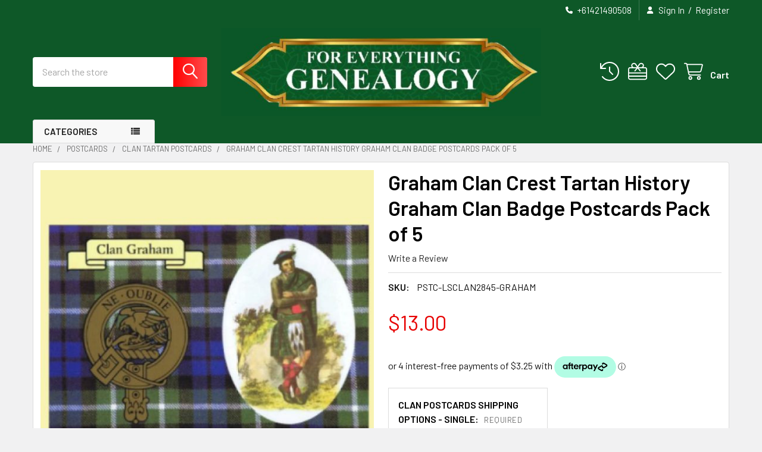

--- FILE ---
content_type: text/html; charset=UTF-8
request_url: https://www.foreverythinggenealogy.com.au/graham-clan-crest-tartan-history-graham-clan-badge-postcards-pack-of-5/
body_size: 31512
content:

        <!DOCTYPE html>
<html class="no-js" lang="en">
        <head>
        <title>Graham Clan Crest Tartan History Graham Clan Badge Postcards Pack of 5 - For Everything Genealogy</title>
        <link rel="dns-prefetch preconnect" href="https://cdn11.bigcommerce.com/s-6na8mjv" crossorigin><link rel="dns-prefetch preconnect" href="https://fonts.googleapis.com/" crossorigin><link rel="dns-prefetch preconnect" href="https://fonts.gstatic.com/" crossorigin>
        <meta property="product:price:amount" content="13" /><meta property="product:price:currency" content="AUD" /><meta property="og:url" content="https://www.foreverythinggenealogy.com.au/graham-clan-crest-tartan-history-graham-clan-badge-postcards-pack-of-5/" /><meta property="og:site_name" content="For Everything Genealogy" /><link rel='canonical' href='https://www.foreverythinggenealogy.com.au/graham-clan-crest-tartan-history-graham-clan-badge-postcards-pack-of-5/' /><meta name='platform' content='bigcommerce.stencil' /><meta property="og:type" content="product" />
<meta property="og:title" content="Graham Clan Crest Tartan History Graham Clan Badge Postcards Pack of 5" />
<meta property="og:description" content="julieburns@foreverythinggenealogy.com.au" />
<meta property="og:image" content="https://cdn11.bigcommerce.com/s-6na8mjv/products/10647/images/55463/Graham_Side_A_-_photo_1__73551.1496309763.220.220.jpg?c=2" />
<meta property="fb:admins" content="julieburns@foreverythinggenealogy.com.au" />
<meta property="og:availability" content="instock" />
<meta property="pinterest:richpins" content="enabled" />
        
         

        <link href="https://cdn11.bigcommerce.com/s-6na8mjv/product_images/default_favicon.ico" rel="shortcut icon">
        <meta name="viewport" content="width=device-width, initial-scale=1">

        <script>
            document.documentElement.className = document.documentElement.className.replace('no-js', 'js');
        </script>

        <script>
    function browserSupportsAllFeatures() {
        return window.Promise
            && window.fetch
            && window.URL
            && window.URLSearchParams
            && window.WeakMap
            // object-fit support
            && ('objectFit' in document.documentElement.style);
    }

    function loadScript(src) {
        var js = document.createElement('script');
        js.src = src;
        js.onerror = function () {
            console.error('Failed to load polyfill script ' + src);
        };
        document.head.appendChild(js);
    }

    if (!browserSupportsAllFeatures()) {
        loadScript('https://cdn11.bigcommerce.com/s-6na8mjv/stencil/683de880-6a51-013d-6484-4224b272684c/dist/theme-bundle.polyfills.js');
    }
</script>
        <script>window.consentManagerTranslations = `{"locale":"en","locales":{"consent_manager.data_collection_warning":"en","consent_manager.accept_all_cookies":"en","consent_manager.gdpr_settings":"en","consent_manager.data_collection_preferences":"en","consent_manager.manage_data_collection_preferences":"en","consent_manager.use_data_by_cookies":"en","consent_manager.data_categories_table":"en","consent_manager.allow":"en","consent_manager.accept":"en","consent_manager.deny":"en","consent_manager.dismiss":"en","consent_manager.reject_all":"en","consent_manager.category":"en","consent_manager.purpose":"en","consent_manager.functional_category":"en","consent_manager.functional_purpose":"en","consent_manager.analytics_category":"en","consent_manager.analytics_purpose":"en","consent_manager.targeting_category":"en","consent_manager.advertising_category":"en","consent_manager.advertising_purpose":"en","consent_manager.essential_category":"en","consent_manager.esential_purpose":"en","consent_manager.yes":"en","consent_manager.no":"en","consent_manager.not_available":"en","consent_manager.cancel":"en","consent_manager.save":"en","consent_manager.back_to_preferences":"en","consent_manager.close_without_changes":"en","consent_manager.unsaved_changes":"en","consent_manager.by_using":"en","consent_manager.agree_on_data_collection":"en","consent_manager.change_preferences":"en","consent_manager.cancel_dialog_title":"en","consent_manager.privacy_policy":"en","consent_manager.allow_category_tracking":"en","consent_manager.disallow_category_tracking":"en"},"translations":{"consent_manager.data_collection_warning":"We use cookies (and other similar technologies) to collect data to improve your shopping experience.","consent_manager.accept_all_cookies":"Accept All Cookies","consent_manager.gdpr_settings":"Settings","consent_manager.data_collection_preferences":"Website Data Collection Preferences","consent_manager.manage_data_collection_preferences":"Manage Website Data Collection Preferences","consent_manager.use_data_by_cookies":" uses data collected by cookies and JavaScript libraries to improve your shopping experience.","consent_manager.data_categories_table":"The table below outlines how we use this data by category. To opt out of a category of data collection, select 'No' and save your preferences.","consent_manager.allow":"Allow","consent_manager.accept":"Accept","consent_manager.deny":"Deny","consent_manager.dismiss":"Dismiss","consent_manager.reject_all":"Reject all","consent_manager.category":"Category","consent_manager.purpose":"Purpose","consent_manager.functional_category":"Functional","consent_manager.functional_purpose":"Enables enhanced functionality, such as videos and live chat. If you do not allow these, then some or all of these functions may not work properly.","consent_manager.analytics_category":"Analytics","consent_manager.analytics_purpose":"Provide statistical information on site usage, e.g., web analytics so we can improve this website over time.","consent_manager.targeting_category":"Targeting","consent_manager.advertising_category":"Advertising","consent_manager.advertising_purpose":"Used to create profiles or personalize content to enhance your shopping experience.","consent_manager.essential_category":"Essential","consent_manager.esential_purpose":"Essential for the site and any requested services to work, but do not perform any additional or secondary function.","consent_manager.yes":"Yes","consent_manager.no":"No","consent_manager.not_available":"N/A","consent_manager.cancel":"Cancel","consent_manager.save":"Save","consent_manager.back_to_preferences":"Back to Preferences","consent_manager.close_without_changes":"You have unsaved changes to your data collection preferences. Are you sure you want to close without saving?","consent_manager.unsaved_changes":"You have unsaved changes","consent_manager.by_using":"By using our website, you're agreeing to our","consent_manager.agree_on_data_collection":"By using our website, you're agreeing to the collection of data as described in our ","consent_manager.change_preferences":"You can change your preferences at any time","consent_manager.cancel_dialog_title":"Are you sure you want to cancel?","consent_manager.privacy_policy":"Privacy Policy","consent_manager.allow_category_tracking":"Allow [CATEGORY_NAME] tracking","consent_manager.disallow_category_tracking":"Disallow [CATEGORY_NAME] tracking"}}`;</script>
        
        <script>
            window.lazySizesConfig = window.lazySizesConfig || {};
            window.lazySizesConfig.loadMode = 1;
        </script>
        <script async src="https://cdn11.bigcommerce.com/s-6na8mjv/stencil/683de880-6a51-013d-6484-4224b272684c/dist/theme-bundle.head_async.js"></script>

            <link href="https://fonts.googleapis.com/css?family=Barlow:600,400&display=block" rel="stylesheet">
            <script async src="https://cdn11.bigcommerce.com/s-6na8mjv/stencil/683de880-6a51-013d-6484-4224b272684c/dist/theme-bundle.font.js"></script>
            <link data-stencil-stylesheet href="https://cdn11.bigcommerce.com/s-6na8mjv/stencil/683de880-6a51-013d-6484-4224b272684c/css/theme-e145b270-8dff-013d-4794-22f48cc59ae3.css" rel="stylesheet">
            <!-- Start Tracking Code for analytics_facebook -->

<script>
!function(f,b,e,v,n,t,s){if(f.fbq)return;n=f.fbq=function(){n.callMethod?n.callMethod.apply(n,arguments):n.queue.push(arguments)};if(!f._fbq)f._fbq=n;n.push=n;n.loaded=!0;n.version='2.0';n.queue=[];t=b.createElement(e);t.async=!0;t.src=v;s=b.getElementsByTagName(e)[0];s.parentNode.insertBefore(t,s)}(window,document,'script','https://connect.facebook.net/en_US/fbevents.js');

fbq('set', 'autoConfig', 'false', '838244353382986');
fbq('dataProcessingOptions', ['LDU'], 0, 0);
fbq('init', '838244353382986', {"external_id":"4ce09fc2-1d43-4197-94cb-e46119a5713a"});
fbq('set', 'agent', 'bigcommerce', '838244353382986');

function trackEvents() {
    var pathName = window.location.pathname;

    fbq('track', 'PageView', {}, "");

    // Search events start -- only fire if the shopper lands on the /search.php page
    if (pathName.indexOf('/search.php') === 0 && getUrlParameter('search_query')) {
        fbq('track', 'Search', {
            content_type: 'product_group',
            content_ids: [],
            search_string: getUrlParameter('search_query')
        });
    }
    // Search events end

    // Wishlist events start -- only fire if the shopper attempts to add an item to their wishlist
    if (pathName.indexOf('/wishlist.php') === 0 && getUrlParameter('added_product_id')) {
        fbq('track', 'AddToWishlist', {
            content_type: 'product_group',
            content_ids: []
        });
    }
    // Wishlist events end

    // Lead events start -- only fire if the shopper subscribes to newsletter
    if (pathName.indexOf('/subscribe.php') === 0 && getUrlParameter('result') === 'success') {
        fbq('track', 'Lead', {});
    }
    // Lead events end

    // Registration events start -- only fire if the shopper registers an account
    if (pathName.indexOf('/login.php') === 0 && getUrlParameter('action') === 'account_created') {
        fbq('track', 'CompleteRegistration', {}, "");
    }
    // Registration events end

    

    function getUrlParameter(name) {
        var cleanName = name.replace(/[\[]/, '\[').replace(/[\]]/, '\]');
        var regex = new RegExp('[\?&]' + cleanName + '=([^&#]*)');
        var results = regex.exec(window.location.search);
        return results === null ? '' : decodeURIComponent(results[1].replace(/\+/g, ' '));
    }
}

if (window.addEventListener) {
    window.addEventListener("load", trackEvents, false)
}
</script>
<noscript><img height="1" width="1" style="display:none" alt="null" src="https://www.facebook.com/tr?id=838244353382986&ev=PageView&noscript=1&a=plbigcommerce1.2&eid="/></noscript>

<!-- End Tracking Code for analytics_facebook -->

<!-- Start Tracking Code for analytics_googleanalytics -->

<meta name="google-site-verification" content="mdqKuWu1s_Ubu4B8SncKSbKnJcAQYuABsbFfWu23V7o" />

<meta name="msvalidate.01" content="803D79055BA7ABC694BE27547C83ECE2" /><meta name="google-site-verification" content="bf72VxvHoDYw3f7FY5wLl_LdVg7Qy03kjup2PcRWAZ8">

<!-- End Tracking Code for analytics_googleanalytics -->

<!-- Start Tracking Code for analytics_siteverification -->

<meta name="p:domain_verify" content="894fcb6261a590194e87a13442bedfd4"/>

<!-- End Tracking Code for analytics_siteverification -->


<script type="text/javascript" src="https://checkout-sdk.bigcommerce.com/v1/loader.js" defer ></script>
<script src="https://www.google.com/recaptcha/api.js" async defer></script>
<script type="text/javascript">
var BCData = {"product_attributes":{"sku":"PSTC-LSCLAN2845-GRAHAM","upc":null,"mpn":null,"gtin":null,"weight":null,"base":true,"image":null,"price":{"with_tax":{"formatted":"$13.00","value":13,"currency":"AUD"},"tax_label":"GST"},"out_of_stock_behavior":"label_option","out_of_stock_message":"Please ask for availability","available_modifier_values":[1164,1165,1166,1167,1168,7863],"in_stock_attributes":[1164,1165,1166,1167,1168,7863],"stock":5,"instock":true,"stock_message":null,"purchasable":true,"purchasing_message":null,"call_for_price_message":null}};
</script>

<script nonce="">
(function () {
    var xmlHttp = new XMLHttpRequest();

    xmlHttp.open('POST', 'https://bes.gcp.data.bigcommerce.com/nobot');
    xmlHttp.setRequestHeader('Content-Type', 'application/json');
    xmlHttp.send('{"store_id":"753311","timezone_offset":"10.0","timestamp":"2026-01-21T20:04:17.51528600Z","visit_id":"135f9b16-570a-4b65-9100-399fa01220ef","channel_id":1}');
})();
</script>

        

        <!-- snippet location htmlhead -->

                    <link href="https://cdn11.bigcommerce.com/s-6na8mjv/images/stencil/608x608/products/10647/55463/Graham_Side_A_-_photo_1__73551.1496309763.jpg?c=2" rel="preload" as="image">

    </head>
    <body class="csscolumns papaSupermarket-layout--default 
        papaSupermarket-style--modern
        papaSupermarket-pageType--product 
        papaSupermarket-page--pages-product 
        emthemesModez-productUniform
        papaSupermarket--hideContentNav
        papaSupermarket--showAllCategoriesMenu
        
        
        
        
        
        
        " id="topOfPage">

        <!-- Facebook SDK -->
        <div id="fb-root"></div>
        <script async defer crossorigin="anonymous" src="https://connect.facebook.net/en_US/sdk.js#xfbml=1&version=v7.0&appId=378187145615477&autoLogAppEvents=1" nonce="VinhY3Lb"></script>

        <!-- snippet location header -->
        <svg data-src="https://cdn11.bigcommerce.com/s-6na8mjv/stencil/683de880-6a51-013d-6484-4224b272684c/img/icon-sprite.svg" class="icons-svg-sprite"></svg>

        <header class="header" role="banner"  data-stickymenu>
    <a href="#" class="mobileMenu-toggle" data-mobile-menu-toggle="menu">
        <span class="mobileMenu-toggleIcon">Toggle menu</span>
    </a>

        <div class="emthemesModez-header-topSection">
            <div class="container">
                <nav class="navUser navUser--storeInfo">
    <ul class="navUser-section">
    </ul>
</nav>

<nav class="navUser">

        <div data-emthemesmodez-remote-banner="emthemesModezBannersBlockTopHeaderBanner02"></div>

        
    <ul class="navUser-section">
        

        <li class="navUser-item">
            <a class="navUser-action" href="tel:+61421490508">
                <i class="icon"><svg><use href="#icon-phone-solid" /></svg></i>
                <span>+61421490508</span>
            </a>
        </li>

        <li class="navUser-item navUser-item--account">
                <a class="navUser-action" href="/login.php">
                    <i class="icon"><svg><use href="#icon-user-solid" /></svg></i>
                    <span class="navUser-item-loginLabel">Sign In</span>
                </a>
                    <span class="navUser-or">/</span> <a class="navUser-action" href="/login.php?action=create_account">Register</a>
        </li>
    </ul>
</nav>            </div>
        </div>

    <div class="emthemesModez-header-userSection emthemesModez-header-userSection--logo-center">
        <div class="container">
                <div class="header-logo header-logo--center">
                    <a href="https://www.foreverythinggenealogy.com.au/" data-instantload='{"page":"home"}'>
            <img class="header-logo-image-unknown-size" src="https://cdn11.bigcommerce.com/s-6na8mjv/images/stencil/original/genealogy_-_new_logo_1d_-_green_background_1716764315__18176.original.jpg" alt="For Everything Genealogy" title="For Everything Genealogy">
</a>
                </div>

            <nav class="navUser">
    
    <ul class="navUser-section navUser-section--alt">
        <li class="navUser-item navUser-item--recentlyViewed">
            <a class="navUser-action navUser-action--recentlyViewed" href="#recently-viewed" data-dropdown="recently-viewed-dropdown" data-options="align:right" title="Recently Viewed" style="display:none">
                <i class="icon"><svg><use href="#icon-recent-list" /></svg></i>
                <span class="navUser-item-recentlyViewedLabel"><span class='firstword'>Recently </span>Viewed</span>
            </a>
            <div class="dropdown-menu" id="recently-viewed-dropdown" data-dropdown-content aria-hidden="true"></div>
        </li>

            <li class="navUser-item">
                <a class="navUser-action navUser-action--giftCert" href="/giftcertificates.php" title="Gift Certificates">
                    <i class="icon"><svg><use href="#icon-gift" /></svg></i>
                    <span class="navUser-item-giftCertLabel"><span class='firstword'>Gift </span>Certificates</span>
                </a>
            </li>

            <li class="navUser-item">
                <a class="navUser-action navUser-action--wishlist" href="/wishlist.php" title="Wish Lists">
                    <i class="icon"><svg><use href="#icon-heart" /></svg></i>
                    <span class="navUser-item-wishlistLabel"><span class='firstword'>Wish </span>Lists</span>
                </a>
            </li>
        


        <li class="navUser-item navUser-item--cart">
            <a
                class="navUser-action navUser-action--cart"
                data-cart-preview
                data-dropdown="cart-preview-dropdown"
                data-options="align:right"
                href="/cart.php"
                title="Cart">
                <i class="icon"><svg><use href="#icon-cart" /></svg></i>
                <span class="_rows">
                    <span class="countPill cart-quantity"></span>
                    <span class="navUser-item-cartLabel">Cart</span>
                </span>
            </a>

            <div class="dropdown-menu" id="cart-preview-dropdown" data-dropdown-content aria-hidden="true"></div>
        </li>
    </ul>
</nav>

            <div class="emthemesModez-quickSearch" data-prevent-quick-search-close>
    <!-- snippet location forms_search -->
    <form class="form" action="/search.php">
        <fieldset class="form-fieldset">
            <div class="form-field">
                <label class="is-srOnly" for="search_query">Search</label>
                <div class="form-prefixPostfix wrap">
                    <input class="form-input" data-search-quick name="search_query" id="search_query" data-error-message="Search field cannot be empty." placeholder="Search the store" autocomplete="off">
                    <input type="submit" class="button button--primary form-prefixPostfix-button--postfix" value="Search" />
                </div>
            </div>
        </fieldset>
    </form>
</div>        </div>
    </div>

    <div class="navPages-container navPages-container--bg" id="menu" data-menu>
        <div class="container">
            <nav class="navPages">

        <div class="emthemesModez-navPages-verticalCategories-container">
            <a class="navPages-action has-subMenu" role="none">Categories</a>
            <div class="emthemesModez-verticalCategories is-open " id="emthemesModez-verticalCategories" data-emthemesmodez-fix-height="emthemesModez-section1-container">
                <ul class="navPages-list navPages-list--categories">

                            <li class="navPages-item">
                                <a class="navPages-action has-subMenu " href="https://www.foreverythinggenealogy.com.au/armorial-and-surname-histories/"
    data-instantload
    
    data-collapsible="navPages-21"
    data-collapsible-disabled-breakpoint="medium"
    data-collapsible-disabled-state="open"
    data-collapsible-enabled-state="closed">
    Armorial And Surname Histories <i class="icon navPages-action-moreIcon" aria-hidden="true"><svg><use href="#icon-caret-down" /></svg></i>
</a>
<div class="navPage-subMenu
    " id="navPages-21" aria-hidden="true" tabindex="-1">
    <ul class="navPage-subMenu-list">
        <li class="navPage-subMenu-item">
            <a class="navPage-subMenu-action navPages-action" href="https://www.foreverythinggenealogy.com.au/armorial-and-surname-histories/" data-instantload>All Armorial And Surname Histories</a>
        </li>
            <li class="navPage-subMenu-item">
                    <a class="navPage-subMenu-action navPages-action" href="https://www.foreverythinggenealogy.com.au/anniversary-coat-of-arm-prints/" data-instantload >Anniversary Coat of Arm Prints</a>
            </li>
            <li class="navPage-subMenu-item">
                    <a class="navPage-subMenu-action navPages-action" href="https://www.foreverythinggenealogy.com.au/coat-of-arm-histories/" data-instantload >Coat of Arm Histories</a>
            </li>
            <li class="navPage-subMenu-item">
                    <a class="navPage-subMenu-action navPages-action" href="https://www.foreverythinggenealogy.com.au/irish-sept-histories/" data-instantload >Irish Sept Histories</a>
            </li>
            <li class="navPage-subMenu-item">
                    <a class="navPage-subMenu-action navPages-action" href="https://www.foreverythinggenealogy.com.au/scottish-clan-histories/" data-instantload >Scottish Clan Histories</a>
            </li>
            <li class="navPage-subMenu-item">
                    <a class="navPage-subMenu-action navPages-action" href="https://www.foreverythinggenealogy.com.au/surname-histories/" data-instantload >Surname Histories</a>
            </li>
    </ul>
</div>
                            </li>
                            <li class="navPages-item">
                                <a class="navPages-action" href="https://www.foreverythinggenealogy.com.au/irish-coat-of-arms-badge/" data-instantload >Irish Coat Of Arms Badge</a>
                            </li>
                            <li class="navPages-item">
                                <a class="navPages-action has-subMenu " href="https://www.foreverythinggenealogy.com.au/new-category-3/"
    data-instantload
    
    data-collapsible="navPages-288"
    data-collapsible-disabled-breakpoint="medium"
    data-collapsible-disabled-state="open"
    data-collapsible-enabled-state="closed">
    Blankets and Throws <i class="icon navPages-action-moreIcon" aria-hidden="true"><svg><use href="#icon-caret-down" /></svg></i>
</a>
<div class="navPage-subMenu
    " id="navPages-288" aria-hidden="true" tabindex="-1">
    <ul class="navPage-subMenu-list">
        <li class="navPage-subMenu-item">
            <a class="navPage-subMenu-action navPages-action" href="https://www.foreverythinggenealogy.com.au/new-category-3/" data-instantload>All Blankets and Throws</a>
        </li>
            <li class="navPage-subMenu-item">
                    <a class="navPage-subMenu-action navPages-action" href="https://www.foreverythinggenealogy.com.au/celtic-blankets-and-throws/" data-instantload >Celtic Blankets and Throws</a>
            </li>
            <li class="navPage-subMenu-item">
                    <a class="navPage-subMenu-action navPages-action" href="https://www.foreverythinggenealogy.com.au/other-blankets-and-throws/" data-instantload >Other Blankets and Throws</a>
            </li>
            <li class="navPage-subMenu-item">
                    <a class="navPage-subMenu-action navPages-action" href="https://www.foreverythinggenealogy.com.au/tartan-blankets-and-throws/" data-instantload >Tartan Blankets and Throws</a>
            </li>
    </ul>
</div>
                            </li>
                            <li class="navPages-item">
                                <a class="navPages-action has-subMenu " href="https://www.foreverythinggenealogy.com.au/bookmarks/"
    data-instantload
    
    data-collapsible="navPages-22"
    data-collapsible-disabled-breakpoint="medium"
    data-collapsible-disabled-state="open"
    data-collapsible-enabled-state="closed">
    Bookmarks <i class="icon navPages-action-moreIcon" aria-hidden="true"><svg><use href="#icon-caret-down" /></svg></i>
</a>
<div class="navPage-subMenu
    " id="navPages-22" aria-hidden="true" tabindex="-1">
    <ul class="navPage-subMenu-list">
        <li class="navPage-subMenu-item">
            <a class="navPage-subMenu-action navPages-action" href="https://www.foreverythinggenealogy.com.au/bookmarks/" data-instantload>All Bookmarks</a>
        </li>
            <li class="navPage-subMenu-item">
                    <a class="navPage-subMenu-action navPages-action" href="https://www.foreverythinggenealogy.com.au/celtic-bookmarks/" data-instantload >Celtic Bookmarks</a>
            </li>
            <li class="navPage-subMenu-item">
                    <a class="navPage-subMenu-action navPages-action" href="https://www.foreverythinggenealogy.com.au/clan-bookmarks/" data-instantload >Clan Bookmarks</a>
            </li>
            <li class="navPage-subMenu-item">
                    <a class="navPage-subMenu-action navPages-action" href="https://www.foreverythinggenealogy.com.au/new-category-1/" data-instantload >Other Bookmarks</a>
            </li>
    </ul>
</div>
                            </li>
                            <li class="navPages-item">
                                <a class="navPages-action has-subMenu " href="https://www.foreverythinggenealogy.com.au/books/"
    data-instantload
    
    data-collapsible="navPages-26"
    data-collapsible-disabled-breakpoint="medium"
    data-collapsible-disabled-state="open"
    data-collapsible-enabled-state="closed">
    Books <i class="icon navPages-action-moreIcon" aria-hidden="true"><svg><use href="#icon-caret-down" /></svg></i>
</a>
<div class="navPage-subMenu
    " id="navPages-26" aria-hidden="true" tabindex="-1">
    <ul class="navPage-subMenu-list">
        <li class="navPage-subMenu-item">
            <a class="navPage-subMenu-action navPages-action" href="https://www.foreverythinggenealogy.com.au/books/" data-instantload>All Books</a>
        </li>
            <li class="navPage-subMenu-item">
                    <a class="navPage-subMenu-action navPages-action" href="https://www.foreverythinggenealogy.com.au/clan-books/" data-instantload >Clan Books</a>
            </li>
            <li class="navPage-subMenu-item">
                    <a class="navPage-subMenu-action navPages-action" href="https://www.foreverythinggenealogy.com.au/ireland/" data-instantload >Ireland</a>
            </li>
            <li class="navPage-subMenu-item">
                    <a class="navPage-subMenu-action navPages-action" href="https://www.foreverythinggenealogy.com.au/origin-mini-books/" data-instantload >Origin Mini Books</a>
            </li>
            <li class="navPage-subMenu-item">
                    <a class="navPage-subMenu-action navPages-action" href="https://www.foreverythinggenealogy.com.au/other-books/" data-instantload >Other Books</a>
            </li>
            <li class="navPage-subMenu-item">
                    <a class="navPage-subMenu-action navPages-action" href="https://www.foreverythinggenealogy.com.au/scotland/" data-instantload >Scotland</a>
            </li>
            <li class="navPage-subMenu-item">
                    <a class="navPage-subMenu-action navPages-action" href="https://www.foreverythinggenealogy.com.au/travel-guides-and-maps/" data-instantload >Travel Guides and Maps</a>
            </li>
            <li class="navPage-subMenu-item">
                    <a class="navPage-subMenu-action navPages-action" href="https://www.foreverythinggenealogy.com.au/wales/" data-instantload >Wales</a>
            </li>
    </ul>
</div>
                            </li>
                            <li class="navPages-item">
                                <a class="navPages-action has-subMenu " href="https://www.foreverythinggenealogy.com.au/belt-buckles/"
    data-instantload
    
    data-collapsible="navPages-701"
    data-collapsible-disabled-breakpoint="medium"
    data-collapsible-disabled-state="open"
    data-collapsible-enabled-state="closed">
    Belts And Buckles <i class="icon navPages-action-moreIcon" aria-hidden="true"><svg><use href="#icon-caret-down" /></svg></i>
</a>
<div class="navPage-subMenu
    " id="navPages-701" aria-hidden="true" tabindex="-1">
    <ul class="navPage-subMenu-list">
        <li class="navPage-subMenu-item">
            <a class="navPage-subMenu-action navPages-action" href="https://www.foreverythinggenealogy.com.au/belt-buckles/" data-instantload>All Belts And Buckles</a>
        </li>
            <li class="navPage-subMenu-item">
                    <a class="navPage-subMenu-action navPages-action" href="https://www.foreverythinggenealogy.com.au/new-category-42/" data-instantload >Kilt Belt Buckles</a>
            </li>
            <li class="navPage-subMenu-item">
                    <a class="navPage-subMenu-action navPages-action" href="https://www.foreverythinggenealogy.com.au/other-belts/" data-instantload >Other Belts</a>
            </li>
            <li class="navPage-subMenu-item">
                    <a class="navPage-subMenu-action navPages-action" href="https://www.foreverythinggenealogy.com.au/regular-belt-buckles/" data-instantload >Regular Belt Buckles</a>
            </li>
            <li class="navPage-subMenu-item">
                    <a class="navPage-subMenu-action navPages-action" href="https://www.foreverythinggenealogy.com.au/straps-and-accessories/" data-instantload >Straps And Accessories</a>
            </li>
            <li class="navPage-subMenu-item">
                    <a class="navPage-subMenu-action navPages-action" href="https://www.foreverythinggenealogy.com.au/new-category-39/" data-instantload >Trews And Kilt Belts</a>
            </li>
            <li class="navPage-subMenu-item">
                    <a class="navPage-subMenu-action navPages-action" href="https://www.foreverythinggenealogy.com.au/new-category-41/" data-instantload >Trouser Belts</a>
            </li>
            <li class="navPage-subMenu-item">
                    <a class="navPage-subMenu-action navPages-action" href="https://www.foreverythinggenealogy.com.au/new-category-40/" data-instantload >Utility Belts</a>
            </li>
    </ul>
</div>
                            </li>
                            <li class="navPages-item">
                                <a class="navPages-action has-subMenu " href="https://www.foreverythinggenealogy.com.au/buttons-and-pins/"
    data-instantload
    
    data-collapsible="navPages-31"
    data-collapsible-disabled-breakpoint="medium"
    data-collapsible-disabled-state="open"
    data-collapsible-enabled-state="closed">
    Buttons and Lapel Pins <i class="icon navPages-action-moreIcon" aria-hidden="true"><svg><use href="#icon-caret-down" /></svg></i>
</a>
<div class="navPage-subMenu
    " id="navPages-31" aria-hidden="true" tabindex="-1">
    <ul class="navPage-subMenu-list">
        <li class="navPage-subMenu-item">
            <a class="navPage-subMenu-action navPages-action" href="https://www.foreverythinggenealogy.com.au/buttons-and-pins/" data-instantload>All Buttons and Lapel Pins</a>
        </li>
            <li class="navPage-subMenu-item">
                    <a class="navPage-subMenu-action navPages-action" href="https://www.foreverythinggenealogy.com.au/new-category-45/" data-instantload >Clan Badge Lapel Pins</a>
            </li>
            <li class="navPage-subMenu-item">
                    <a class="navPage-subMenu-action navPages-action" href="https://www.foreverythinggenealogy.com.au/country-flag-lapel-pins/" data-instantload >Country Flag Lapel Pins</a>
            </li>
            <li class="navPage-subMenu-item">
                    <a class="navPage-subMenu-action navPages-action" href="https://www.foreverythinggenealogy.com.au/irish-lapel-pins/" data-instantload >Irish Lapel Pins</a>
            </li>
            <li class="navPage-subMenu-item">
                    <a class="navPage-subMenu-action navPages-action" href="https://www.foreverythinggenealogy.com.au/military-lapel-pins/" data-instantload >Military Lapel Pins</a>
            </li>
            <li class="navPage-subMenu-item">
                    <a class="navPage-subMenu-action navPages-action" href="https://www.foreverythinggenealogy.com.au/other-lapel-pins/" data-instantload >Other Lapel Pins</a>
            </li>
            <li class="navPage-subMenu-item">
                    <a class="navPage-subMenu-action navPages-action" href="https://www.foreverythinggenealogy.com.au/scotland-lapel-pins/" data-instantload >Scotland Lapel Pins</a>
            </li>
            <li class="navPage-subMenu-item">
                    <a class="navPage-subMenu-action navPages-action" href="https://www.foreverythinggenealogy.com.au/united-kingdom-lapel-pins/" data-instantload >United Kingdom Lapel Pins</a>
            </li>
            <li class="navPage-subMenu-item">
                    <a class="navPage-subMenu-action navPages-action" href="https://www.foreverythinggenealogy.com.au/united-states-lapel-pins/" data-instantload >United States Lapel Pins</a>
            </li>
            <li class="navPage-subMenu-item">
                    <a class="navPage-subMenu-action navPages-action" href="https://www.foreverythinggenealogy.com.au/welsh-lapel-pins/" data-instantload >Welsh Lapel Pins</a>
            </li>
    </ul>
</div>
                            </li>
                            <li class="navPages-item">
                                <a class="navPages-action has-subMenu " href="https://www.foreverythinggenealogy.com.au/ceramic-mugs/"
    data-instantload
    
    data-collapsible="navPages-193"
    data-collapsible-disabled-breakpoint="medium"
    data-collapsible-disabled-state="open"
    data-collapsible-enabled-state="closed">
    Ceramic Mugs <i class="icon navPages-action-moreIcon" aria-hidden="true"><svg><use href="#icon-caret-down" /></svg></i>
</a>
<div class="navPage-subMenu
    " id="navPages-193" aria-hidden="true" tabindex="-1">
    <ul class="navPage-subMenu-list">
        <li class="navPage-subMenu-item">
            <a class="navPage-subMenu-action navPages-action" href="https://www.foreverythinggenealogy.com.au/ceramic-mugs/" data-instantload>All Ceramic Mugs</a>
        </li>
            <li class="navPage-subMenu-item">
                    <a class="navPage-subMenu-action navPages-action" href="https://www.foreverythinggenealogy.com.au/clan-ceramic-mugs/" data-instantload >Clan Ceramic Mugs</a>
            </li>
            <li class="navPage-subMenu-item">
                    <a class="navPage-subMenu-action navPages-action" href="https://www.foreverythinggenealogy.com.au/clan-tartan-ceramic-mugs/" data-instantload >Clan Tartan Ceramic Mugs</a>
            </li>
            <li class="navPage-subMenu-item">
                    <a class="navPage-subMenu-action navPages-action" href="https://www.foreverythinggenealogy.com.au/coat-of-arms-ceramic-mugs/" data-instantload >Coat of Arms Ceramic Mugs</a>
            </li>
            <li class="navPage-subMenu-item">
                    <a class="navPage-subMenu-action navPages-action" href="https://www.foreverythinggenealogy.com.au/other-ceramic-mugs/" data-instantload >Other Ceramic Mugs</a>
            </li>
    </ul>
</div>
                            </li>
                            <li class="navPages-item">
                                <a class="navPages-action has-subMenu " href="https://www.foreverythinggenealogy.com.au/ceramic-tiles/"
    data-instantload
    
    data-collapsible="navPages-197"
    data-collapsible-disabled-breakpoint="medium"
    data-collapsible-disabled-state="open"
    data-collapsible-enabled-state="closed">
    Ceramic Tiles <i class="icon navPages-action-moreIcon" aria-hidden="true"><svg><use href="#icon-caret-down" /></svg></i>
</a>
<div class="navPage-subMenu
    " id="navPages-197" aria-hidden="true" tabindex="-1">
    <ul class="navPage-subMenu-list">
        <li class="navPage-subMenu-item">
            <a class="navPage-subMenu-action navPages-action" href="https://www.foreverythinggenealogy.com.au/ceramic-tiles/" data-instantload>All Ceramic Tiles</a>
        </li>
            <li class="navPage-subMenu-item">
                    <a class="navPage-subMenu-action navPages-action" href="https://www.foreverythinggenealogy.com.au/clan-ceramic-tiles/" data-instantload >Clan Ceramic Tiles</a>
            </li>
            <li class="navPage-subMenu-item">
                    <a class="navPage-subMenu-action navPages-action" href="https://www.foreverythinggenealogy.com.au/coat-of-arms-ceramic-tiles/" data-instantload >Coat of Arms Ceramic Tiles</a>
            </li>
            <li class="navPage-subMenu-item">
                    <a class="navPage-subMenu-action navPages-action" href="https://www.foreverythinggenealogy.com.au/tartan-ceramic-tiles/" data-instantload >Tartan Ceramic Tiles</a>
            </li>
    </ul>
</div>
                            </li>
                            <li class="navPages-item">
                                <a class="navPages-action" href="https://www.foreverythinggenealogy.com.au/clan-badges/" data-instantload >Clan Badges</a>
                            </li>
                            <li class="navPages-item">
                                <a class="navPages-action" href="https://www.foreverythinggenealogy.com.au/clan-crest-prints/" data-instantload >Clan Crest Prints</a>
                            </li>
                            <li class="navPages-item">
                                <a class="navPages-action has-subMenu " href="https://www.foreverythinggenealogy.com.au/clan-tartan-mugs/"
    data-instantload
    
    data-collapsible="navPages-1019"
    data-collapsible-disabled-breakpoint="medium"
    data-collapsible-disabled-state="open"
    data-collapsible-enabled-state="closed">
    Clan Tartan Mugs <i class="icon navPages-action-moreIcon" aria-hidden="true"><svg><use href="#icon-caret-down" /></svg></i>
</a>
<div class="navPage-subMenu
    " id="navPages-1019" aria-hidden="true" tabindex="-1">
    <ul class="navPage-subMenu-list">
        <li class="navPage-subMenu-item">
            <a class="navPage-subMenu-action navPages-action" href="https://www.foreverythinggenealogy.com.au/clan-tartan-mugs/" data-instantload>All Clan Tartan Mugs</a>
        </li>
            <li class="navPage-subMenu-item">
                    <a class="navPage-subMenu-action navPages-action" href="https://www.foreverythinggenealogy.com.au/balmoral-bone-china-mugs/" data-instantload >Balmoral Bone China Mugs</a>
            </li>
    </ul>
</div>
                            </li>
                            <li class="navPages-item">
                                <a class="navPages-action has-subMenu " href="https://www.foreverythinggenealogy.com.au/clocks/"
    data-instantload
    
    data-collapsible="navPages-235"
    data-collapsible-disabled-breakpoint="medium"
    data-collapsible-disabled-state="open"
    data-collapsible-enabled-state="closed">
    Clocks <i class="icon navPages-action-moreIcon" aria-hidden="true"><svg><use href="#icon-caret-down" /></svg></i>
</a>
<div class="navPage-subMenu
    " id="navPages-235" aria-hidden="true" tabindex="-1">
    <ul class="navPage-subMenu-list">
        <li class="navPage-subMenu-item">
            <a class="navPage-subMenu-action navPages-action" href="https://www.foreverythinggenealogy.com.au/clocks/" data-instantload>All Clocks</a>
        </li>
            <li class="navPage-subMenu-item">
                    <a class="navPage-subMenu-action navPages-action" href="https://www.foreverythinggenealogy.com.au/clan-clocks/" data-instantload >Clan Clocks</a>
            </li>
            <li class="navPage-subMenu-item">
                    <a class="navPage-subMenu-action navPages-action" href="https://www.foreverythinggenealogy.com.au/coat-of-arms-clocks/" data-instantload >Coat of Arms Clocks</a>
            </li>
            <li class="navPage-subMenu-item">
                    <a class="navPage-subMenu-action navPages-action" href="https://www.foreverythinggenealogy.com.au/other-clocks/" data-instantload >Other Clocks</a>
            </li>
            <li class="navPage-subMenu-item">
                    <a class="navPage-subMenu-action navPages-action" href="https://www.foreverythinggenealogy.com.au/tartan-clocks/" data-instantload >Tartan Clocks</a>
            </li>
    </ul>
</div>
                            </li>
                            <li class="navPages-item">
                                <a class="navPages-action has-subMenu " href="https://www.foreverythinggenealogy.com.au/cloth-patches/"
    data-instantload
    
    data-collapsible="navPages-240"
    data-collapsible-disabled-breakpoint="medium"
    data-collapsible-disabled-state="open"
    data-collapsible-enabled-state="closed">
    Cloth Patches <i class="icon navPages-action-moreIcon" aria-hidden="true"><svg><use href="#icon-caret-down" /></svg></i>
</a>
<div class="navPage-subMenu
    " id="navPages-240" aria-hidden="true" tabindex="-1">
    <ul class="navPage-subMenu-list">
        <li class="navPage-subMenu-item">
            <a class="navPage-subMenu-action navPages-action" href="https://www.foreverythinggenealogy.com.au/cloth-patches/" data-instantload>All Cloth Patches</a>
        </li>
            <li class="navPage-subMenu-item">
                    <a class="navPage-subMenu-action navPages-action" href="https://www.foreverythinggenealogy.com.au/clan-cloth-patches/" data-instantload >Clan Cloth Patches</a>
            </li>
            <li class="navPage-subMenu-item">
                    <a class="navPage-subMenu-action navPages-action" href="https://www.foreverythinggenealogy.com.au/coat-of-arms-cloth-patches/" data-instantload >Coat of Arms Cloth Patches</a>
            </li>
            <li class="navPage-subMenu-item">
                    <a class="navPage-subMenu-action navPages-action" href="https://www.foreverythinggenealogy.com.au/country-flag-cloth-patches/" data-instantload >Country Flag Cloth Patches</a>
            </li>
            <li class="navPage-subMenu-item">
                    <a class="navPage-subMenu-action navPages-action" href="https://www.foreverythinggenealogy.com.au/irish-cloth-patches/" data-instantload >Irish Cloth Patches</a>
            </li>
            <li class="navPage-subMenu-item">
                    <a class="navPage-subMenu-action navPages-action" href="https://www.foreverythinggenealogy.com.au/military-cloth-patches/" data-instantload >Military Cloth Patches</a>
            </li>
            <li class="navPage-subMenu-item">
                    <a class="navPage-subMenu-action navPages-action" href="https://www.foreverythinggenealogy.com.au/other-cloth-patches/" data-instantload >Other Cloth Patches</a>
            </li>
            <li class="navPage-subMenu-item">
                    <a class="navPage-subMenu-action navPages-action" href="https://www.foreverythinggenealogy.com.au/scotland-cloth-patches/" data-instantload >Scotland Cloth Patches</a>
            </li>
            <li class="navPage-subMenu-item">
                    <a class="navPage-subMenu-action navPages-action" href="https://www.foreverythinggenealogy.com.au/tartan-cloth-patches/" data-instantload >Tartan Cloth Patches</a>
            </li>
            <li class="navPage-subMenu-item">
                    <a class="navPage-subMenu-action navPages-action" href="https://www.foreverythinggenealogy.com.au/united-kingdom-cloth-patches/" data-instantload >United Kingdom Cloth Patches</a>
            </li>
            <li class="navPage-subMenu-item">
                    <a class="navPage-subMenu-action navPages-action" href="https://www.foreverythinggenealogy.com.au/united-states-cloth-patches/" data-instantload >United States Cloth Patches</a>
            </li>
            <li class="navPage-subMenu-item">
                    <a class="navPage-subMenu-action navPages-action" href="https://www.foreverythinggenealogy.com.au/welsh-cloth-patches/" data-instantload >Welsh Cloth Patches</a>
            </li>
    </ul>
</div>
                            </li>
                            <li class="navPages-item">
                                <a class="navPages-action has-subMenu " href="https://www.foreverythinggenealogy.com.au/clothing/"
    data-instantload
    
    data-collapsible="navPages-247"
    data-collapsible-disabled-breakpoint="medium"
    data-collapsible-disabled-state="open"
    data-collapsible-enabled-state="closed">
    Clothing <i class="icon navPages-action-moreIcon" aria-hidden="true"><svg><use href="#icon-caret-down" /></svg></i>
</a>
<div class="navPage-subMenu
    " id="navPages-247" aria-hidden="true" tabindex="-1">
    <ul class="navPage-subMenu-list">
        <li class="navPage-subMenu-item">
            <a class="navPage-subMenu-action navPages-action" href="https://www.foreverythinggenealogy.com.au/clothing/" data-instantload>All Clothing</a>
        </li>
            <li class="navPage-subMenu-item">
                    <a class="navPage-subMenu-action navPages-action" href="https://www.foreverythinggenealogy.com.au/belts/" data-instantload >Belts</a>
            </li>
            <li class="navPage-subMenu-item">
                    <a class="navPage-subMenu-action navPages-action" href="https://www.foreverythinggenealogy.com.au/handkerchiefs/" data-instantload >Hankerchiefs</a>
            </li>
            <li class="navPage-subMenu-item">
                    <a class="navPage-subMenu-action navPages-action" href="https://www.foreverythinggenealogy.com.au/ladies-tartan-vests/" data-instantload >Ladies Tartan Vests</a>
            </li>
            <li class="navPage-subMenu-item">
                    <a class="navPage-subMenu-action navPages-action" href="https://www.foreverythinggenealogy.com.au/mens-jackets/" data-instantload >Mens Jackets</a>
            </li>
            <li class="navPage-subMenu-item">
                    <a class="navPage-subMenu-action navPages-action" href="https://www.foreverythinggenealogy.com.au/mens-vests/" data-instantload >Mens Vests And Waistcoats</a>
            </li>
            <li class="navPage-subMenu-item">
                    <a class="navPage-subMenu-action navPages-action" href="https://www.foreverythinggenealogy.com.au/tartan-fly-plaids/" data-instantload >Tartan Fly Plaids</a>
            </li>
            <li class="navPage-subMenu-item">
                    <a class="navPage-subMenu-action navPages-action" href="https://www.foreverythinggenealogy.com.au/capes-and-wraps/" data-instantload >Capes and Wraps</a>
            </li>
            <li class="navPage-subMenu-item">
                    <a class="navPage-subMenu-action navPages-action" href="https://www.foreverythinggenealogy.com.au/childrens-accessories/" data-instantload >Childrens Accessories</a>
            </li>
            <li class="navPage-subMenu-item">
                    <a class="navPage-subMenu-action navPages-action" href="https://www.foreverythinggenealogy.com.au/childrens-clothing/" data-instantload >Childrens Clothing</a>
            </li>
            <li class="navPage-subMenu-item">
                    <a class="navPage-subMenu-action navPages-action" href="https://www.foreverythinggenealogy.com.au/coats-and-jackets/" data-instantload >Coats and Jackets</a>
            </li>
            <li class="navPage-subMenu-item">
                    <a class="navPage-subMenu-action navPages-action" href="https://www.foreverythinggenealogy.com.au/gloves/" data-instantload >Gloves</a>
            </li>
            <li class="navPage-subMenu-item">
                    <a class="navPage-subMenu-action navPages-action" href="https://www.foreverythinggenealogy.com.au/headwear/" data-instantload >Headwear</a>
            </li>
            <li class="navPage-subMenu-item">
                    <a class="navPage-subMenu-action navPages-action" href="https://www.foreverythinggenealogy.com.au/kilt-accessories/" data-instantload >Kilt Accessories</a>
            </li>
            <li class="navPage-subMenu-item">
                    <a class="navPage-subMenu-action navPages-action" href="https://www.foreverythinggenealogy.com.au/ladies-accessories/" data-instantload >Ladies Accessories</a>
            </li>
            <li class="navPage-subMenu-item">
                    <a class="navPage-subMenu-action navPages-action" href="https://www.foreverythinggenealogy.com.au/tartan-ladies-accessories/" data-instantload >Tartan Ladies Accessories</a>
            </li>
            <li class="navPage-subMenu-item">
                    <a class="navPage-subMenu-action navPages-action" href="https://www.foreverythinggenealogy.com.au/ladies-polo-shirts/" data-instantload >Ladies Polo Shirts</a>
            </li>
            <li class="navPage-subMenu-item">
                    <a class="navPage-subMenu-action navPages-action" href="https://www.foreverythinggenealogy.com.au/ladies-tartan-sashes/" data-instantload >Ladies Tartan Sashes</a>
            </li>
            <li class="navPage-subMenu-item">
                    <a class="navPage-subMenu-action navPages-action" href="https://www.foreverythinggenealogy.com.au/ladies-t-shirts/" data-instantload >Ladies T-Shirts</a>
            </li>
            <li class="navPage-subMenu-item">
                    <a class="navPage-subMenu-action navPages-action" href="https://www.foreverythinggenealogy.com.au/ladies-tartan-capes-and-wraps/" data-instantload >Ladies Tartan Capes and Wraps</a>
            </li>
            <li class="navPage-subMenu-item">
                    <a class="navPage-subMenu-action navPages-action" href="https://www.foreverythinggenealogy.com.au/ladies-tartan-kilts/" data-instantload >Ladies Tartan Kilts</a>
            </li>
            <li class="navPage-subMenu-item">
                    <a class="navPage-subMenu-action navPages-action" href="https://www.foreverythinggenealogy.com.au/ladies-tartan-pants/" data-instantload >Ladies Tartan Pants</a>
            </li>
            <li class="navPage-subMenu-item">
                    <a class="navPage-subMenu-action navPages-action" href="https://www.foreverythinggenealogy.com.au/ladies-tartan-serapes/" data-instantload >Ladies Tartan Serapes</a>
            </li>
            <li class="navPage-subMenu-item">
                    <a class="navPage-subMenu-action navPages-action" href="https://www.foreverythinggenealogy.com.au/ladies-tartan-skirts/" data-instantload >Ladies Tartan Skirts</a>
            </li>
            <li class="navPage-subMenu-item">
                    <a class="navPage-subMenu-action navPages-action" href="https://www.foreverythinggenealogy.com.au/mens-accessories/" data-instantload >Mens Accessories</a>
            </li>
            <li class="navPage-subMenu-item">
                    <a class="navPage-subMenu-action navPages-action" href="https://www.foreverythinggenealogy.com.au/mens-polo-shirts/" data-instantload >Mens Polo Shirts</a>
            </li>
            <li class="navPage-subMenu-item">
                    <a class="navPage-subMenu-action navPages-action" href="https://www.foreverythinggenealogy.com.au/mens-t-shirts/" data-instantload >Mens T-Shirts</a>
            </li>
            <li class="navPage-subMenu-item">
                    <a class="navPage-subMenu-action navPages-action" href="https://www.foreverythinggenealogy.com.au/mens-tartan-kilts/" data-instantload >Mens Tartan Kilts</a>
            </li>
            <li class="navPage-subMenu-item">
                    <a class="navPage-subMenu-action navPages-action" href="https://www.foreverythinggenealogy.com.au/pashminas/" data-instantload >Pashminas</a>
            </li>
            <li class="navPage-subMenu-item">
                    <a class="navPage-subMenu-action navPages-action" href="https://www.foreverythinggenealogy.com.au/scarves/" data-instantload >Scarves</a>
            </li>
            <li class="navPage-subMenu-item">
                    <a class="navPage-subMenu-action navPages-action" href="https://www.foreverythinggenealogy.com.au/wedding-accessories-1/" data-instantload >Wedding Accessories</a>
            </li>
            <li class="navPage-subMenu-item">
                    <a class="navPage-subMenu-action navPages-action" href="https://www.foreverythinggenealogy.com.au/unisex-t-shirts/" data-instantload >Unisex T-Shirts</a>
            </li>
    </ul>
</div>
                            </li>
                            <li class="navPages-item">
                                <a class="navPages-action has-subMenu " href="https://www.foreverythinggenealogy.com.au/coasters/"
    data-instantload
    
    data-collapsible="navPages-330"
    data-collapsible-disabled-breakpoint="medium"
    data-collapsible-disabled-state="open"
    data-collapsible-enabled-state="closed">
    Coasters <i class="icon navPages-action-moreIcon" aria-hidden="true"><svg><use href="#icon-caret-down" /></svg></i>
</a>
<div class="navPage-subMenu
    " id="navPages-330" aria-hidden="true" tabindex="-1">
    <ul class="navPage-subMenu-list">
        <li class="navPage-subMenu-item">
            <a class="navPage-subMenu-action navPages-action" href="https://www.foreverythinggenealogy.com.au/coasters/" data-instantload>All Coasters</a>
        </li>
            <li class="navPage-subMenu-item">
                    <a class="navPage-subMenu-action navPages-action" href="https://www.foreverythinggenealogy.com.au/coat-of-arms-coasters/" data-instantload >Coat of Arms Coasters</a>
            </li>
            <li class="navPage-subMenu-item">
                    <a class="navPage-subMenu-action navPages-action" href="https://www.foreverythinggenealogy.com.au/irish-surname-coasters/" data-instantload >Irish Surname Coasters</a>
            </li>
            <li class="navPage-subMenu-item">
                    <a class="navPage-subMenu-action navPages-action" href="https://www.foreverythinggenealogy.com.au/other-coasters/" data-instantload >Other Coasters</a>
            </li>
            <li class="navPage-subMenu-item">
                    <a class="navPage-subMenu-action navPages-action" href="https://www.foreverythinggenealogy.com.au/tartan-coasters/" data-instantload >Tartan Coasters</a>
            </li>
    </ul>
</div>
                            </li>
                            <li class="navPages-item">
                                <a class="navPages-action has-subMenu " href="https://www.foreverythinggenealogy.com.au/coat-of-arm-prints/"
    data-instantload
    
    data-collapsible="navPages-413"
    data-collapsible-disabled-breakpoint="medium"
    data-collapsible-disabled-state="open"
    data-collapsible-enabled-state="closed">
    Coat of Arm Prints <i class="icon navPages-action-moreIcon" aria-hidden="true"><svg><use href="#icon-caret-down" /></svg></i>
</a>
<div class="navPage-subMenu
    " id="navPages-413" aria-hidden="true" tabindex="-1">
    <ul class="navPage-subMenu-list">
        <li class="navPage-subMenu-item">
            <a class="navPage-subMenu-action navPages-action" href="https://www.foreverythinggenealogy.com.au/coat-of-arm-prints/" data-instantload>All Coat of Arm Prints</a>
        </li>
            <li class="navPage-subMenu-item">
                    <a class="navPage-subMenu-action navPages-action" href="https://www.foreverythinggenealogy.com.au/austrian-coat-of-arm-prints/" data-instantload >Austrian Coat of Arm Prints</a>
            </li>
            <li class="navPage-subMenu-item">
                    <a class="navPage-subMenu-action navPages-action" href="https://www.foreverythinggenealogy.com.au/bookplates-of-scotland/" data-instantload >Bookplates of Scotland</a>
            </li>
            <li class="navPage-subMenu-item">
                    <a class="navPage-subMenu-action navPages-action" href="https://www.foreverythinggenealogy.com.au/danish-coat-of-arm-prints/" data-instantload >Danish Coat of Arm Prints</a>
            </li>
            <li class="navPage-subMenu-item">
                    <a class="navPage-subMenu-action navPages-action" href="https://www.foreverythinggenealogy.com.au/digital-coat-of-arm-prints/" data-instantload >Digital Coat of Arm Prints</a>
            </li>
            <li class="navPage-subMenu-item">
                    <a class="navPage-subMenu-action navPages-action" href="https://www.foreverythinggenealogy.com.au/dutch-coat-of-arm-prints/" data-instantload >Dutch Coat of Arm Prints</a>
            </li>
            <li class="navPage-subMenu-item">
                    <a class="navPage-subMenu-action navPages-action" href="https://www.foreverythinggenealogy.com.au/english-coat-of-arm-prints/" data-instantload >English Coat of Arm Prints</a>
            </li>
            <li class="navPage-subMenu-item">
                    <a class="navPage-subMenu-action navPages-action" href="https://www.foreverythinggenealogy.com.au/french-coat-of-arm-prints/" data-instantload >French Coat of Arm Prints</a>
            </li>
            <li class="navPage-subMenu-item">
                    <a class="navPage-subMenu-action navPages-action" href="https://www.foreverythinggenealogy.com.au/german-coat-of-arm-prints/" data-instantload >German Coat of Arm Prints</a>
            </li>
            <li class="navPage-subMenu-item">
                    <a class="navPage-subMenu-action navPages-action" href="https://www.foreverythinggenealogy.com.au/irish-coat-of-arm-prints/" data-instantload >Irish Coat of Arm Prints</a>
            </li>
            <li class="navPage-subMenu-item">
                    <a class="navPage-subMenu-action navPages-action" href="https://www.foreverythinggenealogy.com.au/italian-coat-of-arm-prints/" data-instantload >Italian Coat of Arm Prints</a>
            </li>
            <li class="navPage-subMenu-item">
                    <a class="navPage-subMenu-action navPages-action" href="https://www.foreverythinggenealogy.com.au/netherlands-coat-of-arm-prints/" data-instantload >Netherlands Coat of Arm Prints</a>
            </li>
            <li class="navPage-subMenu-item">
                    <a class="navPage-subMenu-action navPages-action" href="https://www.foreverythinggenealogy.com.au/polish-coat-of-arm-prints/" data-instantload >Polish Coat of Arm Prints</a>
            </li>
            <li class="navPage-subMenu-item">
                    <a class="navPage-subMenu-action navPages-action" href="https://www.foreverythinggenealogy.com.au/portuguese-coat-of-arm-prints/" data-instantload >Portuguese Coat of Arm Prints</a>
            </li>
            <li class="navPage-subMenu-item">
                    <a class="navPage-subMenu-action navPages-action" href="https://www.foreverythinggenealogy.com.au/russian-coat-of-arm-prints/" data-instantload >Russian Coat of Arm Prints</a>
            </li>
            <li class="navPage-subMenu-item">
                    <a class="navPage-subMenu-action navPages-action" href="https://www.foreverythinggenealogy.com.au/scottish-coat-of-arm-prints/" data-instantload >Scottish Gentry Coat of Arm Prints</a>
            </li>
            <li class="navPage-subMenu-item">
                    <a class="navPage-subMenu-action navPages-action" href="https://www.foreverythinggenealogy.com.au/spanish-coat-of-arm-prints/" data-instantload >Spanish Coat of Arm Prints</a>
            </li>
            <li class="navPage-subMenu-item">
                    <a class="navPage-subMenu-action navPages-action" href="https://www.foreverythinggenealogy.com.au/surnames-a-c/" data-instantload >Surnames A-C</a>
            </li>
            <li class="navPage-subMenu-item">
                    <a class="navPage-subMenu-action navPages-action" href="https://www.foreverythinggenealogy.com.au/surnames-d-f/" data-instantload >Surnames D-F</a>
            </li>
            <li class="navPage-subMenu-item">
                    <a class="navPage-subMenu-action navPages-action" href="https://www.foreverythinggenealogy.com.au/surnames-g-i/" data-instantload >Surnames G-I</a>
            </li>
            <li class="navPage-subMenu-item">
                    <a class="navPage-subMenu-action navPages-action" href="https://www.foreverythinggenealogy.com.au/surnames-j-l/" data-instantload >Surnames J-L</a>
            </li>
            <li class="navPage-subMenu-item">
                    <a class="navPage-subMenu-action navPages-action" href="https://www.foreverythinggenealogy.com.au/surnames-m-o/" data-instantload >Surnames M-O</a>
            </li>
            <li class="navPage-subMenu-item">
                    <a class="navPage-subMenu-action navPages-action" href="https://www.foreverythinggenealogy.com.au/surnames-p-r/" data-instantload >Surnames P-R</a>
            </li>
            <li class="navPage-subMenu-item">
                    <a class="navPage-subMenu-action navPages-action" href="https://www.foreverythinggenealogy.com.au/surnames-s-u/" data-instantload >Surnames S-U</a>
            </li>
            <li class="navPage-subMenu-item">
                    <a class="navPage-subMenu-action navPages-action" href="https://www.foreverythinggenealogy.com.au/surnames-v-z/" data-instantload >Surnames V-Z</a>
            </li>
            <li class="navPage-subMenu-item">
                    <a class="navPage-subMenu-action navPages-action" href="https://www.foreverythinggenealogy.com.au/swiss-coat-of-arm-prints/" data-instantload >Swiss Coat of Arm Prints</a>
            </li>
            <li class="navPage-subMenu-item">
                    <a class="navPage-subMenu-action navPages-action" href="https://www.foreverythinggenealogy.com.au/welsh-coat-of-arm-prints/" data-instantload >Welsh Coat of Arm Prints</a>
            </li>
    </ul>
</div>
                            </li>
                            <li class="navPages-item">
                                <a class="navPages-action" href="https://www.foreverythinggenealogy.com.au/compasses/" data-instantload >Compasses</a>
                            </li>
                            <li class="navPages-item">
                                <a class="navPages-action has-subMenu " href="https://www.foreverythinggenealogy.com.au/fabric/"
    data-instantload
    
    data-collapsible="navPages-267"
    data-collapsible-disabled-breakpoint="medium"
    data-collapsible-disabled-state="open"
    data-collapsible-enabled-state="closed">
    Fabric <i class="icon navPages-action-moreIcon" aria-hidden="true"><svg><use href="#icon-caret-down" /></svg></i>
</a>
<div class="navPage-subMenu
    " id="navPages-267" aria-hidden="true" tabindex="-1">
    <ul class="navPage-subMenu-list">
        <li class="navPage-subMenu-item">
            <a class="navPage-subMenu-action navPages-action" href="https://www.foreverythinggenealogy.com.au/fabric/" data-instantload>All Fabric</a>
        </li>
            <li class="navPage-subMenu-item">
                    <a class="navPage-subMenu-action navPages-action" href="https://www.foreverythinggenealogy.com.au/other-wool-fabric/" data-instantload >Other Wool Fabric</a>
            </li>
            <li class="navPage-subMenu-item">
                    <a class="navPage-subMenu-action navPages-action" href="https://www.foreverythinggenealogy.com.au/tartan-fabric/" data-instantload >Tartan Fabric</a>
            </li>
            <li class="navPage-subMenu-item">
                    <a class="navPage-subMenu-action navPages-action" href="https://www.foreverythinggenealogy.com.au/tweed-fabric/" data-instantload >Tweed Fabric</a>
            </li>
    </ul>
</div>
                            </li>
                            <li class="navPages-item">
                                <a class="navPages-action has-subMenu " href="https://www.foreverythinggenealogy.com.au/flags/"
    data-instantload
    
    data-collapsible="navPages-202"
    data-collapsible-disabled-breakpoint="medium"
    data-collapsible-disabled-state="open"
    data-collapsible-enabled-state="closed">
    Flags <i class="icon navPages-action-moreIcon" aria-hidden="true"><svg><use href="#icon-caret-down" /></svg></i>
</a>
<div class="navPage-subMenu
    " id="navPages-202" aria-hidden="true" tabindex="-1">
    <ul class="navPage-subMenu-list">
        <li class="navPage-subMenu-item">
            <a class="navPage-subMenu-action navPages-action" href="https://www.foreverythinggenealogy.com.au/flags/" data-instantload>All Flags</a>
        </li>
            <li class="navPage-subMenu-item">
                    <a class="navPage-subMenu-action navPages-action" href="https://www.foreverythinggenealogy.com.au/clan-flags/" data-instantload >Clan Flags</a>
            </li>
            <li class="navPage-subMenu-item">
                    <a class="navPage-subMenu-action navPages-action" href="https://www.foreverythinggenealogy.com.au/coat-of-arm-flags/" data-instantload >Coat of Arm Flags</a>
            </li>
            <li class="navPage-subMenu-item">
                    <a class="navPage-subMenu-action navPages-action" href="https://www.foreverythinggenealogy.com.au/country-flags/" data-instantload >Country Flags</a>
            </li>
    </ul>
</div>
                            </li>
                            <li class="navPages-item">
                                <a class="navPages-action" href="https://www.foreverythinggenealogy.com.au/flasks/" data-instantload >Flasks</a>
                            </li>
                            <li class="navPages-item">
                                <a class="navPages-action has-subMenu " href="https://www.foreverythinggenealogy.com.au/fridge-magnets/"
    data-instantload
    
    data-collapsible="navPages-323"
    data-collapsible-disabled-breakpoint="medium"
    data-collapsible-disabled-state="open"
    data-collapsible-enabled-state="closed">
    Fridge Magnets <i class="icon navPages-action-moreIcon" aria-hidden="true"><svg><use href="#icon-caret-down" /></svg></i>
</a>
<div class="navPage-subMenu
    " id="navPages-323" aria-hidden="true" tabindex="-1">
    <ul class="navPage-subMenu-list">
        <li class="navPage-subMenu-item">
            <a class="navPage-subMenu-action navPages-action" href="https://www.foreverythinggenealogy.com.au/fridge-magnets/" data-instantload>All Fridge Magnets</a>
        </li>
            <li class="navPage-subMenu-item">
                    <a class="navPage-subMenu-action navPages-action" href="https://www.foreverythinggenealogy.com.au/coat-of-arms-fridge-magnets/" data-instantload >Coat of Arms Fridge Magnets</a>
            </li>
            <li class="navPage-subMenu-item">
                    <a class="navPage-subMenu-action navPages-action" href="https://www.foreverythinggenealogy.com.au/english-coat-of-arms-fridge-magnets/" data-instantload >English Coat of Arms Fridge Magnets</a>
            </li>
            <li class="navPage-subMenu-item">
                    <a class="navPage-subMenu-action navPages-action" href="https://www.foreverythinggenealogy.com.au/irish-coat-of-arms-fridge-magnets/" data-instantload >Irish Coat of Arms Fridge Magnets</a>
            </li>
            <li class="navPage-subMenu-item">
                    <a class="navPage-subMenu-action navPages-action" href="https://www.foreverythinggenealogy.com.au/other-fridge-magnets/" data-instantload >Other Fridge Magnets</a>
            </li>
            <li class="navPage-subMenu-item">
                    <a class="navPage-subMenu-action navPages-action" href="https://www.foreverythinggenealogy.com.au/clan-fridge-magnets/" data-instantload >Scottish Fridge Magnets</a>
            </li>
            <li class="navPage-subMenu-item">
                    <a class="navPage-subMenu-action navPages-action" href="https://www.foreverythinggenealogy.com.au/tartan-fridge-magnets/" data-instantload >Tartan Fridge Magnets</a>
            </li>
    </ul>
</div>
                            </li>
                            <li class="navPages-item">
                                <a class="navPages-action" href="https://www.foreverythinggenealogy.com.au/genealogy-research-service/" data-instantload >Genealogy Research Services</a>
                            </li>
                            <li class="navPages-item">
                                <a class="navPages-action has-subMenu " href="https://www.foreverythinggenealogy.com.au/giftware/"
    data-instantload
    
    data-collapsible="navPages-399"
    data-collapsible-disabled-breakpoint="medium"
    data-collapsible-disabled-state="open"
    data-collapsible-enabled-state="closed">
    Giftware <i class="icon navPages-action-moreIcon" aria-hidden="true"><svg><use href="#icon-caret-down" /></svg></i>
</a>
<div class="navPage-subMenu
    " id="navPages-399" aria-hidden="true" tabindex="-1">
    <ul class="navPage-subMenu-list">
        <li class="navPage-subMenu-item">
            <a class="navPage-subMenu-action navPages-action" href="https://www.foreverythinggenealogy.com.au/giftware/" data-instantload>All Giftware</a>
        </li>
            <li class="navPage-subMenu-item">
                    <a class="navPage-subMenu-action navPages-action" href="https://www.foreverythinggenealogy.com.au/decorative-figures/" data-instantload >Decorative Figures</a>
            </li>
            <li class="navPage-subMenu-item">
                    <a class="navPage-subMenu-action navPages-action" href="https://www.foreverythinggenealogy.com.au/other-giftware/" data-instantload >Other Giftware</a>
            </li>
            <li class="navPage-subMenu-item">
                    <a class="navPage-subMenu-action navPages-action" href="https://www.foreverythinggenealogy.com.au/stainless-steel-money-clips/" data-instantload >Stainless Steel Money Clips</a>
            </li>
            <li class="navPage-subMenu-item">
                    <a class="navPage-subMenu-action navPages-action" href="https://www.foreverythinggenealogy.com.au/thistle-giftware/" data-instantload >Thistle Giftware</a>
            </li>
            <li class="navPage-subMenu-item">
                    <a class="navPage-subMenu-action navPages-action" href="https://www.foreverythinggenealogy.com.au/trinket-boxes/" data-instantload >Trinket Boxes</a>
            </li>
    </ul>
</div>
                            </li>
                            <li class="navPages-item">
                                <a class="navPages-action" href="https://www.foreverythinggenealogy.com.au/greeting-cards/" data-instantload >Greeting Cards</a>
                            </li>
                            <li class="navPages-item">
                                <a class="navPages-action" href="https://www.foreverythinggenealogy.com.au/hand-bags/" data-instantload >Hand Bags and Wallets</a>
                            </li>
                            <li class="navPages-item">
                                <a class="navPages-action has-subMenu " href="https://www.foreverythinggenealogy.com.au/highland-accessories/"
    data-instantload
    
    data-collapsible="navPages-589"
    data-collapsible-disabled-breakpoint="medium"
    data-collapsible-disabled-state="open"
    data-collapsible-enabled-state="closed">
    Highland Accessories <i class="icon navPages-action-moreIcon" aria-hidden="true"><svg><use href="#icon-caret-down" /></svg></i>
</a>
<div class="navPage-subMenu
    " id="navPages-589" aria-hidden="true" tabindex="-1">
    <ul class="navPage-subMenu-list">
        <li class="navPage-subMenu-item">
            <a class="navPage-subMenu-action navPages-action" href="https://www.foreverythinggenealogy.com.au/highland-accessories/" data-instantload>All Highland Accessories</a>
        </li>
            <li class="navPage-subMenu-item">
                    <a class="navPage-subMenu-action navPages-action" href="https://www.foreverythinggenealogy.com.au/sgian-dubhs/" data-instantload >Sgian Dubhs</a>
            </li>
            <li class="navPage-subMenu-item">
                    <a class="navPage-subMenu-action navPages-action" href="https://www.foreverythinggenealogy.com.au/sporrans/" data-instantload >Sporrans</a>
            </li>
    </ul>
</div>
                            </li>
                            <li class="navPages-item">
                                <a class="navPages-action" href="https://www.foreverythinggenealogy.com.au/iphone-accessories/" data-instantload >Iphone and Android Accessories</a>
                            </li>
                            <li class="navPages-item">
                                <a class="navPages-action has-subMenu " href="https://www.foreverythinggenealogy.com.au/jewellery/"
    data-instantload
    
    data-collapsible="navPages-348"
    data-collapsible-disabled-breakpoint="medium"
    data-collapsible-disabled-state="open"
    data-collapsible-enabled-state="closed">
    Jewellery <i class="icon navPages-action-moreIcon" aria-hidden="true"><svg><use href="#icon-caret-down" /></svg></i>
</a>
<div class="navPage-subMenu
    " id="navPages-348" aria-hidden="true" tabindex="-1">
    <ul class="navPage-subMenu-list">
        <li class="navPage-subMenu-item">
            <a class="navPage-subMenu-action navPages-action" href="https://www.foreverythinggenealogy.com.au/jewellery/" data-instantload>All Jewellery</a>
        </li>
            <li class="navPage-subMenu-item">
                    <a class="navPage-subMenu-action navPages-action" href="https://www.foreverythinggenealogy.com.au/anklets/" data-instantload >Anklets</a>
            </li>
            <li class="navPage-subMenu-item">
                    <a class="navPage-subMenu-action navPages-action" href="https://www.foreverythinggenealogy.com.au/astrological-symbols/" data-instantload >Astrological Symbols</a>
            </li>
            <li class="navPage-subMenu-item">
                    <a class="navPage-subMenu-action navPages-action" href="https://www.foreverythinggenealogy.com.au/bangles/" data-instantload >Bangles</a>
            </li>
            <li class="navPage-subMenu-item">
                    <a class="navPage-subMenu-action navPages-action" href="https://www.foreverythinggenealogy.com.au/bracelets/" data-instantload >Bracelets</a>
            </li>
            <li class="navPage-subMenu-item">
                    <a class="navPage-subMenu-action navPages-action" href="https://www.foreverythinggenealogy.com.au/bridal-belts-and-sashes/" data-instantload >Bridal Belts and Sashes</a>
            </li>
            <li class="navPage-subMenu-item">
                    <a class="navPage-subMenu-action navPages-action" href="https://www.foreverythinggenealogy.com.au/brooches-1/" data-instantload >Brooches</a>
            </li>
            <li class="navPage-subMenu-item">
                    <a class="navPage-subMenu-action navPages-action" href="https://www.foreverythinggenealogy.com.au/celtic-themed-jewellery/" data-instantload >Celtic Themed Jewellery</a>
            </li>
            <li class="navPage-subMenu-item">
                    <a class="navPage-subMenu-action navPages-action" href="https://www.foreverythinggenealogy.com.au/chains/" data-instantload >Chains</a>
            </li>
            <li class="navPage-subMenu-item">
                    <a class="navPage-subMenu-action navPages-action" href="https://www.foreverythinggenealogy.com.au/charms-1/" data-instantload >Charms</a>
            </li>
            <li class="navPage-subMenu-item">
                    <a class="navPage-subMenu-action navPages-action" href="https://www.foreverythinggenealogy.com.au/childrens-jewellery/" data-instantload >Childrens Jewellery</a>
            </li>
            <li class="navPage-subMenu-item">
                    <a class="navPage-subMenu-action navPages-action" href="https://www.foreverythinggenealogy.com.au/clan-badges-1/" data-instantload >Clan Badges</a>
            </li>
            <li class="navPage-subMenu-item">
                    <a class="navPage-subMenu-action navPages-action" href="https://www.foreverythinggenealogy.com.au/earrings-1/" data-instantload >Earrings</a>
            </li>
            <li class="navPage-subMenu-item">
                    <a class="navPage-subMenu-action navPages-action" href="https://www.foreverythinggenealogy.com.au/hair-jewellery/" data-instantload >Hair Jewellery</a>
            </li>
            <li class="navPage-subMenu-item">
                    <a class="navPage-subMenu-action navPages-action" href="https://www.foreverythinggenealogy.com.au/irish-coat-of-arm-badges/" data-instantload >Irish Coat Of Arm Badges</a>
            </li>
            <li class="navPage-subMenu-item">
                    <a class="navPage-subMenu-action navPages-action" href="https://www.foreverythinggenealogy.com.au/jewellery-sets/" data-instantload >Jewellery Sets</a>
            </li>
            <li class="navPage-subMenu-item">
                    <a class="navPage-subMenu-action navPages-action" href="https://www.foreverythinggenealogy.com.au/kilt-pins-1/" data-instantload >Kilt Pins</a>
            </li>
            <li class="navPage-subMenu-item">
                    <a class="navPage-subMenu-action navPages-action" href="https://www.foreverythinggenealogy.com.au/ladies-rings-1/" data-instantload >Ladies Rings</a>
            </li>
            <li class="navPage-subMenu-item">
                    <a class="navPage-subMenu-action navPages-action" href="https://www.foreverythinggenealogy.com.au/lapel-pins/" data-instantload >Lapel Pins</a>
            </li>
            <li class="navPage-subMenu-item">
                    <a class="navPage-subMenu-action navPages-action" href="https://www.foreverythinggenealogy.com.au/lockets/" data-instantload >Lockets</a>
            </li>
            <li class="navPage-subMenu-item">
                    <a class="navPage-subMenu-action navPages-action" href="https://www.foreverythinggenealogy.com.au/mens-jewellery/" data-instantload >Mens Jewellery</a>
            </li>
            <li class="navPage-subMenu-item">
                    <a class="navPage-subMenu-action navPages-action" href="https://www.foreverythinggenealogy.com.au/necklaces-1/" data-instantload >Necklaces</a>
            </li>
            <li class="navPage-subMenu-item">
                    <a class="navPage-subMenu-action navPages-action" href="https://www.foreverythinggenealogy.com.au/other-jewellery/" data-instantload >Other Jewellery</a>
            </li>
            <li class="navPage-subMenu-item">
                    <a class="navPage-subMenu-action navPages-action" href="https://www.foreverythinggenealogy.com.au/pendants-1/" data-instantload >Pendants</a>
            </li>
            <li class="navPage-subMenu-item">
                    <a class="navPage-subMenu-action navPages-action" href="https://www.foreverythinggenealogy.com.au/plaid-brooches/" data-instantload >Plaid Brooches</a>
            </li>
            <li class="navPage-subMenu-item">
                    <a class="navPage-subMenu-action navPages-action" href="https://www.foreverythinggenealogy.com.au/scottish-themed-jewellery/" data-instantload >Scottish Themed Jewellery</a>
            </li>
            <li class="navPage-subMenu-item">
                    <a class="navPage-subMenu-action navPages-action" href="https://www.foreverythinggenealogy.com.au/shoe-jewellery/" data-instantload >Shoe Jewellery</a>
            </li>
            <li class="navPage-subMenu-item">
                    <a class="navPage-subMenu-action navPages-action" href="https://www.foreverythinggenealogy.com.au/watches/" data-instantload >Watches</a>
            </li>
            <li class="navPage-subMenu-item">
                    <a class="navPage-subMenu-action navPages-action" href="https://www.foreverythinggenealogy.com.au/wedding-sets/" data-instantload >Wedding Sets</a>
            </li>
    </ul>
</div>
                            </li>
                            <li class="navPages-item">
                                <a class="navPages-action" href="https://www.foreverythinggenealogy.com.au/jewellery-boxes/" data-instantload >Jewellery Boxes</a>
                            </li>
                            <li class="navPages-item">
                                <a class="navPages-action has-subMenu " href="https://www.foreverythinggenealogy.com.au/jigsaw-puzzles/"
    data-instantload
    
    data-collapsible="navPages-368"
    data-collapsible-disabled-breakpoint="medium"
    data-collapsible-disabled-state="open"
    data-collapsible-enabled-state="closed">
    Jigsaw Puzzles <i class="icon navPages-action-moreIcon" aria-hidden="true"><svg><use href="#icon-caret-down" /></svg></i>
</a>
<div class="navPage-subMenu
    " id="navPages-368" aria-hidden="true" tabindex="-1">
    <ul class="navPage-subMenu-list">
        <li class="navPage-subMenu-item">
            <a class="navPage-subMenu-action navPages-action" href="https://www.foreverythinggenealogy.com.au/jigsaw-puzzles/" data-instantload>All Jigsaw Puzzles</a>
        </li>
            <li class="navPage-subMenu-item">
                    <a class="navPage-subMenu-action navPages-action" href="https://www.foreverythinggenealogy.com.au/animal-and-bird-wooden-puzzles/" data-instantload >Animal and Bird Wooden Puzzles</a>
            </li>
            <li class="navPage-subMenu-item">
                    <a class="navPage-subMenu-action navPages-action" href="https://www.foreverythinggenealogy.com.au/aviation-wooden-puzzles/" data-instantload >Aviation Wooden Puzzles</a>
            </li>
            <li class="navPage-subMenu-item">
                    <a class="navPage-subMenu-action navPages-action" href="https://www.foreverythinggenealogy.com.au/childrens-wooden-puzzles/" data-instantload >Childrens Wooden Puzzles</a>
            </li>
            <li class="navPage-subMenu-item">
                    <a class="navPage-subMenu-action navPages-action" href="https://www.foreverythinggenealogy.com.au/chocolate-box-wooden-puzzles/" data-instantload >Chocolate Box Wooden Puzzles</a>
            </li>
            <li class="navPage-subMenu-item">
                    <a class="navPage-subMenu-action navPages-action" href="https://www.foreverythinggenealogy.com.au/christmas-wooden-puzzles/" data-instantload >Christmas Wooden Puzzles</a>
            </li>
            <li class="navPage-subMenu-item">
                    <a class="navPage-subMenu-action navPages-action" href="https://www.foreverythinggenealogy.com.au/circular-wooden-puzzles/" data-instantload >Circular Wooden Puzzles</a>
            </li>
            <li class="navPage-subMenu-item">
                    <a class="navPage-subMenu-action navPages-action" href="https://www.foreverythinggenealogy.com.au/contemporary-wooden-puzzles/" data-instantload >Contemporary Wooden Puzzles</a>
            </li>
            <li class="navPage-subMenu-item">
                    <a class="navPage-subMenu-action navPages-action" href="https://www.foreverythinggenealogy.com.au/country-and-land-wooden-puzzles/" data-instantload >Country and Land Wooden Puzzles</a>
            </li>
            <li class="navPage-subMenu-item">
                    <a class="navPage-subMenu-action navPages-action" href="https://www.foreverythinggenealogy.com.au/difficult-wooden-puzzles/" data-instantload >Difficult Wooden Puzzles</a>
            </li>
            <li class="navPage-subMenu-item">
                    <a class="navPage-subMenu-action navPages-action" href="https://www.foreverythinggenealogy.com.au/easy-wooden-puzzles/" data-instantload >Easy Wooden Puzzles</a>
            </li>
            <li class="navPage-subMenu-item">
                    <a class="navPage-subMenu-action navPages-action" href="https://www.foreverythinggenealogy.com.au/educational-wooden-puzzles/" data-instantload >Educational Wooden Puzzles</a>
            </li>
            <li class="navPage-subMenu-item">
                    <a class="navPage-subMenu-action navPages-action" href="https://www.foreverythinggenealogy.com.au/fine-art-wooden-puzzles/" data-instantload >Fine Art Wooden Puzzles</a>
            </li>
            <li class="navPage-subMenu-item">
                    <a class="navPage-subMenu-action navPages-action" href="https://www.foreverythinggenealogy.com.au/humour-wooden-puzzles/" data-instantload >Humour Wooden Puzzles</a>
            </li>
            <li class="navPage-subMenu-item">
                    <a class="navPage-subMenu-action navPages-action" href="https://www.foreverythinggenealogy.com.au/junior-wooden-puzzles/" data-instantload >Junior Wooden Puzzles</a>
            </li>
            <li class="navPage-subMenu-item">
                    <a class="navPage-subMenu-action navPages-action" href="https://www.foreverythinggenealogy.com.au/location-wooden-puzzles/" data-instantload >Location Wooden Puzzles</a>
            </li>
            <li class="navPage-subMenu-item">
                    <a class="navPage-subMenu-action navPages-action" href="https://www.foreverythinggenealogy.com.au/maritime-wooden-puzzles/" data-instantload >Maritime Wooden Puzzles</a>
            </li>
            <li class="navPage-subMenu-item">
                    <a class="navPage-subMenu-action navPages-action" href="https://www.foreverythinggenealogy.com.au/nature-wooden-puzzles/" data-instantload >Nature Wooden Puzzles</a>
            </li>
            <li class="navPage-subMenu-item">
                    <a class="navPage-subMenu-action navPages-action" href="https://www.foreverythinggenealogy.com.au/nostalgia-wooden-puzzles/" data-instantload >Nostalgia Wooden Puzzles</a>
            </li>
            <li class="navPage-subMenu-item">
                    <a class="navPage-subMenu-action navPages-action" href="https://www.foreverythinggenealogy.com.au/panoramic-wooden-puzzles/" data-instantload >Panoramic Wooden Puzzles</a>
            </li>
            <li class="navPage-subMenu-item">
                    <a class="navPage-subMenu-action navPages-action" href="https://www.foreverythinggenealogy.com.au/religious-wooden-puzzles/" data-instantload >Religious Wooden Puzzles</a>
            </li>
            <li class="navPage-subMenu-item">
                    <a class="navPage-subMenu-action navPages-action" href="https://www.foreverythinggenealogy.com.au/royal-wooden-puzzles/" data-instantload >Royal Wooden Puzzles</a>
            </li>
            <li class="navPage-subMenu-item">
                    <a class="navPage-subMenu-action navPages-action" href="https://www.foreverythinggenealogy.com.au/seasonal-wooden-puzzles/" data-instantload >Seasonal Wooden Puzzles</a>
            </li>
            <li class="navPage-subMenu-item">
                    <a class="navPage-subMenu-action navPages-action" href="https://www.foreverythinggenealogy.com.au/sports-wooden-puzzles/" data-instantload >Sports Wooden Puzzles</a>
            </li>
            <li class="navPage-subMenu-item">
                    <a class="navPage-subMenu-action navPages-action" href="https://www.foreverythinggenealogy.com.au/trains-and-automobile-wooden-puzzles/" data-instantload >Trains and Automobile Wooden Puzzles</a>
            </li>
            <li class="navPage-subMenu-item">
                    <a class="navPage-subMenu-action navPages-action" href="https://www.foreverythinggenealogy.com.au/transport-wooden-puzzles/" data-instantload >Transport Wooden Puzzles</a>
            </li>
            <li class="navPage-subMenu-item">
                    <a class="navPage-subMenu-action navPages-action" href="https://www.foreverythinggenealogy.com.au/weird-and-wonderful-wooden-puzzles/" data-instantload >Weird and Wonderful Wooden Puzzles</a>
            </li>
            <li class="navPage-subMenu-item">
                    <a class="navPage-subMenu-action navPages-action" href="https://www.foreverythinggenealogy.com.au/ww1-centenary-wooden-puzzles/" data-instantload >WW1 Centenary Wooden Puzzles</a>
            </li>
    </ul>
</div>
                            </li>
                            <li class="navPages-item">
                                <a class="navPages-action" href="https://www.foreverythinggenealogy.com.au/keepsake-boxes/" data-instantload >Keepsake Boxes</a>
                            </li>
                            <li class="navPages-item">
                                <a class="navPages-action has-subMenu " href="https://www.foreverythinggenealogy.com.au/key-rings/"
    data-instantload
    
    data-collapsible="navPages-604"
    data-collapsible-disabled-breakpoint="medium"
    data-collapsible-disabled-state="open"
    data-collapsible-enabled-state="closed">
    Key Rings  <i class="icon navPages-action-moreIcon" aria-hidden="true"><svg><use href="#icon-caret-down" /></svg></i>
</a>
<div class="navPage-subMenu
    " id="navPages-604" aria-hidden="true" tabindex="-1">
    <ul class="navPage-subMenu-list">
        <li class="navPage-subMenu-item">
            <a class="navPage-subMenu-action navPages-action" href="https://www.foreverythinggenealogy.com.au/key-rings/" data-instantload>All Key Rings </a>
        </li>
            <li class="navPage-subMenu-item">
                    <a class="navPage-subMenu-action navPages-action" href="https://www.foreverythinggenealogy.com.au/english-surname-keyrings/" data-instantload >English Surname Keyrings</a>
            </li>
            <li class="navPage-subMenu-item">
                    <a class="navPage-subMenu-action navPages-action" href="https://www.foreverythinggenealogy.com.au/irish-surname-key-rings/" data-instantload >Irish Surname Key Rings</a>
            </li>
            <li class="navPage-subMenu-item">
                    <a class="navPage-subMenu-action navPages-action" href="https://www.foreverythinggenealogy.com.au/other-key-rings/" data-instantload >Other Key Rings</a>
            </li>
            <li class="navPage-subMenu-item">
                    <a class="navPage-subMenu-action navPages-action" href="https://www.foreverythinggenealogy.com.au/scottish-surname-keyrings/" data-instantload >Scottish Surname Keyrings</a>
            </li>
            <li class="navPage-subMenu-item">
                    <a class="navPage-subMenu-action navPages-action" href="https://www.foreverythinggenealogy.com.au/stainless-steel-key-rings/" data-instantload >Stainless Steel Key Rings</a>
            </li>
            <li class="navPage-subMenu-item">
                    <a class="navPage-subMenu-action navPages-action" href="https://www.foreverythinggenealogy.com.au/tartan-key-rings/" data-instantload >Tartan Key Rings</a>
            </li>
    </ul>
</div>
                            </li>
                            <li class="navPages-item">
                                <a class="navPages-action has-subMenu " href="https://www.foreverythinggenealogy.com.au/mouse-mats/"
    data-instantload
    
    data-collapsible="navPages-609"
    data-collapsible-disabled-breakpoint="medium"
    data-collapsible-disabled-state="open"
    data-collapsible-enabled-state="closed">
    Mouse Mats <i class="icon navPages-action-moreIcon" aria-hidden="true"><svg><use href="#icon-caret-down" /></svg></i>
</a>
<div class="navPage-subMenu
    " id="navPages-609" aria-hidden="true" tabindex="-1">
    <ul class="navPage-subMenu-list">
        <li class="navPage-subMenu-item">
            <a class="navPage-subMenu-action navPages-action" href="https://www.foreverythinggenealogy.com.au/mouse-mats/" data-instantload>All Mouse Mats</a>
        </li>
            <li class="navPage-subMenu-item">
                    <a class="navPage-subMenu-action navPages-action" href="https://www.foreverythinggenealogy.com.au/coat-of-arms-mouse-mats/" data-instantload >Coat of Arms Mouse Mats</a>
            </li>
            <li class="navPage-subMenu-item">
                    <a class="navPage-subMenu-action navPages-action" href="https://www.foreverythinggenealogy.com.au/other-mouse-mats/" data-instantload >Other Mouse Mats</a>
            </li>
            <li class="navPage-subMenu-item">
                    <a class="navPage-subMenu-action navPages-action" href="https://www.foreverythinggenealogy.com.au/tartan-mouse-mats/" data-instantload >Tartan Mouse Mats</a>
            </li>
    </ul>
</div>
                            </li>
                            <li class="navPages-item">
                                <a class="navPages-action has-subMenu " href="https://www.foreverythinggenealogy.com.au/napkins/"
    data-instantload
    
    data-collapsible="navPages-337"
    data-collapsible-disabled-breakpoint="medium"
    data-collapsible-disabled-state="open"
    data-collapsible-enabled-state="closed">
    Napkins <i class="icon navPages-action-moreIcon" aria-hidden="true"><svg><use href="#icon-caret-down" /></svg></i>
</a>
<div class="navPage-subMenu
    " id="navPages-337" aria-hidden="true" tabindex="-1">
    <ul class="navPage-subMenu-list">
        <li class="navPage-subMenu-item">
            <a class="navPage-subMenu-action navPages-action" href="https://www.foreverythinggenealogy.com.au/napkins/" data-instantload>All Napkins</a>
        </li>
            <li class="navPage-subMenu-item">
                    <a class="navPage-subMenu-action navPages-action" href="https://www.foreverythinggenealogy.com.au/tartan-napkins/" data-instantload >Tartan Napkins</a>
            </li>
            <li class="navPage-subMenu-item">
                    <a class="navPage-subMenu-action navPages-action" href="https://www.foreverythinggenealogy.com.au/tartan-napkins-hire/" data-instantload >Tartan Napkins Hire</a>
            </li>
            <li class="navPage-subMenu-item">
                    <a class="navPage-subMenu-action navPages-action" href="https://www.foreverythinggenealogy.com.au/wedding-napkins/" data-instantload >Wedding Napkins</a>
            </li>
            <li class="navPage-subMenu-item">
                    <a class="navPage-subMenu-action navPages-action" href="https://www.foreverythinggenealogy.com.au/wedding-napkins-hire/" data-instantload >Wedding Napkins Hire</a>
            </li>
    </ul>
</div>
                            </li>
                            <li class="navPages-item">
                                <a class="navPages-action has-subMenu " href="https://www.foreverythinggenealogy.com.au/paper-products/"
    data-instantload
    
    data-collapsible="navPages-578"
    data-collapsible-disabled-breakpoint="medium"
    data-collapsible-disabled-state="open"
    data-collapsible-enabled-state="closed">
    Paper Products <i class="icon navPages-action-moreIcon" aria-hidden="true"><svg><use href="#icon-caret-down" /></svg></i>
</a>
<div class="navPage-subMenu
    " id="navPages-578" aria-hidden="true" tabindex="-1">
    <ul class="navPage-subMenu-list">
        <li class="navPage-subMenu-item">
            <a class="navPage-subMenu-action navPages-action" href="https://www.foreverythinggenealogy.com.au/paper-products/" data-instantload>All Paper Products</a>
        </li>
            <li class="navPage-subMenu-item">
                    <a class="navPage-subMenu-action navPages-action" href="https://www.foreverythinggenealogy.com.au/family-tree-charts/" data-instantload >Family Tree Charts</a>
            </li>
            <li class="navPage-subMenu-item">
                    <a class="navPage-subMenu-action navPages-action" href="https://www.foreverythinggenealogy.com.au/irish-surname-badge-paper-prints/" data-instantload >Irish Surname Badge Paper Prints</a>
            </li>
            <li class="navPage-subMenu-item">
                    <a class="navPage-subMenu-action navPages-action" href="https://www.foreverythinggenealogy.com.au/scottish-clan-badge-paper-prints/" data-instantload >Scottish Clan Badge Paper Prints</a>
            </li>
    </ul>
</div>
                            </li>
                            <li class="navPages-item">
                                <a class="navPages-action has-subMenu " href="https://www.foreverythinggenealogy.com.au/pewter-giftware/"
    data-instantload
    
    data-collapsible="navPages-396"
    data-collapsible-disabled-breakpoint="medium"
    data-collapsible-disabled-state="open"
    data-collapsible-enabled-state="closed">
    Pewter Giftware <i class="icon navPages-action-moreIcon" aria-hidden="true"><svg><use href="#icon-caret-down" /></svg></i>
</a>
<div class="navPage-subMenu
    " id="navPages-396" aria-hidden="true" tabindex="-1">
    <ul class="navPage-subMenu-list">
        <li class="navPage-subMenu-item">
            <a class="navPage-subMenu-action navPages-action" href="https://www.foreverythinggenealogy.com.au/pewter-giftware/" data-instantload>All Pewter Giftware</a>
        </li>
            <li class="navPage-subMenu-item">
                    <a class="navPage-subMenu-action navPages-action" href="https://www.foreverythinggenealogy.com.au/other-pewter-products/" data-instantload >Other Pewter Products</a>
            </li>
            <li class="navPage-subMenu-item">
                    <a class="navPage-subMenu-action navPages-action" href="https://www.foreverythinggenealogy.com.au/pewter-bar-accessories/" data-instantload >Pewter Bar Accessories</a>
            </li>
            <li class="navPage-subMenu-item">
                    <a class="navPage-subMenu-action navPages-action" href="https://www.foreverythinggenealogy.com.au/pewter-barware-accessories/" data-instantload >Pewter Barware Accessories</a>
            </li>
            <li class="navPage-subMenu-item">
                    <a class="navPage-subMenu-action navPages-action" href="https://www.foreverythinggenealogy.com.au/pewter-certificate-holders/" data-instantload >Pewter Certificate Holders</a>
            </li>
            <li class="navPage-subMenu-item">
                    <a class="navPage-subMenu-action navPages-action" href="https://www.foreverythinggenealogy.com.au/pewter-compact-mirrors/" data-instantload >Pewter Compact Mirrors</a>
            </li>
            <li class="navPage-subMenu-item">
                    <a class="navPage-subMenu-action navPages-action" href="https://www.foreverythinggenealogy.com.au/pewter-figurines/" data-instantload >Pewter Figurines</a>
            </li>
            <li class="navPage-subMenu-item">
                    <a class="navPage-subMenu-action navPages-action" href="https://www.foreverythinggenealogy.com.au/pewter-flasks/" data-instantload >Pewter Flasks</a>
            </li>
            <li class="navPage-subMenu-item">
                    <a class="navPage-subMenu-action navPages-action" href="https://www.foreverythinggenealogy.com.au/pewter-goblets-and-drinkware/" data-instantload >Pewter Goblets and Drinkware</a>
            </li>
            <li class="navPage-subMenu-item">
                    <a class="navPage-subMenu-action navPages-action" href="https://www.foreverythinggenealogy.com.au/pewter-keepsake-boxes/" data-instantload >Pewter Keepsake Boxes</a>
            </li>
            <li class="navPage-subMenu-item">
                    <a class="navPage-subMenu-action navPages-action" href="https://www.foreverythinggenealogy.com.au/pewter-key-rings/" data-instantload >Pewter Key Rings</a>
            </li>
            <li class="navPage-subMenu-item">
                    <a class="navPage-subMenu-action navPages-action" href="https://www.foreverythinggenealogy.com.au/pewter-magnets/" data-instantload >Pewter Magnets</a>
            </li>
            <li class="navPage-subMenu-item">
                    <a class="navPage-subMenu-action navPages-action" href="https://www.foreverythinggenealogy.com.au/pewter-pet-tags/" data-instantload >Pewter Pet Tags</a>
            </li>
            <li class="navPage-subMenu-item">
                    <a class="navPage-subMenu-action navPages-action" href="https://www.foreverythinggenealogy.com.au/pewter-tankards/" data-instantload >Pewter Tankards</a>
            </li>
            <li class="navPage-subMenu-item">
                    <a class="navPage-subMenu-action navPages-action" href="https://www.foreverythinggenealogy.com.au/pewter-wedding-accessories/" data-instantload >Pewter Wedding Accessories</a>
            </li>
    </ul>
</div>
                            </li>
                            <li class="navPages-item">
                                <a class="navPages-action" href="https://www.foreverythinggenealogy.com.au/photo-albums/" data-instantload >Photo Albums</a>
                            </li>
                            <li class="navPages-item">
                                <a class="navPages-action" href="https://www.foreverythinggenealogy.com.au/photo-frames/" data-instantload >Photo Frames</a>
                            </li>
                            <li class="navPages-item">
                                <a class="navPages-action has-subMenu " href="https://www.foreverythinggenealogy.com.au/placemats/"
    data-instantload
    
    data-collapsible="navPages-660"
    data-collapsible-disabled-breakpoint="medium"
    data-collapsible-disabled-state="open"
    data-collapsible-enabled-state="closed">
    Placemats <i class="icon navPages-action-moreIcon" aria-hidden="true"><svg><use href="#icon-caret-down" /></svg></i>
</a>
<div class="navPage-subMenu
    " id="navPages-660" aria-hidden="true" tabindex="-1">
    <ul class="navPage-subMenu-list">
        <li class="navPage-subMenu-item">
            <a class="navPage-subMenu-action navPages-action" href="https://www.foreverythinggenealogy.com.au/placemats/" data-instantload>All Placemats</a>
        </li>
            <li class="navPage-subMenu-item">
                    <a class="navPage-subMenu-action navPages-action" href="https://www.foreverythinggenealogy.com.au/coat-of-arm-placemats/" data-instantload >Coat of Arm Placemats</a>
            </li>
            <li class="navPage-subMenu-item">
                    <a class="navPage-subMenu-action navPages-action" href="https://www.foreverythinggenealogy.com.au/tartan-placemats/" data-instantload >Tartan Placemats</a>
            </li>
    </ul>
</div>
                            </li>
                            <li class="navPages-item">
                                <a class="navPages-action has-subMenu " href="https://www.foreverythinggenealogy.com.au/plaques-and-shields/"
    data-instantload
    
    data-collapsible="navPages-627"
    data-collapsible-disabled-breakpoint="medium"
    data-collapsible-disabled-state="open"
    data-collapsible-enabled-state="closed">
    Plaques and Shields <i class="icon navPages-action-moreIcon" aria-hidden="true"><svg><use href="#icon-caret-down" /></svg></i>
</a>
<div class="navPage-subMenu
    " id="navPages-627" aria-hidden="true" tabindex="-1">
    <ul class="navPage-subMenu-list">
        <li class="navPage-subMenu-item">
            <a class="navPage-subMenu-action navPages-action" href="https://www.foreverythinggenealogy.com.au/plaques-and-shields/" data-instantload>All Plaques and Shields</a>
        </li>
            <li class="navPage-subMenu-item">
                    <a class="navPage-subMenu-action navPages-action" href="https://www.foreverythinggenealogy.com.au/clan-tartan-plaques-and-shields/" data-instantload >Clan Tartan Plaques and Shields</a>
            </li>
            <li class="navPage-subMenu-item">
                    <a class="navPage-subMenu-action navPages-action" href="https://www.foreverythinggenealogy.com.au/coat-of-arm-plaques-and-shields/" data-instantload >Coat of Arm Plaques and Shields</a>
            </li>
            <li class="navPage-subMenu-item">
                    <a class="navPage-subMenu-action navPages-action" href="https://www.foreverythinggenealogy.com.au/irish-plaques-and-shields/" data-instantload >Irish Plaques and Shields</a>
            </li>
            <li class="navPage-subMenu-item">
                    <a class="navPage-subMenu-action navPages-action" href="https://www.foreverythinggenealogy.com.au/other-plaques-and-shields/" data-instantload >Other Plaques and Shields</a>
            </li>
    </ul>
</div>
                            </li>
                            <li class="navPages-item">
                                <a class="navPages-action has-subMenu " href="https://www.foreverythinggenealogy.com.au/postcards/"
    data-instantload
    
    data-collapsible="navPages-215"
    data-collapsible-disabled-breakpoint="medium"
    data-collapsible-disabled-state="open"
    data-collapsible-enabled-state="closed">
    Postcards <i class="icon navPages-action-moreIcon" aria-hidden="true"><svg><use href="#icon-caret-down" /></svg></i>
</a>
<div class="navPage-subMenu
    " id="navPages-215" aria-hidden="true" tabindex="-1">
    <ul class="navPage-subMenu-list">
        <li class="navPage-subMenu-item">
            <a class="navPage-subMenu-action navPages-action" href="https://www.foreverythinggenealogy.com.au/postcards/" data-instantload>All Postcards</a>
        </li>
            <li class="navPage-subMenu-item">
                    <a class="navPage-subMenu-action navPages-action" href="https://www.foreverythinggenealogy.com.au/clan-tartan-postcards/" data-instantload >Clan Tartan Postcards</a>
            </li>
            <li class="navPage-subMenu-item">
                    <a class="navPage-subMenu-action navPages-action" href="https://www.foreverythinggenealogy.com.au/coat-of-arms-postcards/" data-instantload >Coat of Arms Postcards</a>
            </li>
            <li class="navPage-subMenu-item">
                    <a class="navPage-subMenu-action navPages-action" href="https://www.foreverythinggenealogy.com.au/other-postcards/" data-instantload >Other Postcards</a>
            </li>
    </ul>
</div>
                            </li>
                            <li class="navPages-item">
                                <a class="navPages-action has-subMenu " href="https://www.foreverythinggenealogy.com.au/ribbon/"
    data-instantload
    
    data-collapsible="navPages-218"
    data-collapsible-disabled-breakpoint="medium"
    data-collapsible-disabled-state="open"
    data-collapsible-enabled-state="closed">
    Ribbon <i class="icon navPages-action-moreIcon" aria-hidden="true"><svg><use href="#icon-caret-down" /></svg></i>
</a>
<div class="navPage-subMenu
    " id="navPages-218" aria-hidden="true" tabindex="-1">
    <ul class="navPage-subMenu-list">
        <li class="navPage-subMenu-item">
            <a class="navPage-subMenu-action navPages-action" href="https://www.foreverythinggenealogy.com.au/ribbon/" data-instantload>All Ribbon</a>
        </li>
            <li class="navPage-subMenu-item">
                    <a class="navPage-subMenu-action navPages-action" href="https://www.foreverythinggenealogy.com.au/clan-tartan-ribbon/" data-instantload >Clan Tartan Ribbon</a>
            </li>
            <li class="navPage-subMenu-item">
                    <a class="navPage-subMenu-action navPages-action" href="https://www.foreverythinggenealogy.com.au/satin-ribbon/" data-instantload >Satin Ribbon</a>
            </li>
            <li class="navPage-subMenu-item">
                    <a class="navPage-subMenu-action navPages-action" href="https://www.foreverythinggenealogy.com.au/wool-ribbon/" data-instantload >Tartan Wool Ribbon</a>
            </li>
    </ul>
</div>
                            </li>
                            <li class="navPages-item">
                                <a class="navPages-action has-subMenu " href="https://www.foreverythinggenealogy.com.au/soft-toys/"
    data-instantload
    
    data-collapsible="navPages-280"
    data-collapsible-disabled-breakpoint="medium"
    data-collapsible-disabled-state="open"
    data-collapsible-enabled-state="closed">
    Soft Toys <i class="icon navPages-action-moreIcon" aria-hidden="true"><svg><use href="#icon-caret-down" /></svg></i>
</a>
<div class="navPage-subMenu
    " id="navPages-280" aria-hidden="true" tabindex="-1">
    <ul class="navPage-subMenu-list">
        <li class="navPage-subMenu-item">
            <a class="navPage-subMenu-action navPages-action" href="https://www.foreverythinggenealogy.com.au/soft-toys/" data-instantload>All Soft Toys</a>
        </li>
            <li class="navPage-subMenu-item">
                    <a class="navPage-subMenu-action navPages-action" href="https://www.foreverythinggenealogy.com.au/coat-of-arm-soft-toys/" data-instantload >Coat of Arm Soft Toys</a>
            </li>
            <li class="navPage-subMenu-item">
                    <a class="navPage-subMenu-action navPages-action" href="https://www.foreverythinggenealogy.com.au/other-soft-toys/" data-instantload >Other Soft Toys</a>
            </li>
            <li class="navPage-subMenu-item">
                    <a class="navPage-subMenu-action navPages-action" href="https://www.foreverythinggenealogy.com.au/tartan-soft-toys/" data-instantload >Tartan Soft Toys</a>
            </li>
    </ul>
</div>
                            </li>
                            <li class="navPages-item">
                                <a class="navPages-action has-subMenu " href="https://www.foreverythinggenealogy.com.au/glassware/"
    data-instantload
    
    data-collapsible="navPages-366"
    data-collapsible-disabled-breakpoint="medium"
    data-collapsible-disabled-state="open"
    data-collapsible-enabled-state="closed">
    Specialty Glassware <i class="icon navPages-action-moreIcon" aria-hidden="true"><svg><use href="#icon-caret-down" /></svg></i>
</a>
<div class="navPage-subMenu
    " id="navPages-366" aria-hidden="true" tabindex="-1">
    <ul class="navPage-subMenu-list">
        <li class="navPage-subMenu-item">
            <a class="navPage-subMenu-action navPages-action" href="https://www.foreverythinggenealogy.com.au/glassware/" data-instantload>All Specialty Glassware</a>
        </li>
            <li class="navPage-subMenu-item">
                    <a class="navPage-subMenu-action navPages-action" href="https://www.foreverythinggenealogy.com.au/boxed-specialty-glassware/" data-instantload >Boxed Specialty Glassware</a>
            </li>
            <li class="navPage-subMenu-item">
                    <a class="navPage-subMenu-action navPages-action" href="https://www.foreverythinggenealogy.com.au/unboxed-specialty-glassware/" data-instantload >Unboxed Specialty Glassware</a>
            </li>
    </ul>
</div>
                            </li>
                            <li class="navPages-item">
                                <a class="navPages-action" href="https://www.foreverythinggenealogy.com.au/spoons/" data-instantload >Spoons</a>
                            </li>
                            <li class="navPages-item">
                                <a class="navPages-action has-subMenu " href="https://www.foreverythinggenealogy.com.au/sporrans-1/"
    data-instantload
    
    data-collapsible="navPages-1008"
    data-collapsible-disabled-breakpoint="medium"
    data-collapsible-disabled-state="open"
    data-collapsible-enabled-state="closed">
    Sporrans <i class="icon navPages-action-moreIcon" aria-hidden="true"><svg><use href="#icon-caret-down" /></svg></i>
</a>
<div class="navPage-subMenu
    " id="navPages-1008" aria-hidden="true" tabindex="-1">
    <ul class="navPage-subMenu-list">
        <li class="navPage-subMenu-item">
            <a class="navPage-subMenu-action navPages-action" href="https://www.foreverythinggenealogy.com.au/sporrans-1/" data-instantload>All Sporrans</a>
        </li>
            <li class="navPage-subMenu-item">
                    <a class="navPage-subMenu-action navPages-action" href="https://www.foreverythinggenealogy.com.au/new-category-34/" data-instantload >Casual Sporrans</a>
            </li>
            <li class="navPage-subMenu-item">
                    <a class="navPage-subMenu-action navPages-action" href="https://www.foreverythinggenealogy.com.au/new-category-36/" data-instantload >Dress Sporrans</a>
            </li>
            <li class="navPage-subMenu-item">
                    <a class="navPage-subMenu-action navPages-action" href="https://www.foreverythinggenealogy.com.au/new-category-37/" data-instantload >Other Sporrans</a>
            </li>
            <li class="navPage-subMenu-item">
                    <a class="navPage-subMenu-action navPages-action" href="https://www.foreverythinggenealogy.com.au/new-category-38/" data-instantload >Sporran Accessories</a>
            </li>
    </ul>
</div>
                            </li>
                            <li class="navPages-item">
                                <a class="navPages-action has-subMenu " href="https://www.foreverythinggenealogy.com.au/stationary/"
    data-instantload
    
    data-collapsible="navPages-256"
    data-collapsible-disabled-breakpoint="medium"
    data-collapsible-disabled-state="open"
    data-collapsible-enabled-state="closed">
    Stationary <i class="icon navPages-action-moreIcon" aria-hidden="true"><svg><use href="#icon-caret-down" /></svg></i>
</a>
<div class="navPage-subMenu
    " id="navPages-256" aria-hidden="true" tabindex="-1">
    <ul class="navPage-subMenu-list">
        <li class="navPage-subMenu-item">
            <a class="navPage-subMenu-action navPages-action" href="https://www.foreverythinggenealogy.com.au/stationary/" data-instantload>All Stationary</a>
        </li>
            <li class="navPage-subMenu-item">
                    <a class="navPage-subMenu-action navPages-action" href="https://www.foreverythinggenealogy.com.au/celtic-stationary/" data-instantload >Celtic Stationary</a>
            </li>
            <li class="navPage-subMenu-item">
                    <a class="navPage-subMenu-action navPages-action" href="https://www.foreverythinggenealogy.com.au/diaries/" data-instantload >Diaries</a>
            </li>
            <li class="navPage-subMenu-item">
                    <a class="navPage-subMenu-action navPages-action" href="https://www.foreverythinggenealogy.com.au/gift-bags/" data-instantload >Gift Bags</a>
            </li>
            <li class="navPage-subMenu-item">
                    <a class="navPage-subMenu-action navPages-action" href="https://www.foreverythinggenealogy.com.au/journals/" data-instantload >Journals</a>
            </li>
            <li class="navPage-subMenu-item">
                    <a class="navPage-subMenu-action navPages-action" href="https://www.foreverythinggenealogy.com.au/new-category-5/" data-instantload >Letterhead Paper</a>
            </li>
            <li class="navPage-subMenu-item">
                    <a class="navPage-subMenu-action navPages-action" href="https://www.foreverythinggenealogy.com.au/magnetic-pads/" data-instantload >Magnetic Pads</a>
            </li>
            <li class="navPage-subMenu-item">
                    <a class="navPage-subMenu-action navPages-action" href="https://www.foreverythinggenealogy.com.au/note-block-pads/" data-instantload >Note Block Pads</a>
            </li>
            <li class="navPage-subMenu-item">
                    <a class="navPage-subMenu-action navPages-action" href="https://www.foreverythinggenealogy.com.au/notebooks/" data-instantload >Notebooks</a>
            </li>
            <li class="navPage-subMenu-item">
                    <a class="navPage-subMenu-action navPages-action" href="https://www.foreverythinggenealogy.com.au/other-stationary/" data-instantload >Other Stationary</a>
            </li>
            <li class="navPage-subMenu-item">
                    <a class="navPage-subMenu-action navPages-action" href="https://www.foreverythinggenealogy.com.au/tartan-stationary/" data-instantload >Tartan Stationary</a>
            </li>
            <li class="navPage-subMenu-item">
                    <a class="navPage-subMenu-action navPages-action" href="https://www.foreverythinggenealogy.com.au/wrapping-paper/" data-instantload >Wrapping Paper</a>
            </li>
    </ul>
</div>
                            </li>
                            <li class="navPages-item">
                                <a class="navPages-action has-subMenu " href="https://www.foreverythinggenealogy.com.au/stickers-and-decals/"
    data-instantload
    
    data-collapsible="navPages-265"
    data-collapsible-disabled-breakpoint="medium"
    data-collapsible-disabled-state="open"
    data-collapsible-enabled-state="closed">
    Stickers and Decals <i class="icon navPages-action-moreIcon" aria-hidden="true"><svg><use href="#icon-caret-down" /></svg></i>
</a>
<div class="navPage-subMenu
    " id="navPages-265" aria-hidden="true" tabindex="-1">
    <ul class="navPage-subMenu-list">
        <li class="navPage-subMenu-item">
            <a class="navPage-subMenu-action navPages-action" href="https://www.foreverythinggenealogy.com.au/stickers-and-decals/" data-instantload>All Stickers and Decals</a>
        </li>
            <li class="navPage-subMenu-item">
                    <a class="navPage-subMenu-action navPages-action" href="https://www.foreverythinggenealogy.com.au/clan-badge-tartan-stickers/" data-instantload >Clan Badge Tartan Stickers</a>
            </li>
            <li class="navPage-subMenu-item">
                    <a class="navPage-subMenu-action navPages-action" href="https://www.foreverythinggenealogy.com.au/country-flag-stickers-decals/" data-instantload >Country Flag Stickers Decals</a>
            </li>
            <li class="navPage-subMenu-item">
                    <a class="navPage-subMenu-action navPages-action" href="https://www.foreverythinggenealogy.com.au/irish-stickers/" data-instantload >Irish Stickers</a>
            </li>
            <li class="navPage-subMenu-item">
                    <a class="navPage-subMenu-action navPages-action" href="https://www.foreverythinggenealogy.com.au/military-stickers/" data-instantload >Military Stickers</a>
            </li>
            <li class="navPage-subMenu-item">
                    <a class="navPage-subMenu-action navPages-action" href="https://www.foreverythinggenealogy.com.au/miscellaneous-stickers-decals/" data-instantload >Miscellaneous Stickers Decals</a>
            </li>
            <li class="navPage-subMenu-item">
                    <a class="navPage-subMenu-action navPages-action" href="https://www.foreverythinggenealogy.com.au/scotland-stickers/" data-instantload >Scotland Stickers</a>
            </li>
            <li class="navPage-subMenu-item">
                    <a class="navPage-subMenu-action navPages-action" href="https://www.foreverythinggenealogy.com.au/state-flag-stickers/" data-instantload >State Flag Stickers Decals</a>
            </li>
            <li class="navPage-subMenu-item">
                    <a class="navPage-subMenu-action navPages-action" href="https://www.foreverythinggenealogy.com.au/united-kingdom-stickers/" data-instantload >United Kingdom Stickers</a>
            </li>
            <li class="navPage-subMenu-item">
                    <a class="navPage-subMenu-action navPages-action" href="https://www.foreverythinggenealogy.com.au/united-states-stickers/" data-instantload >United States Stickers</a>
            </li>
            <li class="navPage-subMenu-item">
                    <a class="navPage-subMenu-action navPages-action" href="https://www.foreverythinggenealogy.com.au/welsh-stickers/" data-instantload >Welsh Stickers</a>
            </li>
    </ul>
</div>
                            </li>
                            <li class="navPages-item">
                                <a class="navPages-action" href="https://www.foreverythinggenealogy.com.au/stubby-holders/" data-instantload >Stubby Holders</a>
                            </li>
                            <li class="navPages-item">
                                <a class="navPages-action has-subMenu " href="https://www.foreverythinggenealogy.com.au/tablecloths/"
    data-instantload
    
    data-collapsible="navPages-335"
    data-collapsible-disabled-breakpoint="medium"
    data-collapsible-disabled-state="open"
    data-collapsible-enabled-state="closed">
    Table Decor <i class="icon navPages-action-moreIcon" aria-hidden="true"><svg><use href="#icon-caret-down" /></svg></i>
</a>
<div class="navPage-subMenu
    " id="navPages-335" aria-hidden="true" tabindex="-1">
    <ul class="navPage-subMenu-list">
        <li class="navPage-subMenu-item">
            <a class="navPage-subMenu-action navPages-action" href="https://www.foreverythinggenealogy.com.au/tablecloths/" data-instantload>All Table Decor</a>
        </li>
            <li class="navPage-subMenu-item">
                    <a class="navPage-subMenu-action navPages-action" href="https://www.foreverythinggenealogy.com.au/table-overlays/" data-instantload >Table Overlays</a>
            </li>
            <li class="navPage-subMenu-item">
                    <a class="navPage-subMenu-action navPages-action" href="https://www.foreverythinggenealogy.com.au/table-table-runners-hire/" data-instantload >Table Table Runners Hire</a>
            </li>
            <li class="navPage-subMenu-item">
                    <a class="navPage-subMenu-action navPages-action" href="https://www.foreverythinggenealogy.com.au/wedding-tablecloths/" data-instantload >Tablecloths</a>
            </li>
            <li class="navPage-subMenu-item">
                    <a class="navPage-subMenu-action navPages-action" href="https://www.foreverythinggenealogy.com.au/tartan-table-runners/" data-instantload >Tartan Table Runners</a>
            </li>
            <li class="navPage-subMenu-item">
                    <a class="navPage-subMenu-action navPages-action" href="https://www.foreverythinggenealogy.com.au/tartan-tablecloth-hire/" data-instantload >Tartan Tablecloth Hire</a>
            </li>
            <li class="navPage-subMenu-item">
                    <a class="navPage-subMenu-action navPages-action" href="https://www.foreverythinggenealogy.com.au/tartan-tablecloths/" data-instantload >Tartan Tablecloths</a>
            </li>
    </ul>
</div>
                            </li>
                            <li class="navPages-item">
                                <a class="navPages-action" href="https://www.foreverythinggenealogy.com.au/ipad-accessories/" data-instantload >Tablet and Ipad Accessories</a>
                            </li>
                            <li class="navPages-item">
                                <a class="navPages-action" href="https://www.foreverythinggenealogy.com.au/tankards/" data-instantload >Tankards</a>
                            </li>
                            <li class="navPages-item">
                                <a class="navPages-action" href="https://www.foreverythinggenealogy.com.au/tartan-travel-accessories/" data-instantload >Tartan Travel Accessories</a>
                            </li>
                            <li class="navPages-item">
                                <a class="navPages-action has-subMenu " href="https://www.foreverythinggenealogy.com.au/tea-towels/"
    data-instantload
    
    data-collapsible="navPages-331"
    data-collapsible-disabled-breakpoint="medium"
    data-collapsible-disabled-state="open"
    data-collapsible-enabled-state="closed">
    Tea Towels <i class="icon navPages-action-moreIcon" aria-hidden="true"><svg><use href="#icon-caret-down" /></svg></i>
</a>
<div class="navPage-subMenu
    " id="navPages-331" aria-hidden="true" tabindex="-1">
    <ul class="navPage-subMenu-list">
        <li class="navPage-subMenu-item">
            <a class="navPage-subMenu-action navPages-action" href="https://www.foreverythinggenealogy.com.au/tea-towels/" data-instantload>All Tea Towels</a>
        </li>
            <li class="navPage-subMenu-item">
                    <a class="navPage-subMenu-action navPages-action" href="https://www.foreverythinggenealogy.com.au/celtic-tea-towels/" data-instantload >Celtic Tea Towels</a>
            </li>
            <li class="navPage-subMenu-item">
                    <a class="navPage-subMenu-action navPages-action" href="https://www.foreverythinggenealogy.com.au/clan-tea-towels/" data-instantload >Clan Tea Towels</a>
            </li>
            <li class="navPage-subMenu-item">
                    <a class="navPage-subMenu-action navPages-action" href="https://www.foreverythinggenealogy.com.au/other-tea-towels/" data-instantload >Other Tea Towels</a>
            </li>
            <li class="navPage-subMenu-item">
                    <a class="navPage-subMenu-action navPages-action" href="https://www.foreverythinggenealogy.com.au/tartan-tea-towels/" data-instantload >Tartan Tea Towels</a>
            </li>
    </ul>
</div>
                            </li>
                            <li class="navPages-item">
                                <a class="navPages-action" href="https://www.foreverythinggenealogy.com.au/tote-bags/" data-instantload >Tote Bags</a>
                            </li>
                            <li class="navPages-item">
                                <a class="navPages-action has-subMenu " href="https://www.foreverythinggenealogy.com.au/wedding-accessories/"
    data-instantload
    
    data-collapsible="navPages-400"
    data-collapsible-disabled-breakpoint="medium"
    data-collapsible-disabled-state="open"
    data-collapsible-enabled-state="closed">
    Wedding Accessories <i class="icon navPages-action-moreIcon" aria-hidden="true"><svg><use href="#icon-caret-down" /></svg></i>
</a>
<div class="navPage-subMenu
    " id="navPages-400" aria-hidden="true" tabindex="-1">
    <ul class="navPage-subMenu-list">
        <li class="navPage-subMenu-item">
            <a class="navPage-subMenu-action navPages-action" href="https://www.foreverythinggenealogy.com.au/wedding-accessories/" data-instantload>All Wedding Accessories</a>
        </li>
            <li class="navPage-subMenu-item">
                    <a class="navPage-subMenu-action navPages-action" href="https://www.foreverythinggenealogy.com.au/cake-stands/" data-instantload >Cake Stands</a>
            </li>
            <li class="navPage-subMenu-item">
                    <a class="navPage-subMenu-action navPages-action" href="https://www.foreverythinggenealogy.com.au/cake-toppers/" data-instantload >Cake Toppers</a>
            </li>
            <li class="navPage-subMenu-item">
                    <a class="navPage-subMenu-action navPages-action" href="https://www.foreverythinggenealogy.com.au/chair-decorations/" data-instantload >Chair Decorations</a>
            </li>
            <li class="navPage-subMenu-item">
                    <a class="navPage-subMenu-action navPages-action" href="https://www.foreverythinggenealogy.com.au/evening-bags-and-bridal-purses/" data-instantload >Evening Bags and Bridal Purses</a>
            </li>
            <li class="navPage-subMenu-item">
                    <a class="navPage-subMenu-action navPages-action" href="https://www.foreverythinggenealogy.com.au/lolly-buffet/" data-instantload >Lolly Buffet </a>
            </li>
            <li class="navPage-subMenu-item">
                    <a class="navPage-subMenu-action navPages-action" href="https://www.foreverythinggenealogy.com.au/other-wedding-accessories/" data-instantload >Other Wedding Accessories</a>
            </li>
            <li class="navPage-subMenu-item">
                    <a class="navPage-subMenu-action navPages-action" href="https://www.foreverythinggenealogy.com.au/vases/" data-instantload >Vases</a>
            </li>
    </ul>
</div>
                            </li>
                            <li class="navPages-item">
                                <a class="navPages-action" href="https://www.foreverythinggenealogy.com.au/wooden-products/" data-instantload >Wooden Products</a>
                            </li>
                    
                </ul>
            </div>
        </div>
    
    
    <ul class="navPages-list navPages-list--user ">
            <li class="navPages-item">
                <a class="navPages-action" href="/giftcertificates.php">Gift Certificates</a>
            </li>
            <li class="navPages-item">
                <a class="navPages-action" href="/login.php">Sign In</a>
                    <a class="navPages-action" href="/login.php?action=create_account">Register</a>
            </li>

        <li class="navPages-item navPages-item--phone">
            <a class="navPages-action" href="tel:+61421490508">
                <i class="icon"><svg><use href="#icon-phone-solid" /></svg></i>
                <span>+61421490508</span>
            </a>
        </li>
    </ul>

    <div class="navPages-socials">
            </div>
</nav>
        </div>
    </div>

    <div data-content-region="header_navigation_bottom--global"><div data-layout-id="72fd2032-22e3-483c-b418-e129b3f87ed8">       <div data-sub-layout-container="ec271834-7808-4624-87ce-7c0b58be886d" data-layout-name="Layout">
    <style data-container-styling="ec271834-7808-4624-87ce-7c0b58be886d">
        [data-sub-layout-container="ec271834-7808-4624-87ce-7c0b58be886d"] {
            box-sizing: border-box;
            display: flex;
            flex-wrap: wrap;
            z-index: 0;
            position: relative;
            height: ;
            padding-top: 0px;
            padding-right: 0px;
            padding-bottom: 0px;
            padding-left: 0px;
            margin-top: 0px;
            margin-right: 0px;
            margin-bottom: 0px;
            margin-left: 0px;
            border-width: 0px;
            border-style: solid;
            border-color: #333333;
        }

        [data-sub-layout-container="ec271834-7808-4624-87ce-7c0b58be886d"]:after {
            display: block;
            position: absolute;
            top: 0;
            left: 0;
            bottom: 0;
            right: 0;
            background-size: cover;
            z-index: auto;
        }
    </style>

    <div data-sub-layout="8beb990b-e6a6-449f-9d21-78fc91d1314c">
        <style data-column-styling="8beb990b-e6a6-449f-9d21-78fc91d1314c">
            [data-sub-layout="8beb990b-e6a6-449f-9d21-78fc91d1314c"] {
                display: flex;
                flex-direction: column;
                box-sizing: border-box;
                flex-basis: 100%;
                max-width: 100%;
                z-index: 0;
                position: relative;
                height: ;
                padding-top: 0px;
                padding-right: 10.5px;
                padding-bottom: 0px;
                padding-left: 10.5px;
                margin-top: 0px;
                margin-right: 0px;
                margin-bottom: 0px;
                margin-left: 0px;
                border-width: 0px;
                border-style: solid;
                border-color: #333333;
                justify-content: center;
            }
            [data-sub-layout="8beb990b-e6a6-449f-9d21-78fc91d1314c"]:after {
                display: block;
                position: absolute;
                top: 0;
                left: 0;
                bottom: 0;
                right: 0;
                background-size: cover;
                z-index: auto;
            }
            @media only screen and (max-width: 700px) {
                [data-sub-layout="8beb990b-e6a6-449f-9d21-78fc91d1314c"] {
                    flex-basis: 100%;
                    max-width: 100%;
                }
            }
        </style>
    </div>
</div>

</div></div>
</header>

<div class="emthemesModez-quickSearch emthemesModez-quickSearch--mobileOnly" data-prevent-quick-search-close>
    <!-- snippet location forms_search -->
    <form class="form" action="/search.php">
        <fieldset class="form-fieldset">
            <div class="form-field">
                <label class="is-srOnly" for="search_query_mobile">Search</label>
                <div class="form-prefixPostfix wrap">
                    <input class="form-input" data-search-quick name="search_query" id="search_query_mobile" data-error-message="Search field cannot be empty." placeholder="Search the store" autocomplete="off">
                    <input type="submit" class="button button--primary form-prefixPostfix-button--postfix" value="Search" />
                </div>
            </div>
        </fieldset>
    </form>
</div>
<div class="dropdown dropdown--quickSearch" id="quickSearch" aria-hidden="true" tabindex="-1" data-prevent-quick-search-close>
    <div class="container">
        <section class="quickSearchResults" data-bind="html: results"></section>
    </div>
</div>
<div class="emthemesModez-overlay"></div>

<div data-content-region="header_bottom--global"></div>
<div data-content-region="header_bottom"></div>

        <div class="body" data-currency-code="AUD">
     
    <div class="container">
        

    <ul class="breadcrumbs">
            <li class="breadcrumb ">
                <a data-instantload href="https://www.foreverythinggenealogy.com.au/" class="breadcrumb-label">
                    <span>Home</span>
                </a>
            </li>
            <li class="breadcrumb ">
                <a data-instantload href="https://www.foreverythinggenealogy.com.au/postcards/" class="breadcrumb-label">
                    <span>Postcards</span>
                </a>
            </li>
            <li class="breadcrumb ">
                <a data-instantload href="https://www.foreverythinggenealogy.com.au/clan-tartan-postcards/" class="breadcrumb-label">
                    <span>Clan Tartan Postcards</span>
                </a>
            </li>
            <li class="breadcrumb is-active">
                <a data-instantload href="https://www.foreverythinggenealogy.com.au/graham-clan-crest-tartan-history-graham-clan-badge-postcards-pack-of-5/" class="breadcrumb-label">
                    <span>Graham Clan Crest Tartan History Graham Clan Badge Postcards Pack of 5</span>
                </a>
            </li>
</ul>

<script type="application/ld+json">
{
    "@context": "https://schema.org",
    "@type": "BreadcrumbList",
    "itemListElement":
    [
        {
            "@type": "ListItem",
            "position": 1,
            "item": {
                "@id": "https://www.foreverythinggenealogy.com.au/",
                "name": "Home"
            }
        },
        {
            "@type": "ListItem",
            "position": 2,
            "item": {
                "@id": "https://www.foreverythinggenealogy.com.au/postcards/",
                "name": "Postcards"
            }
        },
        {
            "@type": "ListItem",
            "position": 3,
            "item": {
                "@id": "https://www.foreverythinggenealogy.com.au/clan-tartan-postcards/",
                "name": "Clan Tartan Postcards"
            }
        },
        {
            "@type": "ListItem",
            "position": 4,
            "item": {
                "@id": "https://www.foreverythinggenealogy.com.au/graham-clan-crest-tartan-history-graham-clan-badge-postcards-pack-of-5/",
                "name": "Graham Clan Crest Tartan History Graham Clan Badge Postcards Pack of 5"
            }
        }
    ]
}
</script>

    <div class="productView-scope">
        

<div class="productView productView--full"
>

    <div class="productView-detailsWrapper">
        <div data-also-bought-parent-scope class="productView-beforeAlsoBought">
            <section class="productView-details">
                <div class="productView-product">
                    
                    <h1 class="productView-title">Graham Clan Crest Tartan History Graham Clan Badge Postcards Pack of 5</h1>

                    <div class="productView-rating">
                            <span class="productView-reviewLink">
                                <a href="https://www.foreverythinggenealogy.com.au/graham-clan-crest-tartan-history-graham-clan-badge-postcards-pack-of-5/"
                                        data-reveal-id="modal-review-form"
                                >
                                Write a Review
                                </a>
                            </span>
                            <div id="modal-review-form" class="modal" data-reveal>
    
    
    
    
    <div class="modal-header">
        <h2 class="modal-header-title">Write a Review</h2>
        <a href="#" class="modal-close" aria-label="Close" role="button">
            <svg class="icon"><use href="#icon-close" /></svg>
        </a>
    </div>
    <div class="modal-body">
        <div class="writeReview-productDetails">
            <div class="writeReview-productImage-container">
                        <img src="https://cdn11.bigcommerce.com/s-6na8mjv/images/stencil/608x608/products/10647/55463/Graham_Side_A_-_photo_1__73551.1496309763.jpg?c=2" alt="Graham Clan Crest Tartan History Graham Clan Badge Postcards Pack of 5" title="Graham Clan Crest Tartan History Graham Clan Badge Postcards Pack of 5" data-sizes="auto"
        srcset="[data-uri]"
    data-srcset="https://cdn11.bigcommerce.com/s-6na8mjv/images/stencil/80w/products/10647/55463/Graham_Side_A_-_photo_1__73551.1496309763.jpg?c=2 80w, https://cdn11.bigcommerce.com/s-6na8mjv/images/stencil/160w/products/10647/55463/Graham_Side_A_-_photo_1__73551.1496309763.jpg?c=2 160w, https://cdn11.bigcommerce.com/s-6na8mjv/images/stencil/320w/products/10647/55463/Graham_Side_A_-_photo_1__73551.1496309763.jpg?c=2 320w, https://cdn11.bigcommerce.com/s-6na8mjv/images/stencil/640w/products/10647/55463/Graham_Side_A_-_photo_1__73551.1496309763.jpg?c=2 640w, https://cdn11.bigcommerce.com/s-6na8mjv/images/stencil/960w/products/10647/55463/Graham_Side_A_-_photo_1__73551.1496309763.jpg?c=2 960w, https://cdn11.bigcommerce.com/s-6na8mjv/images/stencil/1280w/products/10647/55463/Graham_Side_A_-_photo_1__73551.1496309763.jpg?c=2 1280w, https://cdn11.bigcommerce.com/s-6na8mjv/images/stencil/1920w/products/10647/55463/Graham_Side_A_-_photo_1__73551.1496309763.jpg?c=2 1920w, https://cdn11.bigcommerce.com/s-6na8mjv/images/stencil/2560w/products/10647/55463/Graham_Side_A_-_photo_1__73551.1496309763.jpg?c=2 2560w"
    
    class="lazyload"
    loading="lazy"
     />            </div>
            <h6 class="product-brand"></h6>
            <h5 class="product-title">Graham Clan Crest Tartan History Graham Clan Badge Postcards Pack of 5</h5>
        </div>
        <form class="form writeReview-form" action="/postreview.php" method="post">
            <fieldset class="form-fieldset">
                <div class="form-field">
                    <label class="form-label" for="rating-rate">Rating
                        <small>Required</small>
                    </label>
                    <!-- Stars -->
                    <!-- TODO: Review Stars need to be componentised, both for display and input -->
                    <select id="rating-rate" class="form-select" name="revrating">
                        <option value="">Select Rating</option>
                                <option value="1">1 star (worst)</option>
                                <option value="2">2 stars</option>
                                <option value="3">3 stars (average)</option>
                                <option value="4">4 stars</option>
                                <option value="5">5 stars (best)</option>
                    </select>
                </div>

                <!-- Name -->
                    <div class="form-field" id="revfromname" data-validation="" >
    <label class="form-label" for="revfromname_input">Name
        
    </label>
    <input type="text" id="revfromname_input" data-label="Name" name="revfromname"   class="form-input" aria-required="" aria-labelledby="revfromname" aria-live="polite"  >
</div>


                <!-- Review Subject -->
                <div class="form-field" id="revtitle" data-validation="" >
    <label class="form-label" for="revtitle_input">Review Subject
        <small>Required</small>
    </label>
    <input type="text" id="revtitle_input" data-label="Review Subject" name="revtitle"   class="form-input" aria-required="true" aria-labelledby="revtitle" aria-live="polite"  >
</div>

                <!-- Comments -->
                <div class="form-field" id="revtext" data-validation="">
    <label class="form-label" for="revtext_input">Comments
            <small>Required</small>
    </label>
    <textarea name="revtext" id="revtext_input" data-label="Comments" rows="" aria-required="true" aria-labelledby="revtext" aria-live="polite" class="form-input" ></textarea>
</div>

                

                <div class="form-field">
                    <input type="submit" class="button button--primary"
                           value="Submit Review">
                </div>
                <input type="hidden" name="product_id" value="10647">
                <input type="hidden" name="action" value="post_review">
                
            </fieldset>
        </form>
    </div>
</div>
                    </div>


                    <div data-content-region="product_below_rating--global"></div>
                    <div data-content-region="product_below_rating"></div>
                    
                    
                    <dl class="productView-info">
                        <dt class="productView-info-name productView-info-name--sku sku-label">SKU:</dt>
                        <dd class="productView-info-value productView-info-value--sku" data-product-sku>PSTC-LSCLAN2845-GRAHAM</dd>
                        <dt class="productView-info-name productView-info-name--upc upc-label" style="display: none;">UPC:</dt>
                        <dd class="productView-info-value productView-info-value--upc" data-product-upc></dd>
                        <dt class="productView-info-name productView-info-name--mpn mpn-label"  style="display: none;">MPN:</dt>
                        <dd class="productView-info-value productView-info-value--mpn" data-product-mpn data-original-mpn=""></dd>
                        <div class="productView-info-bulkPricing">
                                                    </div>

                    </dl>

                </div>
            </section>

            <section class="productView-images productView-images--bottom" data-image-gallery 
                    data-sidebar-sticky
            >
                
                    

                    <ul class="productView-imageCarousel-main" id="productView-imageCarousel-main-10647" data-image-gallery-main>
                                <li class="productView-imageCarousel-main-item slick-current">
                                    <a href="https://cdn11.bigcommerce.com/s-6na8mjv/images/stencil/1280x1280/products/10647/55463/Graham_Side_A_-_photo_1__73551.1496309763.jpg?c=2?imbypass=on"
                                        data-original-zoom="https://cdn11.bigcommerce.com/s-6na8mjv/images/stencil/1280x1280/products/10647/55463/Graham_Side_A_-_photo_1__73551.1496309763.jpg?c=2?imbypass=on"
                                        data-original-img="https://cdn11.bigcommerce.com/s-6na8mjv/images/stencil/608x608/products/10647/55463/Graham_Side_A_-_photo_1__73551.1496309763.jpg?c=2"
                                        data-original-srcset="">
                                            <img src="https://cdn11.bigcommerce.com/s-6na8mjv/images/stencil/608x608/products/10647/55463/Graham_Side_A_-_photo_1__73551.1496309763.jpg?c=2" alt="Graham Clan Crest Tartan History Graham Clan Badge Postcards Pack of 5" title="Graham Clan Crest Tartan History Graham Clan Badge Postcards Pack of 5" width=608 height=608>
                                    </a>
                                </li>
                                <li class="productView-imageCarousel-main-item">
                                    <a href="https://cdn11.bigcommerce.com/s-6na8mjv/images/stencil/1280x1280/products/10647/55464/Graham_Side_A_-_photo_2__69569.1496309763.jpg?c=2?imbypass=on"
                                        data-original-zoom="https://cdn11.bigcommerce.com/s-6na8mjv/images/stencil/1280x1280/products/10647/55464/Graham_Side_A_-_photo_2__69569.1496309763.jpg?c=2?imbypass=on"
                                        data-original-img="https://cdn11.bigcommerce.com/s-6na8mjv/images/stencil/608x608/products/10647/55464/Graham_Side_A_-_photo_2__69569.1496309763.jpg?c=2"
                                        data-original-srcset="">
                                            <img data-lazy="https://cdn11.bigcommerce.com/s-6na8mjv/images/stencil/608x608/products/10647/55464/Graham_Side_A_-_photo_2__69569.1496309763.jpg?c=2" alt="Graham Clan Crest Tartan History Graham Clan Badge Postcards Pack of 5" title="Graham Clan Crest Tartan History Graham Clan Badge Postcards Pack of 5" width=608 height=608>
                                    </a>
                                </li>
                                <li class="productView-imageCarousel-main-item">
                                    <a href="https://cdn11.bigcommerce.com/s-6na8mjv/images/stencil/1280x1280/products/10647/55465/Graham_Side_A_-_photo_3__17231.1496309763.jpg?c=2?imbypass=on"
                                        data-original-zoom="https://cdn11.bigcommerce.com/s-6na8mjv/images/stencil/1280x1280/products/10647/55465/Graham_Side_A_-_photo_3__17231.1496309763.jpg?c=2?imbypass=on"
                                        data-original-img="https://cdn11.bigcommerce.com/s-6na8mjv/images/stencil/608x608/products/10647/55465/Graham_Side_A_-_photo_3__17231.1496309763.jpg?c=2"
                                        data-original-srcset="">
                                            <img data-lazy="https://cdn11.bigcommerce.com/s-6na8mjv/images/stencil/608x608/products/10647/55465/Graham_Side_A_-_photo_3__17231.1496309763.jpg?c=2" alt="Graham Clan Crest Tartan History Graham Clan Badge Postcards Pack of 5" title="Graham Clan Crest Tartan History Graham Clan Badge Postcards Pack of 5" width=608 height=608>
                                    </a>
                                </li>
                                <li class="productView-imageCarousel-main-item">
                                    <a href="https://cdn11.bigcommerce.com/s-6na8mjv/images/stencil/1280x1280/products/10647/55466/Graham_Side_A_-_photo_4__93333.1496309763.jpg?c=2?imbypass=on"
                                        data-original-zoom="https://cdn11.bigcommerce.com/s-6na8mjv/images/stencil/1280x1280/products/10647/55466/Graham_Side_A_-_photo_4__93333.1496309763.jpg?c=2?imbypass=on"
                                        data-original-img="https://cdn11.bigcommerce.com/s-6na8mjv/images/stencil/608x608/products/10647/55466/Graham_Side_A_-_photo_4__93333.1496309763.jpg?c=2"
                                        data-original-srcset="">
                                            <img data-lazy="https://cdn11.bigcommerce.com/s-6na8mjv/images/stencil/608x608/products/10647/55466/Graham_Side_A_-_photo_4__93333.1496309763.jpg?c=2" alt="Graham Clan Crest Tartan History Graham Clan Badge Postcards Pack of 5" title="Graham Clan Crest Tartan History Graham Clan Badge Postcards Pack of 5" width=608 height=608>
                                    </a>
                                </li>
                    </ul>





                    <ul class="productView-imageCarousel-nav" id="productView-imageCarousel-nav-10647" data-image-gallery-nav data-image-gallery-nav-slides="4" data-image-gallery-nav-horizontal="true">
                            <li class="productView-imageCarousel-nav-item slick-current">
                                    <img src="https://cdn11.bigcommerce.com/s-6na8mjv/images/stencil/100x100/products/10647/55463/Graham_Side_A_-_photo_1__73551.1496309763.jpg?c=2" alt="Graham Clan Crest Tartan History Graham Clan Badge Postcards Pack of 5" title="Graham Clan Crest Tartan History Graham Clan Badge Postcards Pack of 5" data-sizes="auto"
        srcset="https://cdn11.bigcommerce.com/s-6na8mjv/images/stencil/80w/products/10647/55463/Graham_Side_A_-_photo_1__73551.1496309763.jpg?c=2"
    data-srcset="https://cdn11.bigcommerce.com/s-6na8mjv/images/stencil/80w/products/10647/55463/Graham_Side_A_-_photo_1__73551.1496309763.jpg?c=2 80w, https://cdn11.bigcommerce.com/s-6na8mjv/images/stencil/160w/products/10647/55463/Graham_Side_A_-_photo_1__73551.1496309763.jpg?c=2 160w, https://cdn11.bigcommerce.com/s-6na8mjv/images/stencil/320w/products/10647/55463/Graham_Side_A_-_photo_1__73551.1496309763.jpg?c=2 320w, https://cdn11.bigcommerce.com/s-6na8mjv/images/stencil/640w/products/10647/55463/Graham_Side_A_-_photo_1__73551.1496309763.jpg?c=2 640w, https://cdn11.bigcommerce.com/s-6na8mjv/images/stencil/960w/products/10647/55463/Graham_Side_A_-_photo_1__73551.1496309763.jpg?c=2 960w, https://cdn11.bigcommerce.com/s-6na8mjv/images/stencil/1280w/products/10647/55463/Graham_Side_A_-_photo_1__73551.1496309763.jpg?c=2 1280w, https://cdn11.bigcommerce.com/s-6na8mjv/images/stencil/1920w/products/10647/55463/Graham_Side_A_-_photo_1__73551.1496309763.jpg?c=2 1920w, https://cdn11.bigcommerce.com/s-6na8mjv/images/stencil/2560w/products/10647/55463/Graham_Side_A_-_photo_1__73551.1496309763.jpg?c=2 2560w"
    
    class="lazyload"
    
    width=100 height=100 />                            </li>
                            <li class="productView-imageCarousel-nav-item">
                                    <img src="https://cdn11.bigcommerce.com/s-6na8mjv/images/stencil/100x100/products/10647/55464/Graham_Side_A_-_photo_2__69569.1496309763.jpg?c=2" alt="Graham Clan Crest Tartan History Graham Clan Badge Postcards Pack of 5" title="Graham Clan Crest Tartan History Graham Clan Badge Postcards Pack of 5" data-sizes="auto"
        srcset="https://cdn11.bigcommerce.com/s-6na8mjv/images/stencil/80w/products/10647/55464/Graham_Side_A_-_photo_2__69569.1496309763.jpg?c=2"
    data-srcset="https://cdn11.bigcommerce.com/s-6na8mjv/images/stencil/80w/products/10647/55464/Graham_Side_A_-_photo_2__69569.1496309763.jpg?c=2 80w, https://cdn11.bigcommerce.com/s-6na8mjv/images/stencil/160w/products/10647/55464/Graham_Side_A_-_photo_2__69569.1496309763.jpg?c=2 160w, https://cdn11.bigcommerce.com/s-6na8mjv/images/stencil/320w/products/10647/55464/Graham_Side_A_-_photo_2__69569.1496309763.jpg?c=2 320w, https://cdn11.bigcommerce.com/s-6na8mjv/images/stencil/640w/products/10647/55464/Graham_Side_A_-_photo_2__69569.1496309763.jpg?c=2 640w, https://cdn11.bigcommerce.com/s-6na8mjv/images/stencil/960w/products/10647/55464/Graham_Side_A_-_photo_2__69569.1496309763.jpg?c=2 960w, https://cdn11.bigcommerce.com/s-6na8mjv/images/stencil/1280w/products/10647/55464/Graham_Side_A_-_photo_2__69569.1496309763.jpg?c=2 1280w, https://cdn11.bigcommerce.com/s-6na8mjv/images/stencil/1920w/products/10647/55464/Graham_Side_A_-_photo_2__69569.1496309763.jpg?c=2 1920w, https://cdn11.bigcommerce.com/s-6na8mjv/images/stencil/2560w/products/10647/55464/Graham_Side_A_-_photo_2__69569.1496309763.jpg?c=2 2560w"
    
    class="lazyload"
    
    width=100 height=100 />                            </li>
                            <li class="productView-imageCarousel-nav-item">
                                    <img src="https://cdn11.bigcommerce.com/s-6na8mjv/images/stencil/100x100/products/10647/55465/Graham_Side_A_-_photo_3__17231.1496309763.jpg?c=2" alt="Graham Clan Crest Tartan History Graham Clan Badge Postcards Pack of 5" title="Graham Clan Crest Tartan History Graham Clan Badge Postcards Pack of 5" data-sizes="auto"
        srcset="https://cdn11.bigcommerce.com/s-6na8mjv/images/stencil/80w/products/10647/55465/Graham_Side_A_-_photo_3__17231.1496309763.jpg?c=2"
    data-srcset="https://cdn11.bigcommerce.com/s-6na8mjv/images/stencil/80w/products/10647/55465/Graham_Side_A_-_photo_3__17231.1496309763.jpg?c=2 80w, https://cdn11.bigcommerce.com/s-6na8mjv/images/stencil/160w/products/10647/55465/Graham_Side_A_-_photo_3__17231.1496309763.jpg?c=2 160w, https://cdn11.bigcommerce.com/s-6na8mjv/images/stencil/320w/products/10647/55465/Graham_Side_A_-_photo_3__17231.1496309763.jpg?c=2 320w, https://cdn11.bigcommerce.com/s-6na8mjv/images/stencil/640w/products/10647/55465/Graham_Side_A_-_photo_3__17231.1496309763.jpg?c=2 640w, https://cdn11.bigcommerce.com/s-6na8mjv/images/stencil/960w/products/10647/55465/Graham_Side_A_-_photo_3__17231.1496309763.jpg?c=2 960w, https://cdn11.bigcommerce.com/s-6na8mjv/images/stencil/1280w/products/10647/55465/Graham_Side_A_-_photo_3__17231.1496309763.jpg?c=2 1280w, https://cdn11.bigcommerce.com/s-6na8mjv/images/stencil/1920w/products/10647/55465/Graham_Side_A_-_photo_3__17231.1496309763.jpg?c=2 1920w, https://cdn11.bigcommerce.com/s-6na8mjv/images/stencil/2560w/products/10647/55465/Graham_Side_A_-_photo_3__17231.1496309763.jpg?c=2 2560w"
    
    class="lazyload"
    
    width=100 height=100 />                            </li>
                            <li class="productView-imageCarousel-nav-item">
                                    <img src="https://cdn11.bigcommerce.com/s-6na8mjv/images/stencil/100x100/products/10647/55466/Graham_Side_A_-_photo_4__93333.1496309763.jpg?c=2" alt="Graham Clan Crest Tartan History Graham Clan Badge Postcards Pack of 5" title="Graham Clan Crest Tartan History Graham Clan Badge Postcards Pack of 5" data-sizes="auto"
        srcset="https://cdn11.bigcommerce.com/s-6na8mjv/images/stencil/80w/products/10647/55466/Graham_Side_A_-_photo_4__93333.1496309763.jpg?c=2"
    data-srcset="https://cdn11.bigcommerce.com/s-6na8mjv/images/stencil/80w/products/10647/55466/Graham_Side_A_-_photo_4__93333.1496309763.jpg?c=2 80w, https://cdn11.bigcommerce.com/s-6na8mjv/images/stencil/160w/products/10647/55466/Graham_Side_A_-_photo_4__93333.1496309763.jpg?c=2 160w, https://cdn11.bigcommerce.com/s-6na8mjv/images/stencil/320w/products/10647/55466/Graham_Side_A_-_photo_4__93333.1496309763.jpg?c=2 320w, https://cdn11.bigcommerce.com/s-6na8mjv/images/stencil/640w/products/10647/55466/Graham_Side_A_-_photo_4__93333.1496309763.jpg?c=2 640w, https://cdn11.bigcommerce.com/s-6na8mjv/images/stencil/960w/products/10647/55466/Graham_Side_A_-_photo_4__93333.1496309763.jpg?c=2 960w, https://cdn11.bigcommerce.com/s-6na8mjv/images/stencil/1280w/products/10647/55466/Graham_Side_A_-_photo_4__93333.1496309763.jpg?c=2 1280w, https://cdn11.bigcommerce.com/s-6na8mjv/images/stencil/1920w/products/10647/55466/Graham_Side_A_-_photo_4__93333.1496309763.jpg?c=2 1920w, https://cdn11.bigcommerce.com/s-6na8mjv/images/stencil/2560w/products/10647/55466/Graham_Side_A_-_photo_4__93333.1496309763.jpg?c=2 2560w"
    
    class="lazyload"
    
    width=100 height=100 />                            </li>

                    </ul>
            </section>


            <section class="productView-details">
                <div class="productView-options productView-options--3col">

                    <div class="productView-price">
                                    
            <div class="price-section price-section--withTax rrp-price--withTax" style="display: none;">
                <span class="price-was-label">MSRP:</span>
                <span data-product-rrp-with-tax class="price price--rrp">
                    
                </span>
            </div>
            <div class="price-section price-section--withTax">
                <span class="price-label" >
                    
                </span>
                <span class="price-now-label" style="display: none;">
                    Now:
                </span>
                <span data-product-price-with-tax class="price price--withTax price--main">$13.00</span>
            </div>
            <div class="price-section price-section--withTax non-sale-price--withTax" style="display: none;">
                <span class="price-was-label">Was:</span>
                <span data-product-non-sale-price-with-tax class="price price--non-sale">
                    
                </span>
            </div>
             <div class="price-section price-section--saving" style="display: none;">
                    <span class="price">— You save</span>
                    <span data-product-price-saved class="price price--saving">
                        
                    </span>
                    <span class="price"> </span>
             </div>
                        </div>
                    <div data-content-region="product_below_price--global"></div>
                    <div data-content-region="product_below_price"></div>

                    <form class="form form--addToCart" method="post" action="https://www.foreverythinggenealogy.com.au/cart.php" enctype="multipart/form-data"
                        data-cart-item-add>
                        <input type="hidden" name="action" value="add">
                        <input type="hidden" name="product_id" value="10647"/>

                        <div class="emthemesModez-productView-optionsGrid">
                            <div data-product-option-change style="display:none;">
                                    <div class="form-field" data-product-attribute="set-select">
    <label class="form-label form-label--alternate form-label--inlineSmall" for="attribute_select_15608">
        Clan Postcards Shipping Options - Single:

            <small>Required</small>
    </label>

    <select class="form-select form-select--small" name="attribute[15608]" id="attribute_select_15608" required>
        <option value="">Choose Options</option>
            <option data-product-attribute-value="1164" value="1164" >Post Within Australia - $2.50</option>
            <option data-product-attribute-value="1165" value="1165" >Post to United States - $4.00</option>
            <option data-product-attribute-value="1166" value="1166" >Post to Canada - $4.00</option>
            <option data-product-attribute-value="1167" value="1167" >Post to Rest of the World -  $4.00</option>
            <option data-product-attribute-value="1168" value="1168" >Post to United Kingdom - $4.00</option>
            <option data-product-attribute-value="7863" value="7863" >Post to New Zealand - $4.00</option>
    </select>
</div>

                            </div>
                        </div>

                        <div class="form-field form-field--stock">
                            <label class="form-label form-label--alternate">
                                Current Stock:
                                <span data-product-stock>5</span>
                            </label>
                        </div>

                            <div class="form-field form-field--increments _addToCartVisibility" >
                                <label class="form-label form-label--alternate"
                                    for="qty[]">Quantity:</label>

                                <div class="form-increment" data-quantity-change>
                                    <button class="button button--icon" data-action="dec">
                                        <span class="is-srOnly">Decrease Quantity of Graham Clan Crest Tartan History Graham Clan Badge Postcards Pack of 5</span>
                                        <i class="icon" aria-hidden="true">
                                            <svg>
                                                <use href="#icon-keyboard-arrow-down"/>
                                            </svg>
                                        </i>
                                    </button>
                                    <input class="form-input form-input--incrementTotal"
                                        id="qty[]"
                                        name="qty[]"
                                        type="tel"
                                        value="1"
                                        data-quantity-min="0"
                                        data-quantity-max="0"
                                        min="1"
                                        pattern="[0-9]*"
                                        aria-live="polite">
                                    <button class="button button--icon" data-action="inc">
                                        <span class="is-srOnly">Increase Quantity of Graham Clan Crest Tartan History Graham Clan Badge Postcards Pack of 5</span>
                                        <i class="icon" aria-hidden="true">
                                            <svg>
                                                <use href="#icon-keyboard-arrow-up"/>
                                            </svg>
                                        </i>
                                    </button>
                                </div>
                            </div>
                        <div class="alertBox productAttributes-message" style="display:none">
                            <div class="alertBox-column alertBox-icon">
                                <icon glyph="ic-success" class="icon" aria-hidden="true"><svg xmlns="http://www.w3.org/2000/svg" width="24" height="24" viewBox="0 0 24 24"><path d="M12 2C6.48 2 2 6.48 2 12s4.48 10 10 10 10-4.48 10-10S17.52 2 12 2zm1 15h-2v-2h2v2zm0-4h-2V7h2v6z"></path></svg></icon>
                            </div>
                            <p class="alertBox-column alertBox-message"></p>
                        </div>
                            <div class="form-action _addToCartVisibility" >
                                <input id="form-action-addToCart" data-wait-message="Adding to cart…" class="button button--primary" type="submit"
                                    value="Add to Cart">
                                <div class="add-to-cart-wallet-buttons" data-add-to-cart-wallet-buttons>
                                        <div id=bc-smart-payment-buttons_6971314204f04>
<script type="text/javascript">
    (function() {
        let productData = null;

        init();

        function init() {
            const buttonsContainerId = 'bc-smart-payment-buttons_6971314204f04';
            const smartButtonsContainer = document.getElementById(buttonsContainerId);

            if (!smartButtonsContainer) {
                return;
            }

            const appLoadingProps = {
                checkoutKitLoaderScriptPath: 'https://checkout-sdk.bigcommerce.com/v1/loader.js',
                microAppJsFilesPaths: JSON.parse('["https:\/\/microapps.bigcommerce.com\/smart-payment-buttons\/js\/runtime-ead45ca4.js","https:\/\/microapps.bigcommerce.com\/smart-payment-buttons\/js\/vendors-13b050f2.js","https:\/\/microapps.bigcommerce.com\/smart-payment-buttons\/js\/smart-payment-buttons-ee781486.js"]'),
            }

            const smartPaymentButtonsProps = {
                buyNowInitializeOptions: {
                    getBuyNowCartRequestBody: getBuyNowCartRequestBody,
                    storefrontApiToken: 'eyJ0eXAiOiJKV1QiLCJhbGciOiJFUzI1NiJ9.[base64].OFpUacc2pT8DNayNE0kARs7WmP_9jotbz9W1zcjPuup6nfwkWU7_6mQTUqmaYy-SIpi3q2BV5cOwKSNs1SJXOg',
                },
                containerId: buttonsContainerId,
                currencyCode: 'AUD',
                showMoreButtonLabel: 'More payment options',
                smartPaymentButtons: JSON.parse('[{"gatewayId":"paypalcommerce","methodId":"paypal","initializationOptions":{"style":{"size":"medium","color":"gold","shape":"rect","label":"checkout","height":40}},"sortOrder":0},{"gatewayId":"googlepaystripeupe","methodId":"googlepay","initializationOptions":{"style":{"size":"medium","color":"black","shape":null,"label":null,"height":null}},"sortOrder":1}]'),
                storeSettings: {
                    host: 'https://www.foreverythinggenealogy.com.au',
                    locale: '',
                },
                visibleBaseButtonsCount: Number('2'),
                confirmationPageRedirectUrl: '/checkout/order-confirmation',
                requiresShipping: Boolean('1'),
            };

            document.addEventListener('onProductUpdate', (e) => {
                productData = e.detail.productDetails;
                productData.quantity = productData.quantity || 1;
            }, false);

            appInit(appLoadingProps, smartPaymentButtonsProps);
        }

        /**
         *
         * Get 'buy now' cart data functions
         *
         * */
        function getBuyNowCartRequestBody() {
            return {
                lineItems: [productData],
                source: 'BUY_NOW',
            };
        }

        /**
         *
         * App initialization
         *
         * */
        function appInit(appLoadingProps, smartPaymentButtonsProps) {
            const { checkoutKitLoaderScriptPath, microAppJsFilesPaths } = appLoadingProps;

            if (window.checkoutKitLoader) {
                initializeSmartPaymentButtonsApp(microAppJsFilesPaths, smartPaymentButtonsProps);
            } else {
                createScriptTag(
                    checkoutKitLoaderScriptPath,
                    () => initializeSmartPaymentButtonsApp(microAppJsFilesPaths, smartPaymentButtonsProps)
                );
            }
        }

        function initializeSmartPaymentButtonsApp(microAppJsFilesPaths, smartPaymentButtonsProps) {
            if (
                window.BigCommerce
                && window.BigCommerce.initializeSmartPaymentButtons
                && typeof window.BigCommerce.initializeSmartPaymentButtons === 'function'
            ) {
                window.BigCommerce.initializeSmartPaymentButtons(smartPaymentButtonsProps);
            } else {
                loadScripts(
                    microAppJsFilesPaths,
                    () => window.BigCommerce.initializeSmartPaymentButtons(smartPaymentButtonsProps)
                );
            }
        }

        function createScriptTag(src, onLoad) {
            const scriptTag = document.createElement('script');
            scriptTag.type = 'text/javascript';
            scriptTag.defer = true;
            scriptTag.async = false;
            scriptTag.crossorigin = true;
            scriptTag.src = src;
            if (onLoad) {
                scriptTag.onload = onLoad;
            }
            document.head.appendChild(scriptTag);
        }

        function loadScripts(scripts, onLoadEnd) {
            const script = scripts[0];
            const scriptsToLoad = scripts.slice(1);

            createScriptTag(script, () => {
                if (scriptsToLoad.length > 0) {
                    loadScripts(scriptsToLoad, onLoadEnd);
                } else {
                    onLoadEnd();
                }
            });
        }
    })();
</script>
</div>

                                </div>
                                <button id="form-action-addToCartLater" class="button button--primary" type="button" style="display:none">
                                    Add to Cart later
                                </button>
                            </div>
                            <!-- snippet location product_addtocart -->


                    </form>

                        <form action="/wishlist.php?action=add&amp;product_id=10647" class="form form-wishlist form-action" data-wishlist-add method="post">
    <a aria-controls="wishlist-dropdown" aria-expanded="false" class="button dropdown-menu-button" data-dropdown="wishlist-dropdown" role="button">
        <span>Add to Wish List</span>
        <i aria-hidden="true" class="icon">
            <svg>
                <use href="#icon-chevron-down" />
            </svg>
        </i>
    </a>
    <ul aria-hidden="true" class="dropdown-menu" data-dropdown-content id="wishlist-dropdown" tabindex="-1">
        
        <li>
            <input class="button" type="submit" value="Add to My Wish List">
        </li>
        <li>
            <a data-wishlist class="button" href="/wishlist.php?action=addwishlist&product_id=10647">Create New Wish List</a>
        </li>
    </ul>
</form>
                </div>


                    
    
    <div class="addthis_toolbox">
            <ul class="socialLinks socialLinks--alt">
                    <li class="socialLinks-item socialLinks-item--facebook">
                        <a class="socialLinks__link icon icon--facebook"
                        title="Facebook"
                        href="https://facebook.com/sharer/sharer.php?u=https%3A%2F%2Fwww.foreverythinggenealogy.com.au%2Fgraham-clan-crest-tartan-history-graham-clan-badge-postcards-pack-of-5%2F"
                        target="_blank"
                        rel="noopener"
                        
                        >
                            <span class="aria-description--hidden">Facebook</span>
                            <svg>
                                <use href="#icon-facebook"/>
                            </svg>
                        </a>
                    </li>
                    <li class="socialLinks-item socialLinks-item--email">
                        <a class="socialLinks__link icon icon--email"
                        title="Email"
                        href="mailto:?subject=Graham%20Clan%20Crest%20Tartan%20History%20Graham%20Clan%20Badge%20Postcards%20Pack%20of%205%20-%20For%20Everything%20Genealogy&amp;body=https%3A%2F%2Fwww.foreverythinggenealogy.com.au%2Fgraham-clan-crest-tartan-history-graham-clan-badge-postcards-pack-of-5%2F"
                        target="_self"
                        rel="noopener"
                        
                        >
                            <span class="aria-description--hidden">Email</span>
                            <svg>
                                <use href="#icon-envelope"/>
                            </svg>
                        </a>
                    </li>
                    <li class="socialLinks-item socialLinks-item--print">
                        <a class="socialLinks__link icon icon--print"
                        title="Print"
                        onclick="window.print();return false;"
                        
                        >
                            <span class="aria-description--hidden">Print</span>
                            <svg>
                                <use href="#icon-print"/>
                            </svg>
                        </a>
                    </li>
                    <li class="socialLinks-item socialLinks-item--twitter">
                        <a class="socialLinks__link icon icon--x"
                        href="https://x.com/intent/tweet/?text=Graham%20Clan%20Crest%20Tartan%20History%20Graham%20Clan%20Badge%20Postcards%20Pack%20of%205%20-%20For%20Everything%20Genealogy&amp;url=https%3A%2F%2Fwww.foreverythinggenealogy.com.au%2Fgraham-clan-crest-tartan-history-graham-clan-badge-postcards-pack-of-5%2F"
                        target="_blank"
                        rel="noopener"
                        title="X"
                        
                        >
                            <span class="aria-description--hidden">X</span>
                            <svg>
                                <use href="#icon-x"/>
                            </svg>
                        </a>
                    </li>
                    <li class="socialLinks-item socialLinks-item--linkedin">
                        <a class="socialLinks__link icon icon--linkedin"
                        title="Linkedin"
                        href="https://www.linkedin.com/shareArticle?mini=true&amp;url=https%3A%2F%2Fwww.foreverythinggenealogy.com.au%2Fgraham-clan-crest-tartan-history-graham-clan-badge-postcards-pack-of-5%2F&amp;title=Graham%20Clan%20Crest%20Tartan%20History%20Graham%20Clan%20Badge%20Postcards%20Pack%20of%205%20-%20For%20Everything%20Genealogy&amp;summary=Graham%20Clan%20Crest%20Tartan%20History%20Graham%20Clan%20Badge%20Postcards%20Pack%20of%205%20-%20For%20Everything%20Genealogy&amp;source=https%3A%2F%2Fwww.foreverythinggenealogy.com.au%2Fgraham-clan-crest-tartan-history-graham-clan-badge-postcards-pack-of-5%2F"
                        target="_blank"
                        rel="noopener"
                        
                        >
                            <span class="aria-description--hidden">Linkedin</span>
                            <svg>
                                <use href="#icon-linkedin"/>
                            </svg>
                        </a>
                    </li>
                    <li class="socialLinks-item socialLinks-item--pinterest">
                        <a class="socialLinks__link icon icon--pinterest"
                        title="Pinterest"
                        href="https://pinterest.com/pin/create/button/?url=https%3A%2F%2Fwww.foreverythinggenealogy.com.au%2Fgraham-clan-crest-tartan-history-graham-clan-badge-postcards-pack-of-5%2F&amp;description=Graham%20Clan%20Crest%20Tartan%20History%20Graham%20Clan%20Badge%20Postcards%20Pack%20of%205%20-%20For%20Everything%20Genealogy"
                        target="_blank"
                        rel="noopener"
                        
                        >
                            <span class="aria-description--hidden">Pinterest</span>
                            <svg>
                                <use href="#icon-pinterest"/>
                            </svg>
                        </a>
                                            </li>
            </ul>
            <iframe
                title="Recommend"
                class="facebookRecommendBtn"
                style="border:none; overflow:hidden; margin: 0; padding: 0; height: 20px; margin-top: .75rem; max-width: 100%"
                src="https://www.facebook.com/plugins/like.php?href=https%3A%2F%2Fwww.foreverythinggenealogy.com.au%2Fgraham-clan-crest-tartan-history-graham-clan-badge-postcards-pack-of-5%2F&amp;layout=button_count&amp;action=recommend&amp;colorscheme=light&amp;height=20"
                scrolling="no"
                frameborder="0"
                allowTransparency="true">
            </iframe>
    </div>
                <!-- snippet location product_details -->
            </section>
        </div>

    </div>

    

    <div data-also-bought-parent-scope class="productView-descriptionWrapper">
        <article class="productView-description productView-description--full">
            <ul class="tabs tabs--alt" data-tab>
                <li class="tab tab--description is-active">
                    <a class="tab-title" href="#tab-description">Description</a>
                </li>

                

            </ul>
            <div class="tabs-contents">
                <div class="tab-content is-active" id="tab-description" data-emthemesmodez-mobile-collapse>
                    <h2 class="page-heading">Description</h2>
                    <div class="productView-description-tabContent emthemesModez-mobile-collapse-content" data-emthemesmodez-mobile-collapse-content >
                        <div style="text-align: center;"><span style="font-family: arial, helvetica, sans-serif; font-size: small;"><strong>Graham Clan Crest Tartan History Graham Clan Badge Postcards Pack of 5</strong></span></div> <div style="text-align: center;"><span style="font-family: arial, helvetica, sans-serif; font-size: small;"><strong>&nbsp;Scottish Tartan History Postcards</strong></span></div> <div style="text-align: center;"><span style="font-family: arial, helvetica, sans-serif; font-size: small;"><strong>measuring 170 mm long x 11.50 mm wide&nbsp;</strong></span></div> <div style="text-align: center;"><span style="font-family: arial, helvetica, sans-serif; font-size: small;"><strong>High Quality Printing</strong></span></div> <p style="text-align: center;"><span style="font-family: arial, helvetica, sans-serif; font-size: small;"><strong>Size - measuring 170 mm long x 11.50 mm wide each</strong></span></p> <p style="text-align: center;"><span style="font-family: arial, helvetica, sans-serif; font-size: small;"><strong>Printed on high quality thin cardboard.</strong></span></p> <p style="text-align: center;"><strong style="font-family: arial, helvetica, sans-serif; font-size: small;">The back of the postcard is coloured white, and contains room to write. &nbsp;Plus a brief history of the Clan, the Clan Motto and the Clan Crest. &nbsp;As well as a description of the photograph or picture depicted on the front of the postcard.</strong></p> <p style="text-align: center;"><span style="font-family: arial, helvetica, sans-serif; font-size: small;"><strong>Not all surnames are a Clan or Sept in their own right - many are part of a larger more prominent family.</strong></span></p> <p style="text-align: center;"><strong style="color: #ff0000;"><span style="font-family: arial, helvetica, sans-serif; font-size: small;">&nbsp; Please allow sufficient time for your order to arrive.</span></strong></p> <p style="text-align: center;">&nbsp;<span style="font-family: arial, helvetica, sans-serif; font-size: small;"><strong>Perfect for any occasion. This is a gift that will be proudly owned by any member of your family.&nbsp;</strong></span></p> <p style="text-align: center;"><strong style="font-family: arial, helvetica, sans-serif; font-size: small;">Questions welcome at anytime, my door is always open for assistance.</strong></p> <p style="text-align: center;"><img style="display: block; margin-left: auto; margin-right: auto;" src="https://www.foreverythinggenealogy.com.au/product_images/uploaded_images/header-for-everythinggenealogy-2.jpg" alt="" data-cke-saved-src="https://www.foreverythinggenealogy.com.au/product_images/uploaded_images/header-for-everythinggenealogy-2.jpg" /></p>
                        <!-- snippet location product_description -->
                    </div>
                    <a href="#" class="emthemesModez-mobile-collapse-handle" data-emthemesmodez-mobile-collapse-handle><span class="on">View All</span><span class="off">Close</span></a>
                </div>
            </div>
        </article>
    </div>
    
</div>

        <div data-content-region="product_below_content--global"></div>
        <div data-content-region="product_below_content"></div>


    </div>

    <div class="productView-productTabs">
        <ul class="tabs" data-tab role="tablist">
        <li class="tab is-active" role="presentation">
            <a class="tab-title" href="#tab-related" role="tab" tabindex="0" aria-selected="true" controls="tab-related">Related Products</a>
        </li>
</ul>

<div class="tabs-contents">
    <div role="tabpanel" aria-hidden="false" class="tab-content has-jsContent is-active" id="tab-related">
        <h2 class="page-heading">Related Products</h2>
        <h3 class="is-srOnly">Related Products</h3>
            <section class="productCarousel"
    
    data-slick='{
        "dots": false,
        "infinite": false,
        "mobileFirst": true,
        "slidesToShow": 2,
        "slidesToScroll": 2,
        "responsive": [
            {
                "breakpoint": 1260,
                "settings": {
                    "slidesToScroll": 4,
                    "slidesToShow": 5
                }
            },
            {
                "breakpoint": 800,
                "settings": {
                    "slidesToScroll": 3,
                    "slidesToShow": 4
                }
            },
            {
                "breakpoint": 550,
                "settings": {
                    "slidesToScroll": 3,
                    "slidesToShow": 2
                }
            }
        ]
    }'
>
    <div class="productCarousel-slide" data-product-id="10645">
        <article class="card "
>
    <figure class="card-figure">
        <a href="https://www.foreverythinggenealogy.com.au/graham-clan-crest-tartan-history-graham-clan-badge-postcard/"  data-instantload>
            <div class="card-img-container">
                    <img src="https://cdn11.bigcommerce.com/s-6na8mjv/images/stencil/590x590/products/10645/55455/Graham_Side_A_-_photo_1__61158.1496344342.jpg?c=2" alt="Graham Clan Crest Tartan History Graham Clan Badge Postcard" title="Graham Clan Crest Tartan History Graham Clan Badge Postcard" data-sizes="auto"
        srcset="https://cdn11.bigcommerce.com/s-6na8mjv/images/stencil/80w/products/10645/55455/Graham_Side_A_-_photo_1__61158.1496344342.jpg?c=2"
    data-srcset="https://cdn11.bigcommerce.com/s-6na8mjv/images/stencil/80w/products/10645/55455/Graham_Side_A_-_photo_1__61158.1496344342.jpg?c=2 80w, https://cdn11.bigcommerce.com/s-6na8mjv/images/stencil/160w/products/10645/55455/Graham_Side_A_-_photo_1__61158.1496344342.jpg?c=2 160w, https://cdn11.bigcommerce.com/s-6na8mjv/images/stencil/320w/products/10645/55455/Graham_Side_A_-_photo_1__61158.1496344342.jpg?c=2 320w, https://cdn11.bigcommerce.com/s-6na8mjv/images/stencil/640w/products/10645/55455/Graham_Side_A_-_photo_1__61158.1496344342.jpg?c=2 640w, https://cdn11.bigcommerce.com/s-6na8mjv/images/stencil/960w/products/10645/55455/Graham_Side_A_-_photo_1__61158.1496344342.jpg?c=2 960w, https://cdn11.bigcommerce.com/s-6na8mjv/images/stencil/1280w/products/10645/55455/Graham_Side_A_-_photo_1__61158.1496344342.jpg?c=2 1280w, https://cdn11.bigcommerce.com/s-6na8mjv/images/stencil/1920w/products/10645/55455/Graham_Side_A_-_photo_1__61158.1496344342.jpg?c=2 1920w, https://cdn11.bigcommerce.com/s-6na8mjv/images/stencil/2560w/products/10645/55455/Graham_Side_A_-_photo_1__61158.1496344342.jpg?c=2 2560w"
    
    class="lazyload card-image"
    
    width=590 height=590 />                                <img src="https://cdn11.bigcommerce.com/s-6na8mjv/images/stencil/590x590/products/10645/55458/Graham_Side_A_-_photo_2__59447.1496344343.jpg?c=2" alt="Graham Clan Crest Tartan History Graham Clan Badge Postcard" title="Graham Clan Crest Tartan History Graham Clan Badge Postcard" data-sizes="auto"
        srcset="https://cdn11.bigcommerce.com/s-6na8mjv/images/stencil/80w/products/10645/55458/Graham_Side_A_-_photo_2__59447.1496344343.jpg?c=2"
    data-srcset="https://cdn11.bigcommerce.com/s-6na8mjv/images/stencil/80w/products/10645/55458/Graham_Side_A_-_photo_2__59447.1496344343.jpg?c=2 80w, https://cdn11.bigcommerce.com/s-6na8mjv/images/stencil/160w/products/10645/55458/Graham_Side_A_-_photo_2__59447.1496344343.jpg?c=2 160w, https://cdn11.bigcommerce.com/s-6na8mjv/images/stencil/320w/products/10645/55458/Graham_Side_A_-_photo_2__59447.1496344343.jpg?c=2 320w, https://cdn11.bigcommerce.com/s-6na8mjv/images/stencil/640w/products/10645/55458/Graham_Side_A_-_photo_2__59447.1496344343.jpg?c=2 640w, https://cdn11.bigcommerce.com/s-6na8mjv/images/stencil/960w/products/10645/55458/Graham_Side_A_-_photo_2__59447.1496344343.jpg?c=2 960w, https://cdn11.bigcommerce.com/s-6na8mjv/images/stencil/1280w/products/10645/55458/Graham_Side_A_-_photo_2__59447.1496344343.jpg?c=2 1280w, https://cdn11.bigcommerce.com/s-6na8mjv/images/stencil/1920w/products/10645/55458/Graham_Side_A_-_photo_2__59447.1496344343.jpg?c=2 1920w, https://cdn11.bigcommerce.com/s-6na8mjv/images/stencil/2560w/products/10645/55458/Graham_Side_A_-_photo_2__59447.1496344343.jpg?c=2 2560w"
    
    class="lazyload card-image"
    
    width=590 height=590 />            </div>
        </a>
        <figcaption class="card-figcaption">
            <div class="card-figcaption-body">
                <div class="card-buttons">

                            <a href="https://www.foreverythinggenealogy.com.au/graham-clan-crest-tartan-history-graham-clan-badge-postcard/" data-event-type="product-click" class="button button--small button--primary card-figcaption-button quickview-alt" data-product-id="10645">Choose Options</a>

                </div>

                <div class="card-buttons card-buttons--alt">
                            <a class="button button--small card-figcaption-button quickview"  data-product-id="10645">Quick view</a>
                </div>
            </div>
        </figcaption>
    </figure>
    <div class="card-body">
        <h4 class="card-title">
            <a href="https://www.foreverythinggenealogy.com.au/graham-clan-crest-tartan-history-graham-clan-badge-postcard/" data-instantload >Graham Clan Crest Tartan History Graham Clan Badge Postcard</a>
        </h4>



        <div class="card-text card-text--price" data-test-info-type="price">
                    
            <div class="price-section price-section--withTax rrp-price--withTax" style="display: none;">
                <span class="price-was-label">MSRP:</span>
                <span data-product-rrp-with-tax class="price price--rrp">
                    
                </span>
            </div>
            <div class="price-section price-section--withTax">
                <span class="price-label" >
                    
                </span>
                <span class="price-now-label" style="display: none;">
                    Now:
                </span>
                <span data-product-price-with-tax class="price price--withTax price--main">$3.00</span>
            </div>
            <div class="price-section price-section--withTax non-sale-price--withTax" style="display: none;">
                <span class="price-was-label">Was:</span>
                <span data-product-non-sale-price-with-tax class="price price--non-sale">
                    
                </span>
            </div>
            </div>

        <div class="card-text card-text--summary" data-test-info-type="summary">
                Graham Clan Crest Tartan History Graham Clan Badge Postcard &nbsp;Scottish Tartan History Postcard 
        </div>


    </div>


</article>
    </div>
    <div class="productCarousel-slide" data-product-id="10646">
        <article class="card "
>
    <figure class="card-figure">
        <a href="https://www.foreverythinggenealogy.com.au/graham-clan-crest-tartan-history-graham-clan-badge-postcards-set-of-2/"  data-instantload>
            <div class="card-img-container">
                    <img src="https://cdn11.bigcommerce.com/s-6na8mjv/images/stencil/590x590/products/10646/55459/Graham_Side_A_-_photo_1__97068.1496309736.jpg?c=2" alt="Graham Clan Crest Tartan History Graham Clan Badge Postcards Set of 2" title="Graham Clan Crest Tartan History Graham Clan Badge Postcards Set of 2" data-sizes="auto"
        srcset="https://cdn11.bigcommerce.com/s-6na8mjv/images/stencil/80w/products/10646/55459/Graham_Side_A_-_photo_1__97068.1496309736.jpg?c=2"
    data-srcset="https://cdn11.bigcommerce.com/s-6na8mjv/images/stencil/80w/products/10646/55459/Graham_Side_A_-_photo_1__97068.1496309736.jpg?c=2 80w, https://cdn11.bigcommerce.com/s-6na8mjv/images/stencil/160w/products/10646/55459/Graham_Side_A_-_photo_1__97068.1496309736.jpg?c=2 160w, https://cdn11.bigcommerce.com/s-6na8mjv/images/stencil/320w/products/10646/55459/Graham_Side_A_-_photo_1__97068.1496309736.jpg?c=2 320w, https://cdn11.bigcommerce.com/s-6na8mjv/images/stencil/640w/products/10646/55459/Graham_Side_A_-_photo_1__97068.1496309736.jpg?c=2 640w, https://cdn11.bigcommerce.com/s-6na8mjv/images/stencil/960w/products/10646/55459/Graham_Side_A_-_photo_1__97068.1496309736.jpg?c=2 960w, https://cdn11.bigcommerce.com/s-6na8mjv/images/stencil/1280w/products/10646/55459/Graham_Side_A_-_photo_1__97068.1496309736.jpg?c=2 1280w, https://cdn11.bigcommerce.com/s-6na8mjv/images/stencil/1920w/products/10646/55459/Graham_Side_A_-_photo_1__97068.1496309736.jpg?c=2 1920w, https://cdn11.bigcommerce.com/s-6na8mjv/images/stencil/2560w/products/10646/55459/Graham_Side_A_-_photo_1__97068.1496309736.jpg?c=2 2560w"
    
    class="lazyload card-image"
    
    width=590 height=590 />                                <img src="https://cdn11.bigcommerce.com/s-6na8mjv/images/stencil/590x590/products/10646/55460/Graham_Side_A_-_photo_2__30098.1496309736.jpg?c=2" alt="Graham Clan Crest Tartan History Graham Clan Badge Postcards Set of 2" title="Graham Clan Crest Tartan History Graham Clan Badge Postcards Set of 2" data-sizes="auto"
        srcset="https://cdn11.bigcommerce.com/s-6na8mjv/images/stencil/80w/products/10646/55460/Graham_Side_A_-_photo_2__30098.1496309736.jpg?c=2"
    data-srcset="https://cdn11.bigcommerce.com/s-6na8mjv/images/stencil/80w/products/10646/55460/Graham_Side_A_-_photo_2__30098.1496309736.jpg?c=2 80w, https://cdn11.bigcommerce.com/s-6na8mjv/images/stencil/160w/products/10646/55460/Graham_Side_A_-_photo_2__30098.1496309736.jpg?c=2 160w, https://cdn11.bigcommerce.com/s-6na8mjv/images/stencil/320w/products/10646/55460/Graham_Side_A_-_photo_2__30098.1496309736.jpg?c=2 320w, https://cdn11.bigcommerce.com/s-6na8mjv/images/stencil/640w/products/10646/55460/Graham_Side_A_-_photo_2__30098.1496309736.jpg?c=2 640w, https://cdn11.bigcommerce.com/s-6na8mjv/images/stencil/960w/products/10646/55460/Graham_Side_A_-_photo_2__30098.1496309736.jpg?c=2 960w, https://cdn11.bigcommerce.com/s-6na8mjv/images/stencil/1280w/products/10646/55460/Graham_Side_A_-_photo_2__30098.1496309736.jpg?c=2 1280w, https://cdn11.bigcommerce.com/s-6na8mjv/images/stencil/1920w/products/10646/55460/Graham_Side_A_-_photo_2__30098.1496309736.jpg?c=2 1920w, https://cdn11.bigcommerce.com/s-6na8mjv/images/stencil/2560w/products/10646/55460/Graham_Side_A_-_photo_2__30098.1496309736.jpg?c=2 2560w"
    
    class="lazyload card-image"
    
    width=590 height=590 />            </div>
        </a>
        <figcaption class="card-figcaption">
            <div class="card-figcaption-body">
                <div class="card-buttons">

                            <a href="https://www.foreverythinggenealogy.com.au/graham-clan-crest-tartan-history-graham-clan-badge-postcards-set-of-2/" data-event-type="product-click" class="button button--small button--primary card-figcaption-button quickview-alt" data-product-id="10646">Choose Options</a>

                </div>

                <div class="card-buttons card-buttons--alt">
                            <a class="button button--small card-figcaption-button quickview"  data-product-id="10646">Quick view</a>
                </div>
            </div>
        </figcaption>
    </figure>
    <div class="card-body">
        <h4 class="card-title">
            <a href="https://www.foreverythinggenealogy.com.au/graham-clan-crest-tartan-history-graham-clan-badge-postcards-set-of-2/" data-instantload >Graham Clan Crest Tartan History Graham Clan Badge Postcards Set of 2</a>
        </h4>



        <div class="card-text card-text--price" data-test-info-type="price">
                    
            <div class="price-section price-section--withTax rrp-price--withTax" style="display: none;">
                <span class="price-was-label">MSRP:</span>
                <span data-product-rrp-with-tax class="price price--rrp">
                    
                </span>
            </div>
            <div class="price-section price-section--withTax">
                <span class="price-label" >
                    
                </span>
                <span class="price-now-label" style="display: none;">
                    Now:
                </span>
                <span data-product-price-with-tax class="price price--withTax price--main">$5.00</span>
            </div>
            <div class="price-section price-section--withTax non-sale-price--withTax" style="display: none;">
                <span class="price-was-label">Was:</span>
                <span data-product-non-sale-price-with-tax class="price price--non-sale">
                    
                </span>
            </div>
            </div>

        <div class="card-text card-text--summary" data-test-info-type="summary">
                Graham Clan Crest Tartan History Graham Clan Badge Postcards Set of 2 &nbsp;Scottish Tartan History Postcards 
        </div>


    </div>


</article>
    </div>
    <div class="productCarousel-slide" data-product-id="10432">
        <article class="card "
>
    <figure class="card-figure">
        <a href="https://www.foreverythinggenealogy.com.au/graham-clan-badge-clan-graham-tartan-laminated-bookmark/"  data-instantload>
            <div class="card-img-container">
                    <img src="https://cdn11.bigcommerce.com/s-6na8mjv/images/stencil/590x590/products/10432/54643/Bookmark_-_Graham_-_photo_1__17267.1495590623.jpg?c=2" alt="Graham Clan Badge Clan Graham Tartan Laminated Bookmark" title="Graham Clan Badge Clan Graham Tartan Laminated Bookmark" data-sizes="auto"
        srcset="https://cdn11.bigcommerce.com/s-6na8mjv/images/stencil/80w/products/10432/54643/Bookmark_-_Graham_-_photo_1__17267.1495590623.jpg?c=2"
    data-srcset="https://cdn11.bigcommerce.com/s-6na8mjv/images/stencil/80w/products/10432/54643/Bookmark_-_Graham_-_photo_1__17267.1495590623.jpg?c=2 80w, https://cdn11.bigcommerce.com/s-6na8mjv/images/stencil/160w/products/10432/54643/Bookmark_-_Graham_-_photo_1__17267.1495590623.jpg?c=2 160w, https://cdn11.bigcommerce.com/s-6na8mjv/images/stencil/320w/products/10432/54643/Bookmark_-_Graham_-_photo_1__17267.1495590623.jpg?c=2 320w, https://cdn11.bigcommerce.com/s-6na8mjv/images/stencil/640w/products/10432/54643/Bookmark_-_Graham_-_photo_1__17267.1495590623.jpg?c=2 640w, https://cdn11.bigcommerce.com/s-6na8mjv/images/stencil/960w/products/10432/54643/Bookmark_-_Graham_-_photo_1__17267.1495590623.jpg?c=2 960w, https://cdn11.bigcommerce.com/s-6na8mjv/images/stencil/1280w/products/10432/54643/Bookmark_-_Graham_-_photo_1__17267.1495590623.jpg?c=2 1280w, https://cdn11.bigcommerce.com/s-6na8mjv/images/stencil/1920w/products/10432/54643/Bookmark_-_Graham_-_photo_1__17267.1495590623.jpg?c=2 1920w, https://cdn11.bigcommerce.com/s-6na8mjv/images/stencil/2560w/products/10432/54643/Bookmark_-_Graham_-_photo_1__17267.1495590623.jpg?c=2 2560w"
    
    class="lazyload card-image"
    
    width=590 height=590 />                                <img src="https://cdn11.bigcommerce.com/s-6na8mjv/images/stencil/590x590/products/10432/54644/Bookmark_-_Graham_-_photo_2__78838.1495590623.jpg?c=2" alt="Graham Clan Badge Clan Graham Tartan Laminated Bookmark" title="Graham Clan Badge Clan Graham Tartan Laminated Bookmark" data-sizes="auto"
        srcset="https://cdn11.bigcommerce.com/s-6na8mjv/images/stencil/80w/products/10432/54644/Bookmark_-_Graham_-_photo_2__78838.1495590623.jpg?c=2"
    data-srcset="https://cdn11.bigcommerce.com/s-6na8mjv/images/stencil/80w/products/10432/54644/Bookmark_-_Graham_-_photo_2__78838.1495590623.jpg?c=2 80w, https://cdn11.bigcommerce.com/s-6na8mjv/images/stencil/160w/products/10432/54644/Bookmark_-_Graham_-_photo_2__78838.1495590623.jpg?c=2 160w, https://cdn11.bigcommerce.com/s-6na8mjv/images/stencil/320w/products/10432/54644/Bookmark_-_Graham_-_photo_2__78838.1495590623.jpg?c=2 320w, https://cdn11.bigcommerce.com/s-6na8mjv/images/stencil/640w/products/10432/54644/Bookmark_-_Graham_-_photo_2__78838.1495590623.jpg?c=2 640w, https://cdn11.bigcommerce.com/s-6na8mjv/images/stencil/960w/products/10432/54644/Bookmark_-_Graham_-_photo_2__78838.1495590623.jpg?c=2 960w, https://cdn11.bigcommerce.com/s-6na8mjv/images/stencil/1280w/products/10432/54644/Bookmark_-_Graham_-_photo_2__78838.1495590623.jpg?c=2 1280w, https://cdn11.bigcommerce.com/s-6na8mjv/images/stencil/1920w/products/10432/54644/Bookmark_-_Graham_-_photo_2__78838.1495590623.jpg?c=2 1920w, https://cdn11.bigcommerce.com/s-6na8mjv/images/stencil/2560w/products/10432/54644/Bookmark_-_Graham_-_photo_2__78838.1495590623.jpg?c=2 2560w"
    
    class="lazyload card-image"
    
    width=590 height=590 />            </div>
        </a>
        <figcaption class="card-figcaption">
            <div class="card-figcaption-body">
                <div class="card-buttons">

                            <a href="https://www.foreverythinggenealogy.com.au/graham-clan-badge-clan-graham-tartan-laminated-bookmark/" data-event-type="product-click" class="button button--small button--primary card-figcaption-button quickview-alt" data-product-id="10432">Choose Options</a>

                </div>

                <div class="card-buttons card-buttons--alt">
                            <a class="button button--small card-figcaption-button quickview"  data-product-id="10432">Quick view</a>
                </div>
            </div>
        </figcaption>
    </figure>
    <div class="card-body">
        <h4 class="card-title">
            <a href="https://www.foreverythinggenealogy.com.au/graham-clan-badge-clan-graham-tartan-laminated-bookmark/" data-instantload >Graham Clan Badge Clan Graham Tartan Laminated Bookmark</a>
        </h4>



        <div class="card-text card-text--price" data-test-info-type="price">
                    
            <div class="price-section price-section--withTax rrp-price--withTax" style="display: none;">
                <span class="price-was-label">MSRP:</span>
                <span data-product-rrp-with-tax class="price price--rrp">
                    
                </span>
            </div>
            <div class="price-section price-section--withTax">
                <span class="price-label" >
                    
                </span>
                <span class="price-now-label" style="display: none;">
                    Now:
                </span>
                <span data-product-price-with-tax class="price price--withTax price--main">$7.00</span>
            </div>
            <div class="price-section price-section--withTax non-sale-price--withTax" style="display: none;">
                <span class="price-was-label">Was:</span>
                <span data-product-non-sale-price-with-tax class="price price--non-sale">
                    
                </span>
            </div>
            </div>

        <div class="card-text card-text--summary" data-test-info-type="summary">
                Graham Clan Tartan Clan Graham Badge Laminated BookmarkPlaid Scottish Tartan Bookmark
        </div>


    </div>


</article>
    </div>
    <div class="productCarousel-slide" data-product-id="11734">
        <article class="card "
>
    <figure class="card-figure">
        <a href="https://www.foreverythinggenealogy.com.au/graham-clan-tartan-graham-history-bookmarks-pack-of-10/"  data-instantload>
            <div class="card-img-container">
                    <img src="https://cdn11.bigcommerce.com/s-6na8mjv/images/stencil/590x590/products/11734/60712/Graham_Clan_Bookmark_-_Photo_1A__67858.1501173071.jpg?c=2" alt="Graham Clan Tartan Graham History Bookmarks Pack of 10" title="Graham Clan Tartan Graham History Bookmarks Pack of 10" data-sizes="auto"
        srcset="https://cdn11.bigcommerce.com/s-6na8mjv/images/stencil/80w/products/11734/60712/Graham_Clan_Bookmark_-_Photo_1A__67858.1501173071.jpg?c=2"
    data-srcset="https://cdn11.bigcommerce.com/s-6na8mjv/images/stencil/80w/products/11734/60712/Graham_Clan_Bookmark_-_Photo_1A__67858.1501173071.jpg?c=2 80w, https://cdn11.bigcommerce.com/s-6na8mjv/images/stencil/160w/products/11734/60712/Graham_Clan_Bookmark_-_Photo_1A__67858.1501173071.jpg?c=2 160w, https://cdn11.bigcommerce.com/s-6na8mjv/images/stencil/320w/products/11734/60712/Graham_Clan_Bookmark_-_Photo_1A__67858.1501173071.jpg?c=2 320w, https://cdn11.bigcommerce.com/s-6na8mjv/images/stencil/640w/products/11734/60712/Graham_Clan_Bookmark_-_Photo_1A__67858.1501173071.jpg?c=2 640w, https://cdn11.bigcommerce.com/s-6na8mjv/images/stencil/960w/products/11734/60712/Graham_Clan_Bookmark_-_Photo_1A__67858.1501173071.jpg?c=2 960w, https://cdn11.bigcommerce.com/s-6na8mjv/images/stencil/1280w/products/11734/60712/Graham_Clan_Bookmark_-_Photo_1A__67858.1501173071.jpg?c=2 1280w, https://cdn11.bigcommerce.com/s-6na8mjv/images/stencil/1920w/products/11734/60712/Graham_Clan_Bookmark_-_Photo_1A__67858.1501173071.jpg?c=2 1920w, https://cdn11.bigcommerce.com/s-6na8mjv/images/stencil/2560w/products/11734/60712/Graham_Clan_Bookmark_-_Photo_1A__67858.1501173071.jpg?c=2 2560w"
    
    class="lazyload card-image"
    
    width=590 height=590 />                                <img src="https://cdn11.bigcommerce.com/s-6na8mjv/images/stencil/590x590/products/11734/60713/Graham_Clan_Bookmark_-_Photo_2__96247.1501173071.jpg?c=2" alt="Graham Clan Tartan Graham History Bookmarks Pack of 10" title="Graham Clan Tartan Graham History Bookmarks Pack of 10" data-sizes="auto"
        srcset="https://cdn11.bigcommerce.com/s-6na8mjv/images/stencil/80w/products/11734/60713/Graham_Clan_Bookmark_-_Photo_2__96247.1501173071.jpg?c=2"
    data-srcset="https://cdn11.bigcommerce.com/s-6na8mjv/images/stencil/80w/products/11734/60713/Graham_Clan_Bookmark_-_Photo_2__96247.1501173071.jpg?c=2 80w, https://cdn11.bigcommerce.com/s-6na8mjv/images/stencil/160w/products/11734/60713/Graham_Clan_Bookmark_-_Photo_2__96247.1501173071.jpg?c=2 160w, https://cdn11.bigcommerce.com/s-6na8mjv/images/stencil/320w/products/11734/60713/Graham_Clan_Bookmark_-_Photo_2__96247.1501173071.jpg?c=2 320w, https://cdn11.bigcommerce.com/s-6na8mjv/images/stencil/640w/products/11734/60713/Graham_Clan_Bookmark_-_Photo_2__96247.1501173071.jpg?c=2 640w, https://cdn11.bigcommerce.com/s-6na8mjv/images/stencil/960w/products/11734/60713/Graham_Clan_Bookmark_-_Photo_2__96247.1501173071.jpg?c=2 960w, https://cdn11.bigcommerce.com/s-6na8mjv/images/stencil/1280w/products/11734/60713/Graham_Clan_Bookmark_-_Photo_2__96247.1501173071.jpg?c=2 1280w, https://cdn11.bigcommerce.com/s-6na8mjv/images/stencil/1920w/products/11734/60713/Graham_Clan_Bookmark_-_Photo_2__96247.1501173071.jpg?c=2 1920w, https://cdn11.bigcommerce.com/s-6na8mjv/images/stencil/2560w/products/11734/60713/Graham_Clan_Bookmark_-_Photo_2__96247.1501173071.jpg?c=2 2560w"
    
    class="lazyload card-image"
    
    width=590 height=590 />            </div>
        </a>
        <figcaption class="card-figcaption">
            <div class="card-figcaption-body">
                <div class="card-buttons">

                            <a href="https://www.foreverythinggenealogy.com.au/graham-clan-tartan-graham-history-bookmarks-pack-of-10/" data-event-type="product-click" class="button button--small button--primary card-figcaption-button quickview-alt" data-product-id="11734">Choose Options</a>

                </div>

                <div class="card-buttons card-buttons--alt">
                            <a class="button button--small card-figcaption-button quickview"  data-product-id="11734">Quick view</a>
                </div>
            </div>
        </figcaption>
    </figure>
    <div class="card-body">
        <h4 class="card-title">
            <a href="https://www.foreverythinggenealogy.com.au/graham-clan-tartan-graham-history-bookmarks-pack-of-10/" data-instantload >Graham Clan Tartan Graham History Bookmarks Pack of 10</a>
        </h4>



        <div class="card-text card-text--price" data-test-info-type="price">
                    
            <div class="price-section price-section--withTax rrp-price--withTax" style="display: none;">
                <span class="price-was-label">MSRP:</span>
                <span data-product-rrp-with-tax class="price price--rrp">
                    
                </span>
            </div>
            <div class="price-section price-section--withTax">
                <span class="price-label" >
                    
                </span>
                <span class="price-now-label" style="display: none;">
                    Now:
                </span>
                <span data-product-price-with-tax class="price price--withTax price--main">$15.00</span>
            </div>
            <div class="price-section price-section--withTax non-sale-price--withTax" style="display: none;">
                <span class="price-was-label">Was:</span>
                <span data-product-non-sale-price-with-tax class="price price--non-sale">
                    
                </span>
            </div>
            </div>

        <div class="card-text card-text--summary" data-test-info-type="summary">
                Graham Clan Tartan Graham History Bookmarks Pack of 10Plaid Scottish Tartan Bookmarks
        </div>


    </div>


</article>
    </div>
    <div class="productCarousel-slide" data-product-id="11733">
        <article class="card "
>
    <figure class="card-figure">
        <a href="https://www.foreverythinggenealogy.com.au/graham-clan-tartan-graham-history-bookmarks-set-of-5/"  data-instantload>
            <div class="card-img-container">
                    <img src="https://cdn11.bigcommerce.com/s-6na8mjv/images/stencil/590x590/products/11733/60710/Graham_Clan_Bookmark_-_Photo_1A__86140.1501132458.jpg?c=2" alt="Graham Clan Tartan Graham History Bookmarks Set of 5" title="Graham Clan Tartan Graham History Bookmarks Set of 5" data-sizes="auto"
        srcset="https://cdn11.bigcommerce.com/s-6na8mjv/images/stencil/80w/products/11733/60710/Graham_Clan_Bookmark_-_Photo_1A__86140.1501132458.jpg?c=2"
    data-srcset="https://cdn11.bigcommerce.com/s-6na8mjv/images/stencil/80w/products/11733/60710/Graham_Clan_Bookmark_-_Photo_1A__86140.1501132458.jpg?c=2 80w, https://cdn11.bigcommerce.com/s-6na8mjv/images/stencil/160w/products/11733/60710/Graham_Clan_Bookmark_-_Photo_1A__86140.1501132458.jpg?c=2 160w, https://cdn11.bigcommerce.com/s-6na8mjv/images/stencil/320w/products/11733/60710/Graham_Clan_Bookmark_-_Photo_1A__86140.1501132458.jpg?c=2 320w, https://cdn11.bigcommerce.com/s-6na8mjv/images/stencil/640w/products/11733/60710/Graham_Clan_Bookmark_-_Photo_1A__86140.1501132458.jpg?c=2 640w, https://cdn11.bigcommerce.com/s-6na8mjv/images/stencil/960w/products/11733/60710/Graham_Clan_Bookmark_-_Photo_1A__86140.1501132458.jpg?c=2 960w, https://cdn11.bigcommerce.com/s-6na8mjv/images/stencil/1280w/products/11733/60710/Graham_Clan_Bookmark_-_Photo_1A__86140.1501132458.jpg?c=2 1280w, https://cdn11.bigcommerce.com/s-6na8mjv/images/stencil/1920w/products/11733/60710/Graham_Clan_Bookmark_-_Photo_1A__86140.1501132458.jpg?c=2 1920w, https://cdn11.bigcommerce.com/s-6na8mjv/images/stencil/2560w/products/11733/60710/Graham_Clan_Bookmark_-_Photo_1A__86140.1501132458.jpg?c=2 2560w"
    
    class="lazyload card-image"
    
    width=590 height=590 />                                <img src="https://cdn11.bigcommerce.com/s-6na8mjv/images/stencil/590x590/products/11733/60711/Graham_Clan_Bookmark_-_Photo_2__17856.1501132458.jpg?c=2" alt="Graham Clan Tartan Graham History Bookmarks Set of 5" title="Graham Clan Tartan Graham History Bookmarks Set of 5" data-sizes="auto"
        srcset="https://cdn11.bigcommerce.com/s-6na8mjv/images/stencil/80w/products/11733/60711/Graham_Clan_Bookmark_-_Photo_2__17856.1501132458.jpg?c=2"
    data-srcset="https://cdn11.bigcommerce.com/s-6na8mjv/images/stencil/80w/products/11733/60711/Graham_Clan_Bookmark_-_Photo_2__17856.1501132458.jpg?c=2 80w, https://cdn11.bigcommerce.com/s-6na8mjv/images/stencil/160w/products/11733/60711/Graham_Clan_Bookmark_-_Photo_2__17856.1501132458.jpg?c=2 160w, https://cdn11.bigcommerce.com/s-6na8mjv/images/stencil/320w/products/11733/60711/Graham_Clan_Bookmark_-_Photo_2__17856.1501132458.jpg?c=2 320w, https://cdn11.bigcommerce.com/s-6na8mjv/images/stencil/640w/products/11733/60711/Graham_Clan_Bookmark_-_Photo_2__17856.1501132458.jpg?c=2 640w, https://cdn11.bigcommerce.com/s-6na8mjv/images/stencil/960w/products/11733/60711/Graham_Clan_Bookmark_-_Photo_2__17856.1501132458.jpg?c=2 960w, https://cdn11.bigcommerce.com/s-6na8mjv/images/stencil/1280w/products/11733/60711/Graham_Clan_Bookmark_-_Photo_2__17856.1501132458.jpg?c=2 1280w, https://cdn11.bigcommerce.com/s-6na8mjv/images/stencil/1920w/products/11733/60711/Graham_Clan_Bookmark_-_Photo_2__17856.1501132458.jpg?c=2 1920w, https://cdn11.bigcommerce.com/s-6na8mjv/images/stencil/2560w/products/11733/60711/Graham_Clan_Bookmark_-_Photo_2__17856.1501132458.jpg?c=2 2560w"
    
    class="lazyload card-image"
    
    width=590 height=590 />            </div>
        </a>
        <figcaption class="card-figcaption">
            <div class="card-figcaption-body">
                <div class="card-buttons">

                            <a href="https://www.foreverythinggenealogy.com.au/graham-clan-tartan-graham-history-bookmarks-set-of-5/" data-event-type="product-click" class="button button--small button--primary card-figcaption-button quickview-alt" data-product-id="11733">Choose Options</a>

                </div>

                <div class="card-buttons card-buttons--alt">
                            <a class="button button--small card-figcaption-button quickview"  data-product-id="11733">Quick view</a>
                </div>
            </div>
        </figcaption>
    </figure>
    <div class="card-body">
        <h4 class="card-title">
            <a href="https://www.foreverythinggenealogy.com.au/graham-clan-tartan-graham-history-bookmarks-set-of-5/" data-instantload >Graham Clan Tartan Graham History Bookmarks Set of 5</a>
        </h4>



        <div class="card-text card-text--price" data-test-info-type="price">
                    
            <div class="price-section price-section--withTax rrp-price--withTax" style="display: none;">
                <span class="price-was-label">MSRP:</span>
                <span data-product-rrp-with-tax class="price price--rrp">
                    
                </span>
            </div>
            <div class="price-section price-section--withTax">
                <span class="price-label" >
                    
                </span>
                <span class="price-now-label" style="display: none;">
                    Now:
                </span>
                <span data-product-price-with-tax class="price price--withTax price--main">$7.00</span>
            </div>
            <div class="price-section price-section--withTax non-sale-price--withTax" style="display: none;">
                <span class="price-was-label">Was:</span>
                <span data-product-non-sale-price-with-tax class="price price--non-sale">
                    
                </span>
            </div>
            </div>

        <div class="card-text card-text--summary" data-test-info-type="summary">
                Graham Clan Tartan Graham History Bookmarks Set of 5Plaid Scottish Tartan Bookmarks&lt;
        </div>


    </div>


</article>
    </div>
</section>
    </div>

</div>
    </div>

    <script type="application/ld+json">
    {
        "@context": "https://schema.org/",
        "@type": "Product",
        "@id": "https://www.foreverythinggenealogy.com.au/graham-clan-crest-tartan-history-graham-clan-badge-postcards-pack-of-5/",
        "name": "Graham Clan Crest Tartan History Graham Clan Badge Postcards Pack of 5",
        "sku": "PSTC-LSCLAN2845-GRAHAM",
        
        
        "url" : "https://www.foreverythinggenealogy.com.au/graham-clan-crest-tartan-history-graham-clan-badge-postcards-pack-of-5/",
        "description": "Graham Clan Crest Tartan History Graham Clan Badge Postcards Pack of 5 &nbsp;Scottish Tartan History Postcards measuring 170 mm long x 11.50 mm wide&nbsp; High Quality Printing Size - measuring 170 mm long x 11.50 mm wide each Printed on high quality thin cardboard. The back of the postcard is coloured white, and contains room to write. &nbsp;Plus a brief history of the Clan, the Clan Motto and the Clan Crest. &nbsp;As well as a description of the photograph or picture depicted on the front of the postcard. Not all surnames are a Clan or Sept in their own right - many are part of a larger more prominent family. &nbsp; Please allow sufficient time for your order to arrive. &nbsp;Perfect for any occasion. This is a gift that will be proudly owned by any member of your family.&nbsp; Questions welcome at anytime, my door is always open for assistance.",
        "image": "https://cdn11.bigcommerce.com/s-6na8mjv/images/stencil/1280x1280/products/10647/55463/Graham_Side_A_-_photo_1__73551.1496309763.jpg?c=2",
        "offers": {
            "@type": "Offer",
            "priceCurrency": "AUD",
            "price": "13",
            "itemCondition" : "https://schema.org/NewCondition",
            "availability" : "https://schema.org/InStock",
            "url" : "https://www.foreverythinggenealogy.com.au/graham-clan-crest-tartan-history-graham-clan-badge-postcards-pack-of-5/",
            "priceValidUntil": "2027-01-21"
        }
    }
</script>

    </div>
    <div id="modal" class="modal" data-reveal data-prevent-quick-search-close>
    <a href="#" class="modal-close" aria-label="Close" role="button">
        <svg class="icon"><use href="#icon-close" /></svg>
    </a>
    <div class="modal-content"></div>
    <div class="loadingOverlay"></div>
</div>

<div id="previewModal" class="modal modal--large" data-reveal>
    <a href="#" class="modal-close" aria-label="Close" role="button">
        <svg class="icon"><use href="#icon-close" /></svg>
    </a>
    <div class="modal-content"></div>
    <div class="loadingOverlay"></div>
</div>
    <div id="alert-modal" class="modal modal--alert modal--small" data-reveal data-prevent-quick-search-close>
    <div class="swal2-icon swal2-error swal2-icon-show"><span class="swal2-x-mark"><span class="swal2-x-mark-line-left"></span><span class="swal2-x-mark-line-right"></span></span></div>

    <div class="modal-content"></div>

    <div class="button-container"><button type="button" class="confirm button" data-reveal-close>OK</button></div>
</div>
</div>

<div class="scrollToTop">
    <a href="#topOfPage" class="button u-hiddenVisually" id="scrollToTopFloatingButton" title="Top of Page"><i class="fa fa-chevron-up"></i></a>
</div>        

<div data-content-region="footer_before"></div>
<div data-content-region="footer_before--global"></div>


<footer class="footer" role="contentinfo">
    <h2 class="is-srOnly">Footer</h2>

    <div data-content-region="newsletter_below"></div>
    <div data-content-region="newsletter_below--global"></div>


    <div class="container">
        <section class="footer-info">

                <article class="footer-info-col footer-info-col--about" data-section-type="storeInfo">
                    <div data-content-region="footer_before_logo--global"></div>
                    <h3 class="footer-info-heading">
                        <div class="footer-logo">
                            <a href="https://www.foreverythinggenealogy.com.au/" data-instantload='{"page":"home"}'>
            <img class="header-logo-image-unknown-size" src="https://cdn11.bigcommerce.com/s-6na8mjv/images/stencil/original/genealogy_-_new_logo_1d_-_green_background_1716764315__18176.original.jpg" alt="For Everything Genealogy" title="For Everything Genealogy">
</a>
                        </div>
                    </h3>
                    <div data-content-region="footer_below_logo--global"></div>

                        <ul class="fa-ul">
                            <li><i class="fa fa-li fa-map-marker"></i><address>Mount Isa<br>
Queensland 4825<br>
Australia</address></li>
                            <li><i class="fa fa-li fa-phone"></i><a href="tel:+61421490508">Call us at +61421490508</a></li>
                        </ul>

                        
                    <div data-content-region="footer_below_contact--global"></div>
                </article>
            

                <article class="footer-info-col" data-section-type="footer-webPages">
                    <h3 class="footer-info-heading">Navigate</h3>
                    <ul class="footer-info-list">
                                <li>
                                    <a href="https://www.foreverythinggenealogy.com.au/news-and-updates/">News And Updates</a>
                                </li>
                                <li>
                                    <a href="https://www.foreverythinggenealogy.com.au/contact-us/">Contact Us</a>
                                </li>
                                <li>
                                    <a href="https://www.foreverythinggenealogy.com.au/frequently-asked-questions/">Frequently Asked Questions</a>
                                </li>
                                <li>
                                    <a href="https://www.foreverythinggenealogy.com.au/about-me/">About Me</a>
                                </li>
                                <li>
                                    <a href="https://www.foreverythinggenealogy.com.au/payment-methods-and-billing-policy/">Payment Methods And Billing Policy</a>
                                </li>
                                <li>
                                    <a href="https://www.foreverythinggenealogy.com.au/postage-information/">Postage Information</a>
                                </li>
                                <li>
                                    <a href="https://www.foreverythinggenealogy.com.au/layby-terms/">Layby Terms</a>
                                </li>
                                <li>
                                    <a href="https://www.foreverythinggenealogy.com.au/returns-and-refund-policy/">Returns And Refund Policy</a>
                                </li>
                                <li>
                                    <a href="https://www.foreverythinggenealogy.com.au/privacy-policypr/">Privacy Policy</a>
                                </li>
                                <li>
                                    <a href="https://www.foreverythinggenealogy.com.au/ring-size-chart/">Ring Size Chart</a>
                                </li>
                                <li>
                                    <a href="https://www.foreverythinggenealogy.com.au/coat-of-arms-information/">Coat Of Arms Information</a>
                                </li>
                                <li>
                                    <a href="https://www.foreverythinggenealogy.com.au/social-news/">Social News</a>
                                </li>
                                <li>
                                    <a href="https://www.foreverythinggenealogy.com.au/genealogical-research-services/">Genealogical Research Services</a>
                                </li>
                                <li>
                                    <a href="https://www.foreverythinggenealogy.com.au/certificate-ordering-service/">Certificate Ordering Service</a>
                                </li>
                                <li>
                                    <a href="https://www.foreverythinggenealogy.com.au/recommendations-and-feedback/">Recommendations and Feedback</a>
                                </li>
                                <li>
                                    <a href="https://www.foreverythinggenealogy.com.au/cemetery-transcriptions-and-photographs/">Cemetery Transcriptions and Photographs</a>
                                </li>
                                <li>
                                    <a href="https://www.foreverythinggenealogy.com.au/clan-badges-2/">Clan Badges</a>
                                </li>
                                <li>
                                    <a href="https://www.foreverythinggenealogy.com.au/irish-surname-badges/">Irish Surname Badges</a>
                                </li>
                                <li>
                                    <a href="https://www.foreverythinggenealogy.com.au/blog/">Blog</a>
                                </li>
                                <li>
                                    <a href="https://www.foreverythinggenealogy.com.au/rss-syndication/">RSS Syndication</a>
                                </li>
                        <li>
                            <a href="/sitemap.php">Sitemap</a>
                        </li>
                    </ul>
                    <div data-content-region="footer_below_pages--global"></div>
                </article>



            
            



        </section>
        <div data-content-region="footer_below_columns--global"></div>
    </div>

    <div class="footer-copyright">
        <div class="container">
            <p class="powered-by">
                    &copy; <span id="copyright_year"></span> For Everything Genealogy.
                    <script>
                        document.getElementById("copyright_year").innerHTML = new Date().getFullYear();
                    </script>
                    Powered by <a href="http://bigcommerce.com" rel="nofollow">BigCommerce</a>. Theme designed by <a href="https://papathemes.com" rel="nofollow">Papathemes</a>.
            </p>

                    <div class="footer-payment-icons">
                <svg class="footer-payment-icon"><use href="#icon-logo-mastercard-dark"></use></svg>
                <svg class="footer-payment-icon"><use href="#icon-logo-paypal-dark"></use></svg>
                <svg class="footer-payment-icon"><use href="#icon-logo-visa-dark"></use></svg>
        </div>

            <div data-content-region="ssl_site_seal--global"><div data-layout-id="c223142f-effc-404c-8fe7-c5fc6c0bb2f0">       <div data-sub-layout-container="d8ec2789-f8b7-4996-8c1b-be53508bf897" data-layout-name="Layout">
    <style data-container-styling="d8ec2789-f8b7-4996-8c1b-be53508bf897">
        [data-sub-layout-container="d8ec2789-f8b7-4996-8c1b-be53508bf897"] {
            box-sizing: border-box;
            display: flex;
            flex-wrap: wrap;
            z-index: 0;
            position: relative;
            height: ;
            padding-top: 0px;
            padding-right: 0px;
            padding-bottom: 0px;
            padding-left: 0px;
            margin-top: 0px;
            margin-right: 0px;
            margin-bottom: 0px;
            margin-left: 0px;
            border-width: 0px;
            border-style: solid;
            border-color: #333333;
        }

        [data-sub-layout-container="d8ec2789-f8b7-4996-8c1b-be53508bf897"]:after {
            display: block;
            position: absolute;
            top: 0;
            left: 0;
            bottom: 0;
            right: 0;
            background-size: cover;
            z-index: auto;
        }
    </style>

    <div data-sub-layout="eb161be7-cc2f-4d69-b63e-d8c092a29a0d">
        <style data-column-styling="eb161be7-cc2f-4d69-b63e-d8c092a29a0d">
            [data-sub-layout="eb161be7-cc2f-4d69-b63e-d8c092a29a0d"] {
                display: flex;
                flex-direction: column;
                box-sizing: border-box;
                flex-basis: 33.333333%;
                max-width: 33.333333%;
                z-index: 0;
                position: relative;
                height: ;
                padding-top: 0px;
                padding-right: 10.5px;
                padding-bottom: 0px;
                padding-left: 10.5px;
                margin-top: 0px;
                margin-right: 0px;
                margin-bottom: 0px;
                margin-left: 0px;
                border-width: 0px;
                border-style: solid;
                border-color: #333333;
                justify-content: center;
            }
            [data-sub-layout="eb161be7-cc2f-4d69-b63e-d8c092a29a0d"]:after {
                display: block;
                position: absolute;
                top: 0;
                left: 0;
                bottom: 0;
                right: 0;
                background-size: cover;
                z-index: auto;
            }
            @media only screen and (max-width: 700px) {
                [data-sub-layout="eb161be7-cc2f-4d69-b63e-d8c092a29a0d"] {
                    flex-basis: 100%;
                    max-width: 100%;
                }
            }
        </style>
        <div data-widget-id="3a01d510-e49d-4386-aca1-395ccf16efbd" data-placement-id="696fa180-0e81-4fec-b997-08db03f21903" data-placement-status="ACTIVE"><style>
    #sd-image-3a01d510-e49d-4386-aca1-395ccf16efbd {
        display: flex;
        align-items: center;
        background: url('https://cdn11.bigcommerce.com/s-6na8mjv/images/stencil/original/image-manager/afterpay-logo-5402.jpg?t=1716166216') no-repeat;
        opacity: calc(100 / 100);


            background-size: contain;

            height: 30px;

        background-position:
                center
                center
;


        padding-top: 0px;
        padding-right: 0px;
        padding-bottom: 0px;
        padding-left: 0px;

        margin-top: 0px;
        margin-right: 0px;
        margin-bottom: 0px;
        margin-left: 0px;
    }

    #sd-image-3a01d510-e49d-4386-aca1-395ccf16efbd * {
        margin: 0px;
    }

    #sd-image-3a01d510-e49d-4386-aca1-395ccf16efbd img {
        width: auto;
        opacity: 0;

            height: 100%;
    }

    @media only screen and (max-width: 700px) {
        #sd-image-3a01d510-e49d-4386-aca1-395ccf16efbd {
        }
    }
</style>

<div>
    
    <div id="sd-image-3a01d510-e49d-4386-aca1-395ccf16efbd" data-edit-mode="">
        <img src="https://cdn11.bigcommerce.com/s-6na8mjv/images/stencil/original/image-manager/afterpay-logo-5402.jpg?t=1716166216" alt="">
    </div>
    
</div>


</div>
    </div>
    <div data-sub-layout="e2de430b-2134-418b-a2b6-32ad143d664f">
        <style data-column-styling="e2de430b-2134-418b-a2b6-32ad143d664f">
            [data-sub-layout="e2de430b-2134-418b-a2b6-32ad143d664f"] {
                display: flex;
                flex-direction: column;
                box-sizing: border-box;
                flex-basis: 33.333333%;
                max-width: 33.333333%;
                z-index: 0;
                position: relative;
                height: ;
                padding-top: 0px;
                padding-right: 10.5px;
                padding-bottom: 0px;
                padding-left: 10.5px;
                margin-top: 0px;
                margin-right: 0px;
                margin-bottom: 0px;
                margin-left: 0px;
                border-width: 0px;
                border-style: solid;
                border-color: #333333;
                justify-content: center;
            }
            [data-sub-layout="e2de430b-2134-418b-a2b6-32ad143d664f"]:after {
                display: block;
                position: absolute;
                top: 0;
                left: 0;
                bottom: 0;
                right: 0;
                background-size: cover;
                z-index: auto;
            }
            @media only screen and (max-width: 700px) {
                [data-sub-layout="e2de430b-2134-418b-a2b6-32ad143d664f"] {
                    flex-basis: 100%;
                    max-width: 100%;
                }
            }
        </style>
        <div data-widget-id="001815b6-f403-40b2-bd90-be22a712b63f" data-placement-id="e43fcab2-f428-43c2-82d9-82d1a44d1a72" data-placement-status="ACTIVE"><style>
    #sd-image-001815b6-f403-40b2-bd90-be22a712b63f {
        display: flex;
        align-items: center;
        background: url('https://cdn11.bigcommerce.com/s-6na8mjv/images/stencil/original/image-manager/laybuy-purple-background-logo-2.jpg?t=1716250055') no-repeat;
        opacity: calc(100 / 100);


            background-size: contain;

            height: 30px;

        background-position:
                center
                center
;


        padding-top: 0px;
        padding-right: 0px;
        padding-bottom: 0px;
        padding-left: 0px;

        margin-top: 0px;
        margin-right: 0px;
        margin-bottom: 0px;
        margin-left: 0px;
    }

    #sd-image-001815b6-f403-40b2-bd90-be22a712b63f * {
        margin: 0px;
    }

    #sd-image-001815b6-f403-40b2-bd90-be22a712b63f img {
        width: auto;
        opacity: 0;

            height: 100%;
    }

    @media only screen and (max-width: 700px) {
        #sd-image-001815b6-f403-40b2-bd90-be22a712b63f {
        }
    }
</style>

<div>
    
    <div id="sd-image-001815b6-f403-40b2-bd90-be22a712b63f" data-edit-mode="">
        <img src="https://cdn11.bigcommerce.com/s-6na8mjv/images/stencil/original/image-manager/laybuy-purple-background-logo-2.jpg?t=1716250055" alt="">
    </div>
    
</div>


</div>
    </div>
    <div data-sub-layout="14122453-2284-410a-ace0-fb918ab1dfbf">
        <style data-column-styling="14122453-2284-410a-ace0-fb918ab1dfbf">
            [data-sub-layout="14122453-2284-410a-ace0-fb918ab1dfbf"] {
                display: flex;
                flex-direction: column;
                box-sizing: border-box;
                flex-basis: 33.333333%;
                max-width: 33.333333%;
                z-index: 0;
                position: relative;
                height: ;
                padding-top: 0px;
                padding-right: 10.5px;
                padding-bottom: 0px;
                padding-left: 10.5px;
                margin-top: 0px;
                margin-right: 0px;
                margin-bottom: 0px;
                margin-left: 0px;
                border-width: 0px;
                border-style: solid;
                border-color: #333333;
                justify-content: center;
            }
            [data-sub-layout="14122453-2284-410a-ace0-fb918ab1dfbf"]:after {
                display: block;
                position: absolute;
                top: 0;
                left: 0;
                bottom: 0;
                right: 0;
                background-size: cover;
                z-index: auto;
            }
            @media only screen and (max-width: 700px) {
                [data-sub-layout="14122453-2284-410a-ace0-fb918ab1dfbf"] {
                    flex-basis: 100%;
                    max-width: 100%;
                }
            }
        </style>
        <div data-widget-id="82719f74-eae3-4c0c-b0df-8cc6e5b77b9d" data-placement-id="c16f404e-ec0a-4a84-98a2-bd2390a6895e" data-placement-status="ACTIVE"><style>
    #sd-image-82719f74-eae3-4c0c-b0df-8cc6e5b77b9d {
        display: flex;
        align-items: center;
        background: url('https://cdn11.bigcommerce.com/s-6na8mjv/images/stencil/original/image-manager/square-logo.jpg?t=1716597491') no-repeat;
        opacity: calc(100 / 100);


            background-size: contain;

            height: 30px;

        background-position:
                center
                center
;


        padding-top: 0px;
        padding-right: 0px;
        padding-bottom: 0px;
        padding-left: 0px;

        margin-top: 0px;
        margin-right: 0px;
        margin-bottom: 0px;
        margin-left: 0px;
    }

    #sd-image-82719f74-eae3-4c0c-b0df-8cc6e5b77b9d * {
        margin: 0px;
    }

    #sd-image-82719f74-eae3-4c0c-b0df-8cc6e5b77b9d img {
        width: auto;
        opacity: 0;

            height: 100%;
    }

    @media only screen and (max-width: 700px) {
        #sd-image-82719f74-eae3-4c0c-b0df-8cc6e5b77b9d {
        }
    }
</style>

<div>
    
    <div id="sd-image-82719f74-eae3-4c0c-b0df-8cc6e5b77b9d" data-edit-mode="">
        <img src="https://cdn11.bigcommerce.com/s-6na8mjv/images/stencil/original/image-manager/square-logo.jpg?t=1716597491" alt="">
    </div>
    
</div>


</div>
    </div>
</div>

       <div data-sub-layout-container="5d00062a-96ed-4b43-b200-feb859bc82cf" data-layout-name="Layout">
    <style data-container-styling="5d00062a-96ed-4b43-b200-feb859bc82cf">
        [data-sub-layout-container="5d00062a-96ed-4b43-b200-feb859bc82cf"] {
            box-sizing: border-box;
            display: flex;
            flex-wrap: wrap;
            z-index: 0;
            position: relative;
            height: ;
            padding-top: 0px;
            padding-right: 0px;
            padding-bottom: 0px;
            padding-left: 0px;
            margin-top: 0px;
            margin-right: 0px;
            margin-bottom: 0px;
            margin-left: 0px;
            border-width: 0px;
            border-style: solid;
            border-color: #333333;
        }

        [data-sub-layout-container="5d00062a-96ed-4b43-b200-feb859bc82cf"]:after {
            display: block;
            position: absolute;
            top: 0;
            left: 0;
            bottom: 0;
            right: 0;
            background-size: cover;
            z-index: auto;
        }
    </style>

    <div data-sub-layout="bbafd5b2-6b18-4b86-9cb9-371639ccdf2a">
        <style data-column-styling="bbafd5b2-6b18-4b86-9cb9-371639ccdf2a">
            [data-sub-layout="bbafd5b2-6b18-4b86-9cb9-371639ccdf2a"] {
                display: flex;
                flex-direction: column;
                box-sizing: border-box;
                flex-basis: 100%;
                max-width: 100%;
                z-index: 0;
                position: relative;
                height: ;
                padding-top: 0px;
                padding-right: 10.5px;
                padding-bottom: 0px;
                padding-left: 10.5px;
                margin-top: 0px;
                margin-right: 0px;
                margin-bottom: 0px;
                margin-left: 0px;
                border-width: 0px;
                border-style: solid;
                border-color: #333333;
                justify-content: center;
            }
            [data-sub-layout="bbafd5b2-6b18-4b86-9cb9-371639ccdf2a"]:after {
                display: block;
                position: absolute;
                top: 0;
                left: 0;
                bottom: 0;
                right: 0;
                background-size: cover;
                z-index: auto;
            }
            @media only screen and (max-width: 700px) {
                [data-sub-layout="bbafd5b2-6b18-4b86-9cb9-371639ccdf2a"] {
                    flex-basis: 100%;
                    max-width: 100%;
                }
            }
        </style>
    </div>
</div>

</div></div>
        </div>
    </div>
</footer>

<div data-content-region="footer_bottom--global"></div>
        <script>window.__webpack_public_path__ = "https://cdn11.bigcommerce.com/s-6na8mjv/stencil/683de880-6a51-013d-6484-4224b272684c/dist/";</script>
        <script src="https://cdn11.bigcommerce.com/s-6na8mjv/stencil/683de880-6a51-013d-6484-4224b272684c/dist/theme-bundle.main.js"></script>
        <script>
            window.stencilBootstrap("product", "{\"themeSettings\":{\"optimizedCheckout-formChecklist-color\":\"#333333\",\"banner3x_1_style\":\"\",\"paymentbuttons-paypal-cart-page-add-cart-color\":\"gold\",\"footer-secondary-backgroundColor\":\"#263da8\",\"paymentbuttons-paypal-cart-page-add-cart-label\":\"checkout\",\"optimizedCheckout-buttonPrimary-backgroundColorActive\":\"#989898\",\"paymentbuttons-paypal-checkout-payment-label\":\"checkout\",\"show_accept_amex\":false,\"optimizedCheckout-buttonPrimary-borderColorDisabled\":\"transparent\",\"categoriesList_count\":8,\"brandpage_products_per_page\":12,\"color-secondaryDarker\":\"#e8e8e8\",\"banner_half_1_style\":\"\",\"card--alternate-color--hover\":\"#ffffff\",\"productsByCategory-heading-backgroundColor3\":\"#00a6ed\",\"optimizedCheckout-colorFocus\":\"#4496f6\",\"alsobought_product\":\"similar\",\"navUser-color\":\"#ffffff\",\"bannerAdvTopHeader\":\"disable\",\"social_icon_placement_bottom\":true,\"productpage_bulk_price_table\":false,\"show_powered_by\":true,\"topHeader-borderColor\":\"#0E5828\",\"productsByCategory-heading-color2\":\"#ffffff\",\"checkRadio-borderColor\":\"#dcdcdc\",\"product_custom_badges\":true,\"color-primaryDarker\":\"#000000\",\"optimizedCheckout-buttonPrimary-colorHover\":\"#ffffff\",\"brand_size\":\"300x150\",\"optimizedCheckout-logo-position\":\"left\",\"carousel_video_autoplay\":true,\"optimizedCheckout-discountBanner-backgroundColor\":\"#f5f5f5\",\"color-textLink--hover\":\"#246ad3\",\"pdp-sale-price-label\":\"Now:\",\"nl_popup_show\":\"hide\",\"navPages-categoriesItem-color\":\"#1d1d1d\",\"optimizedCheckout-buttonSecondary-backgroundColorHover\":\"#f5f5f5\",\"show_sku\":false,\"optimizedCheckout-headingPrimary-font\":\"Google_Barlow_600\",\"icon--alt-color-hover\":\"#246ad3\",\"productpage_description_type\":\"full\",\"footer-backgroundColor\":\"#0E5828\",\"navPages-color\":\"#ffffff\",\"productpage_reviews_count\":0,\"optimizedCheckout-step-borderColor\":\"#dddddd\",\"logo_size\":\"original\",\"product_options_column\":3,\"blog_style\":\"featured\",\"fontSizeH2\":\"30\",\"optimizedCheckout-formField-backgroundColor\":\"#ffffff\",\"show_accept_paypal\":true,\"footer-secondary-button-backgroundColor\":\"#e70000\",\"paymentbuttons-paypal-shape\":\"rect\",\"color_badge_product_custom_badges\":\"#000000\",\"optimizedCheckout-discountBanner-textColor\":\"#333333\",\"section4\":\"categories_list\",\"pdp-retail-price-label\":\"MSRP:\",\"optimizedCheckout-buttonPrimary-font\":\"Google_Barlow_400\",\"topHeader_banner1\":false,\"paymentbuttons-paypal-label\":\"pay\",\"productsByCategorySortingTabs-heading-backgroundColor2\":\"#3278f0\",\"banner_half_2_style\":\"\",\"navPages-borderColor\":\"#dcdcdc\",\"optimizedCheckout-backgroundImage-size\":\"1000x400\",\"carousel-dot-color\":\"#9c9c9c\",\"button--disabled-backgroundColor\":\"#dcdcdc\",\"header_sticky\":\"all\",\"footer_show_pages\":-1,\"topBanner-backgroundColor\":\"#000000\",\"show_subcategories_grid\":false,\"navPages_categoriesMenu\":\"group\",\"blockquote-cite-font-color\":\"#a5a5a5\",\"topBanner-color\":\"#ffffff\",\"banner_half_2_backgroundColor\":\"transparent\",\"optimizedCheckout-formField-shadowColor\":\"#e5e5e5\",\"categorypage_products_per_page\":12,\"banner_one_1_backgroundColor\":\"transparent\",\"button--default-color\":\"#1a1a1a\",\"icon--alt-color\":\"#282828\",\"productpage_vertical_thumbnails\":false,\"section7\":\"special_products_columns\",\"specialProductsTab-heading-color\":\"#000000\",\"fontSizeH6\":\"13\",\"optimizedCheckout-loadingToaster-backgroundColor\":\"#333333\",\"color-textHeading\":\"#000000\",\"show_accept_discover\":false,\"footer_show_links_2\":false,\"specialProductsTab_show_featured\":false,\"container-fill-base\":\"#ffffff\",\"paymentbuttons-paylater-cart-page-add-cart-color\":\"gold\",\"productsByCategorySortingTabs_count\":6,\"optimizedCheckout-formField-errorColor\":\"#d14343\",\"spinner-borderColor-dark\":\"#989898\",\"input-font-color\":\"#454545\",\"footer-secondary-headingColor\":\"#ffffff\",\"select-bg-color\":\"#ffffff\",\"banner3x_2_backgroundColor\":\"transparent\",\"banner_one_1_style\":\"\",\"show_accept_mastercard\":true,\"topHeader-bgColor\":\"#0E5828\",\"style\":\"modern\",\"optimizedCheckout-link-font\":\"Google_Barlow_400\",\"supported_payment_methods\":[\"card\",\"paypal\",\"bank\"],\"carousel-arrow-bgColor\":\"#ffffff\",\"lazyload_mode\":\"lazyload+lqip\",\"carousel-title-color\":\"#111111\",\"categorypage_search\":\"show\",\"color_text_product_sale_badges\":\"#ffffff\",\"specialProductsTab_lazy_count\":8,\"show_accept_googlepay\":false,\"card--alternate-borderColor\":\"#ffffff\",\"icon--alt-backgroundColor-hover\":\"transparent\",\"button--disabled-color\":\"#ffffff\",\"carousel-slide0-position\":\"center\",\"color-primaryDark\":\"#2d2d2d\",\"categoriesList_showBanner\":false,\"product_outstock_badge\":true,\"navPages_autoFit\":false,\"color_hover_product_sale_badges\":\"#d22d1c\",\"color-price\":\"#e70000\",\"optimizedCheckout-buttonPrimary-borderColorActive\":\"#989898\",\"navPages-subMenu-backgroundColor\":\"#ffffff\",\"productpage_layout\":\"default\",\"topHeader_show\":true,\"color-grey\":\"#4f4f4f\",\"homepage_expand_categories_menu\":false,\"footer_show_contact\":true,\"body-font\":\"Google_Barlow_400\",\"banner_one_2_backgroundColor\":\"transparent\",\"paymentbuttons-bolt-shape\":\"rect\",\"show_quick_payment_buttons\":true,\"optimizedCheckout-step-textColor\":\"#ffffff\",\"button--primary-backgroundColor\":\"#e12929\",\"optimizedCheckout-formField-borderColor\":\"#989898\",\"checkRadio-color\":\"#4f4f4f\",\"show_product_dimensions\":false,\"optimizedCheckout-link-color\":\"#4496f6\",\"optimizedCheckout-headingSecondary-font\":\"Google_Barlow_400\",\"headings-font\":\"Google_Barlow_600\",\"paymentbuttons-venmo-checkout-on-top-color\":\"blue\",\"label-backgroundColor\":\"#bfbfbf\",\"button--primary-backgroundColorHover\":\"#f73030\",\"card-figcaption-button-background\":\"#ffffff\",\"banner_half_3_style\":\"\",\"show_welcome_text\":false,\"button--default-borderColor\":\"#e0e1e4\",\"pdp-non-sale-price-label\":\"Was:\",\"button--disabled-borderColor\":\"#dcdcdc\",\"label-color\":\"#ffffff\",\"specialProductsColumns_show_top\":true,\"select-arrow-color\":\"#999999\",\"payment_icons_style\":\"dark\",\"optimizedCheckout-logo-size\":\"250x50\",\"navPages_banners\":false,\"categoriesList_subCount\":5,\"footer-color\":\"#C79520\",\"card-title-color\":\"#000000\",\"productsByCategory-heading-color1\":\"#ffffff\",\"carousel_video_mute\":true,\"optimizedCheckout-headingSecondary-color\":\"#2d2d2d\",\"banner_one_2_style\":\"\",\"logo_fontSize\":20,\"alert-backgroundColor\":\"#ffffff\",\"productsByCategorySortingTabs_show_new\":true,\"product_uniform\":true,\"show_shop_by_price\":false,\"default_image_brand\":\"img/BrandDefault.gif\",\"productsByCategorySubcategoriesTabs-heading-color3\":\"#ffffff\",\"paymentbuttons-venmo-cart-page-add-cart-color\":\"blue\",\"productsByCategorySubcategoriesTabs-heading-backgroundColor1\":\"#009688\",\"show_allcategories_menu\":true,\"specialProductsColumns_products_count\":4,\"bannerAfterAddToCartButton\":\"disable\",\"section5\":\"bc_banner_home_2\",\"product_list_display_mode\":\"grid\",\"navPages_bg_stretch\":true,\"paymentbanners-cartpage-logo-type\":\"primary\",\"quickSearch-color\":\"#ffffff\",\"carousel_banners\":false,\"navPages-rootMenu-backgroundColor\":\"#0E5828\",\"optimizedCheckout-link-hoverColor\":\"#002fe1\",\"product_size\":\"608x608\",\"paymentbuttons-paypal-color\":\"gold\",\"homepage_show_carousel\":true,\"optimizedCheckout-body-backgroundColor\":\"#ffffff\",\"section1\":\"bc_banner_home_1\",\"ajax_add_to_cart\":true,\"carousel_vid0\":\"\",\"fontSizeH3\":\"25\",\"color-greyDarkest\":\"#2d2d2d\",\"color_badge_product_sale_badges\":\"#d22d1c\",\"price_ranges\":true,\"container-border-global-color-dark\":\"#454545\",\"color-greyDark\":\"#666666\",\"navPages_animation\":\"no\",\"header-backgroundColor\":\"#0E5828\",\"banner3x_3_backgroundColor\":\"transparent\",\"optimizedCheckout-buttonSecondary-borderColorHover\":\"#999999\",\"optimizedCheckout-discountBanner-iconColor\":\"#333333\",\"productpage_thumbnails_count\":4,\"optimizedCheckout-buttonSecondary-borderColor\":\"#dcdcdc\",\"subcategories_menu_vertical\":false,\"optimizedCheckout-loadingToaster-textColor\":\"#ffffff\",\"color-errorLight\":\"#ffdddd\",\"optimizedCheckout-buttonPrimary-colorDisabled\":\"#ffffff\",\"optimizedCheckout-formField-placeholderColor\":\"#999999\",\"navUser-color-hover\":\"#ff0000\",\"icon-ratingFull\":\"#ffb400\",\"default_image_gift_certificate\":\"img/GiftCertificate.png\",\"paymentbuttons-paylater-checkout-on-top-color\":\"gold\",\"carousel-slide4-position\":\"center\",\"add_to_cart_popup\":\"default\",\"homepage_blog_posts_position\":\"sidebar\",\"social_icon_placement_top\":true,\"productsByCategorySortingTabs_show_reviews\":false,\"section6\":\"bc_banner_home_3\",\"fontSizeRoot\":\"16\",\"footer-secondary-color\":\"#ffffff\",\"brandspage_layout\":\"default\",\"manual_content_nav\":true,\"paymentbanners-proddetailspage-color\":\"white\",\"bannerAfterRating\":\"disable\",\"instantload\":false,\"blog_size\":\"1193x795\",\"color-warningLight\":\"#fffdea\",\"show_product_weight\":false,\"font-smoothing\":\"antialiased\",\"paymentbuttons-paypal-checkout-payment-color\":\"gold\",\"alsobought_position\":\"disable\",\"optimizedCheckout-buttonSecondary-colorActive\":\"#000000\",\"paymentbuttons-provider-sorting\":[\"paypal\",\"googlepay\"],\"optimizedCheckout-orderSummary-backgroundColor\":\"#ffffff\",\"specialProductsTab_init_count\":4,\"masterpass-button-color\":\"black\",\"color-info\":\"#666666\",\"copyright-backgroundColor\":\"#e7e7e8\",\"show_bulk_order_mode\":false,\"show_product_quick_view\":true,\"button--default-borderColorHover\":\"#cccccc\",\"card--alternate-backgroundColor\":\"#ffffff\",\"banner_half_1_backgroundColor\":\"transparent\",\"hide_content_navigation\":true,\"amazon-button-color\":\"Gold\",\"optimizedCheckout-formChecklist-backgroundColorSelected\":\"#f5f5f5\",\"nl_popup_start\":\"10\",\"show_copyright_footer\":true,\"swatch_option_size\":\"22x22\",\"optimizedCheckout-orderSummary-borderColor\":\"#dddddd\",\"productsByCategorySortingTabs-heading-backgroundColor3\":\"#cd4784\",\"optimizedCheckout-show-logo\":\"none\",\"carousel-description-color\":\"#111111\",\"optimizedCheckout-step-backgroundColor\":\"#4f4f4f\",\"optimizedCheckout-formChecklist-backgroundColor\":\"#ffffff\",\"footer_show_links_3\":false,\"pdp-price-label\":\"\",\"specialProductsColumns_show_featured\":true,\"footer_show_links_4\":false,\"optimizedCheckout-headingPrimary-color\":\"#2d2d2d\",\"banner_one_3_backgroundColor\":\"transparent\",\"color-textBase\":\"#131313\",\"color-warning\":\"#d4cb49\",\"paymentbuttons-paypal-checkout-on-top-color\":\"gold\",\"paymentbuttons-venmo-product-details-page-color\":\"blue\",\"productgallery_size\":\"590x590\",\"blog_count\":5,\"quickSearch-borderColor\":\"#ff0000\",\"show_accept_applepay\":false,\"alert-color\":\"#4f4f4f\",\"footer_show_newsletter\":false,\"topHeader-color\":\"#ffffff\",\"searchpage_products_per_page\":12,\"optimizedCheckout-formField-inputControlColor\":\"#476bef\",\"optimizedCheckout-contentPrimary-color\":\"#4f4f4f\",\"optimizedCheckout-buttonSecondary-font\":\"Google_Barlow_400\",\"storeName-color\":\"#c79520\",\"optimizedCheckout-backgroundImage\":\"\",\"form-label-font-color\":\"#000000\",\"footer_show_location\":true,\"card-figcaption-button-color\":\"#333333\",\"show_shop_by_brand\":0,\"productsByCategorySubcategoriesTabs-heading-color2\":\"#ffffff\",\"color_badge_product_outstock_badges\":\"#eeeeee\",\"productsByCategorySortingTabs_subcategories\":5,\"navUser_wishlist\":true,\"paymentbuttons-paypal-product-details-page-color\":\"gold\",\"color-greyLightest\":\"#e8e8e8\",\"productsByCategorySortingTabs-heading-color1\":\"#ffffff\",\"productpage_related_products_count\":10,\"color-secondaryDark\":\"#e8e8e8\",\"fb_page\":\"https://www.facebook.com/foreverythinggenealogy\",\"optimizedCheckout-buttonSecondary-backgroundColorActive\":\"#e5e5e5\",\"color-textLink\":\"#282828\",\"paymentbuttons-paypal-checkout-on-top-payment-label\":\"checkout\",\"color-greyLighter\":\"#dfdfdf\",\"carousel_vid3\":\"\",\"paymentbanners-homepage-ratio\":\"8x1\",\"topHeader_address\":false,\"fontSizeH4\":\"20\",\"optimizedCheckout-header-backgroundColor\":\"#f7f7f7\",\"paymentbuttons-paypal-product-details-page-label\":\"checkout\",\"carousel_vid2\":\"\",\"carousel-arrow-color\":\"#989898\",\"productpage_similar_by_views_count\":10,\"card_info\":\"hide\",\"show_accept_amazon\":false,\"afterpay-button-color\":\"black-mint\",\"productsByCategorySubcategoriesTabs-heading-backgroundColor2\":\"#fe5621\",\"input-bg-color\":\"#ffffff\",\"loadingOverlay-backgroundColor\":\"#ffffff\",\"paymentbanners-proddetailspage-ratio\":\"8x1\",\"color_text_product_outstock_badges\":\"#282828\",\"optimizedCheckout-buttonPrimary-color\":\"#ffffff\",\"navPages-subMenu-separatorColor\":\"#e6e6e6\",\"navPages-color-hover\":\"#eeeeee\",\"color-infoLight\":\"#dfdfdf\",\"paymentbanners-homepage-color\":\"white\",\"googlepay-button-color\":\"black\",\"product_sale_badges\":\"topright\",\"category_size\":\"1192x250\",\"navUser-dropdown-borderColor\":\"#dcdcdc\",\"color-greyMedium\":\"#989898\",\"topHeader_banner2\":true,\"footer_show_aboutus\":true,\"optimizedCheckout-formChecklist-borderColor\":\"#cccccc\",\"footer-headingColor\":\"#C79520\",\"paymentbuttons-paylater-product-details-page-color\":\"gold\",\"default_image_product\":\"img/ProductDefault.gif\",\"image_product_loading\":\"/assets/img/product-loading.gif\",\"optimizedCheckout-buttonPrimary-colorActive\":\"#ffffff\",\"footer-secondary-linkColor-hover\":\"#e70000\",\"section9\":\"\",\"color-greyLight\":\"#a5a5a5\",\"optimizedCheckout-logo\":\"\",\"icon-ratingEmpty\":\"#dfdfdf\",\"specialProductsTab-heading-color-inactive\":\"#888888\",\"icon-color\":\"#ffffff\",\"icon--alt-backgroundColor\":\"transparent\",\"copyright-color\":\"#222222\",\"checkout-paymentbuttons-paypal-shape\":\"rect\",\"max_shop_by_brand\":9,\"carousel-video-ratio\":\"56.25%\",\"redirect_cart\":false,\"section2\":\"special_products_tabs\",\"overlay-backgroundColor\":\"#2d2d2d\",\"input-border-color-active\":\"#ffc34b\",\"topHeader_account\":true,\"nl_popup_hide\":\"60\",\"show_subcategories_menu\":false,\"container-fill-dark\":\"#f2f2f2\",\"optimizedCheckout-buttonPrimary-backgroundColorDisabled\":\"#cccccc\",\"productsByCategorySortingTabs_show_bestselling\":true,\"optimizedCheckout-buttonPrimary-borderColorHover\":\"#666666\",\"topHeader-icon-color\":\"#ffffff\",\"topBanner-backgroundColorGradient\":\"#000000\",\"color-successLight\":\"#d5ffd8\",\"specialProductsTab_more\":true,\"navPages_categoriesItem_text\":\"Categories\",\"color-greyDarker\":\"#454545\",\"productsByCategorySortingTabs_showBanner\":false,\"paymentbuttons-number-of-buttons\":2,\"carousel-slide3-position\":\"center\",\"button--primary-color\":\"#ffffff\",\"banner3x_1_backgroundColor\":\"transparent\",\"banner_one_3_style\":\"\",\"categoriesGrid-heading-backgroundColor\":\"#00a6ed\",\"color_text_product_custom_badges\":\"#ffffff\",\"color-success\":\"#69d66f\",\"color-white\":\"#ffffff\",\"spinner-borderColor-light\":\"#ffffff\",\"card_showHoverImage\":true,\"optimizedCheckout-header-borderColor\":\"#dddddd\",\"container-border-radius2\":\"4\",\"paymentbuttons-container\":\"medium\",\"productsByCategory-heading-backgroundColor1\":\"#009688\",\"zoom_size\":\"1280x1280\",\"productsByCategorySortingTabs-heading-color2\":\"#ffffff\",\"button-radius2\":\"4\",\"optimizedCheckout-buttonSecondary-backgroundColor\":\"#ffffff\",\"navPages-subMenu-color\":\"#282828\",\"topHeader_phone\":true,\"color-textSecondary--hover\":\"#666666\",\"paymentbuttons-paypal-checkout-payment-size\":\"medium\",\"input-border-color\":\"#dcdcdc\",\"optimizedCheckout-buttonPrimary-backgroundColor\":\"#454545\",\"bannerAfterHeader\":\"disable\",\"footer_show_categories\":-1,\"banner_half_3_backgroundColor\":\"transparent\",\"footer-linkColor\":\"#C79520\",\"productsByCategorySortingTabs_catIDs\":\"701,330,589,670,627,267\",\"bannerBeforeDescription\":\"disable\",\"icon-backgroundColor-hover\":\"#ffa500\",\"carousel-bgColor\":\"#ffffff\",\"checkout-paymentbuttons-paypal-color\":\"black\",\"specialProductsTab_show_new\":true,\"carousel-dot-color-active\":\"#ffc34b\",\"color-secondary\":\"#ffffff\",\"categoriesGrid-heading-color\":\"#ffffff\",\"productsByCategorySubcategoriesTabs-heading-color1\":\"#ffffff\",\"bannerBeforeCategory\":\"disable\",\"color-whitesBase\":\"#f8f8f8\",\"productpage_custom_fields_tab\":true,\"body-bg\":\"#f1f1f2\",\"dropdown--quickSearch-backgroundColor\":\"#dcdcdc\",\"navUser-dropdown-backgroundColor\":\"#ffffff\",\"color-primary\":\"#0E5828\",\"product_image_responsive\":false,\"productsByCategory-heading-backgroundColor2\":\"#fe5621\",\"optimizedCheckout-contentSecondary-font\":\"Google_Barlow_400\",\"card-figcaption-button-borderColor\":\"#dcdcdc\",\"optimizedCheckout-contentPrimary-font\":\"Google_Barlow_400\",\"productsByCategorySortingTabs-heading-backgroundColor1\":\"#097276\",\"csspreload\":\"none\",\"layout\":\"default\",\"productsByCategory-heading-color3\":\"#ffffff\",\"supported_card_type_icons\":[\"american_express\",\"diners_club\",\"discover\",\"mastercard\",\"unionpay\",\"visa\"],\"navPages_standard\":false,\"fontSizeH1\":\"35\",\"categorypage_search_subs\":true,\"footer_show_links_1\":false,\"paymentbuttons-paylater-checkout-payment-color\":\"gold\",\"carousel-slide1-position\":\"center\",\"color-black\":\"#000000\",\"footer-secondary-linkColor\":\"#ffffff\",\"footer-secondary-button-color\":\"#ffffff\",\"optimizedCheckout-formField-textColor\":\"#333333\",\"brand_main_size\":\"500x250\",\"checkout-paymentbuttons-paypal-size\":\"large\",\"carousel_vid4\":\"\",\"optimizedCheckout-buttonSecondary-colorHover\":\"#333333\",\"show_accept_klarna\":false,\"card-textAlign\":\"center\",\"paymentbanners-cartpage-logo-position\":\"left\",\"optimizedCheckout-contentSecondary-color\":\"#989898\",\"navPages-subMenu-color-hover\":\"#246ad3\",\"productsByCategorySortingTabs_active\":\"bestselling\",\"checkout-paymentbuttons-paypal-label\":\"buynow\",\"applePay-button\":\"black\",\"carousel_vid1\":\"\",\"card-title-color-hover\":\"#2a4abf\",\"optimizedCheckout-buttonPrimary-borderColor\":\"#454545\",\"section3\":\"products_by_category_sorting_tabs\",\"navUser-indicator-backgroundColor\":\"#e74c3c\",\"optimizedCheckout-buttonSecondary-borderColorActive\":\"#757575\",\"fontSizeH5\":\"15\",\"productsByCategorySortingTabs-heading-color3\":\"#ffffff\",\"footer-linkColor-hover\":\"#246ad3\",\"category_card_size\":\"300x300\",\"banner3x_3_style\":\"\",\"productsByCategorySortingTabs_show_featured\":true,\"color-primaryLight\":\"#a5a5a5\",\"topHeader-color-hover\":\"#ff0000\",\"icon-backgroundColor\":\"#ffc34b\",\"specialProductsTab_active_tab\":\"new\",\"carousel-bgColor-opacity2\":\"0\",\"optimizedCheckout-header-textColor\":\"#333333\",\"optimizedCheckout-show-backgroundImage\":false,\"productpage_videos_position\":\"tab\",\"navPages-categoriesItem-backgroundColor\":\"#f8f8f8\",\"show_accept_visa\":true,\"logo-position\":\"center\",\"show_product_reviews_tabs\":false,\"carousel-dot-bgColor\":\"#ffffff\",\"optimizedCheckout-form-textColor\":\"#666666\",\"carousel-slide2-position\":\"center\",\"optimizedCheckout-buttonSecondary-color\":\"#4f4f4f\",\"button--icon-svg-color\":\"#4f4f4f\",\"banner3x_2_style\":\"\",\"input-radius2\":\"4\",\"button--default-colorHover\":\"#1a1a1a\",\"checkRadio-backgroundColor\":\"#ffffff\",\"optimizedCheckout-buttonPrimary-backgroundColorHover\":\"#666666\",\"homepage_carousel_style\":\"fullwidth\",\"input-disabled-bg\":\"#ffffff\",\"section8\":\"\",\"alert-color-alt\":\"#ffffff\",\"paymentbuttons-venmo-checkout-payment-color\":\"blue\",\"productsByCategorySortingTabs_lazy\":true,\"paymentbanners-cartpage-text-color\":\"black\",\"footer-color-hover\":\"#246ad3\",\"dropdown--wishList-backgroundColor\":\"#ffffff\",\"container-border-global-color-base\":\"#dcdcdc\",\"productthumb_size\":\"100x100\",\"specialProductsTab_show_top\":false,\"productsByCategorySubcategoriesTabs-heading-backgroundColor3\":\"#00a6ed\",\"button--primary-colorHover\":\"#ffffff\",\"color-error\":\"#ff7d7d\",\"homepage_blog_posts_count\":0,\"productpage_custom_fields_hide_special\":true,\"color-textSecondary\":\"#6e6e6e\",\"gallery_size\":\"300x300\",\"specialProductsColumns_show_new\":true,\"productsByCategorySortingTabs_products\":4},\"genericError\":\"Oops! Something went wrong.\",\"urls\":{\"home\":\"https://www.foreverythinggenealogy.com.au/\",\"account\":{\"index\":\"/account.php\",\"orders\":{\"all\":\"/account.php?action=order_status\",\"completed\":\"/account.php?action=view_orders\",\"save_new_return\":\"/account.php?action=save_new_return\"},\"update_action\":\"/account.php?action=update_account\",\"returns\":\"/account.php?action=view_returns\",\"addresses\":\"/account.php?action=address_book\",\"inbox\":\"/account.php?action=inbox\",\"send_message\":\"/account.php?action=send_message\",\"add_address\":\"/account.php?action=add_shipping_address\",\"wishlists\":{\"all\":\"/wishlist.php\",\"add\":\"/wishlist.php?action=addwishlist\",\"edit\":\"/wishlist.php?action=editwishlist\",\"delete\":\"/wishlist.php?action=deletewishlist\"},\"details\":\"/account.php?action=account_details\",\"recent_items\":\"/account.php?action=recent_items\"},\"brands\":\"https://www.foreverythinggenealogy.com.au/brands/\",\"gift_certificate\":{\"purchase\":\"/giftcertificates.php\",\"redeem\":\"/giftcertificates.php?action=redeem\",\"balance\":\"/giftcertificates.php?action=balance\"},\"auth\":{\"login\":\"/login.php\",\"check_login\":\"/login.php?action=check_login\",\"create_account\":\"/login.php?action=create_account\",\"save_new_account\":\"/login.php?action=save_new_account\",\"forgot_password\":\"/login.php?action=reset_password\",\"send_password_email\":\"/login.php?action=send_password_email\",\"save_new_password\":\"/login.php?action=save_new_password\",\"logout\":\"/login.php?action=logout\"},\"product\":{\"post_review\":\"/postreview.php\"},\"cart\":\"/cart.php\",\"checkout\":{\"single_address\":\"/checkout\",\"multiple_address\":\"/checkout.php?action=multiple\"},\"rss\":{\"products\":{\"new\":\"/rss.php?type=rss\",\"new_atom\":\"/rss.php?type=atom\",\"popular\":\"/rss.php?action=popularproducts&type=rss\",\"popular_atom\":\"/rss.php?action=popularproducts&type=atom\",\"featured\":\"/rss.php?action=featuredproducts&type=rss\",\"featured_atom\":\"/rss.php?action=featuredproducts&type=atom\",\"search\":\"/rss.php?action=searchproducts&type=rss\",\"search_atom\":\"/rss.php?action=searchproducts&type=atom\"},\"blog\":\"/rss.php?action=newblogs&type=rss\",\"blog_atom\":\"/rss.php?action=newblogs&type=atom\"},\"contact_us_submit\":\"/pages.php?action=sendContactForm\",\"search\":\"/search.php\",\"compare\":\"/compare\",\"sitemap\":\"/sitemap.php\",\"subscribe\":{\"action\":\"/subscribe.php\"}},\"secureBaseUrl\":\"https://www.foreverythinggenealogy.com.au\",\"cartId\":null,\"template\":\"pages/product\",\"pageType\":\"product\",\"validationDictionaryJSON\":\"{\\\"locale\\\":\\\"en\\\",\\\"locales\\\":{\\\"validation_messages.valid_email\\\":\\\"en\\\",\\\"validation_messages.password\\\":\\\"en\\\",\\\"validation_messages.password_match\\\":\\\"en\\\",\\\"validation_messages.invalid_password\\\":\\\"en\\\",\\\"validation_messages.field_not_blank\\\":\\\"en\\\",\\\"validation_messages.certificate_amount\\\":\\\"en\\\",\\\"validation_messages.certificate_amount_range\\\":\\\"en\\\",\\\"validation_messages.price_min_evaluation\\\":\\\"en\\\",\\\"validation_messages.price_max_evaluation\\\":\\\"en\\\",\\\"validation_messages.price_min_not_entered\\\":\\\"en\\\",\\\"validation_messages.price_max_not_entered\\\":\\\"en\\\",\\\"validation_messages.price_invalid_value\\\":\\\"en\\\",\\\"validation_messages.invalid_gift_certificate\\\":\\\"en\\\"},\\\"translations\\\":{\\\"validation_messages.valid_email\\\":\\\"You must enter a valid email.\\\",\\\"validation_messages.password\\\":\\\"You must enter a password.\\\",\\\"validation_messages.password_match\\\":\\\"Your passwords do not match.\\\",\\\"validation_messages.invalid_password\\\":\\\"Passwords must be at least 7 characters and contain both alphabetic and numeric characters.\\\",\\\"validation_messages.field_not_blank\\\":\\\" field cannot be blank.\\\",\\\"validation_messages.certificate_amount\\\":\\\"You must enter a gift certificate amount.\\\",\\\"validation_messages.certificate_amount_range\\\":\\\"You must enter a certificate amount between [MIN] and [MAX]\\\",\\\"validation_messages.price_min_evaluation\\\":\\\"Min. price must be less than max. price.\\\",\\\"validation_messages.price_max_evaluation\\\":\\\"Min. price must be less than max. price.\\\",\\\"validation_messages.price_min_not_entered\\\":\\\"Min. price is required.\\\",\\\"validation_messages.price_max_not_entered\\\":\\\"Max. price is required.\\\",\\\"validation_messages.price_invalid_value\\\":\\\"Input must be greater than 0.\\\",\\\"validation_messages.invalid_gift_certificate\\\":\\\"Please enter your valid certificate code.\\\"}}\",\"validationFallbackDictionaryJSON\":\"{\\\"locale\\\":\\\"en\\\",\\\"locales\\\":{\\\"validation_fallback_messages.valid_email\\\":\\\"en\\\",\\\"validation_fallback_messages.password\\\":\\\"en\\\",\\\"validation_fallback_messages.password_match\\\":\\\"en\\\",\\\"validation_fallback_messages.invalid_password\\\":\\\"en\\\",\\\"validation_fallback_messages.field_not_blank\\\":\\\"en\\\",\\\"validation_fallback_messages.certificate_amount\\\":\\\"en\\\",\\\"validation_fallback_messages.certificate_amount_range\\\":\\\"en\\\",\\\"validation_fallback_messages.price_min_evaluation\\\":\\\"en\\\",\\\"validation_fallback_messages.price_max_evaluation\\\":\\\"en\\\",\\\"validation_fallback_messages.price_min_not_entered\\\":\\\"en\\\",\\\"validation_fallback_messages.price_max_not_entered\\\":\\\"en\\\",\\\"validation_fallback_messages.price_invalid_value\\\":\\\"en\\\",\\\"validation_fallback_messages.invalid_gift_certificate\\\":\\\"en\\\"},\\\"translations\\\":{\\\"validation_fallback_messages.valid_email\\\":\\\"You must enter a valid email.\\\",\\\"validation_fallback_messages.password\\\":\\\"You must enter a password.\\\",\\\"validation_fallback_messages.password_match\\\":\\\"Your passwords do not match.\\\",\\\"validation_fallback_messages.invalid_password\\\":\\\"Passwords must be at least 7 characters and contain both alphabetic and numeric characters.\\\",\\\"validation_fallback_messages.field_not_blank\\\":\\\" field cannot be blank.\\\",\\\"validation_fallback_messages.certificate_amount\\\":\\\"You must enter a gift certificate amount.\\\",\\\"validation_fallback_messages.certificate_amount_range\\\":\\\"You must enter a certificate amount between [MIN] and [MAX]\\\",\\\"validation_fallback_messages.price_min_evaluation\\\":\\\"Min. price must be less than max. price.\\\",\\\"validation_fallback_messages.price_max_evaluation\\\":\\\"Min. price must be less than max. price.\\\",\\\"validation_fallback_messages.price_min_not_entered\\\":\\\"Min. price is required.\\\",\\\"validation_fallback_messages.price_max_not_entered\\\":\\\"Max. price is required.\\\",\\\"validation_fallback_messages.price_invalid_value\\\":\\\"Input must be greater than 0.\\\",\\\"validation_fallback_messages.invalid_gift_certificate\\\":\\\"Please enter your valid certificate code.\\\"}}\",\"validationDefaultDictionaryJSON\":\"{\\\"locale\\\":\\\"en\\\",\\\"locales\\\":{\\\"validation_default_messages.valid_email\\\":\\\"en\\\",\\\"validation_default_messages.password\\\":\\\"en\\\",\\\"validation_default_messages.password_match\\\":\\\"en\\\",\\\"validation_default_messages.invalid_password\\\":\\\"en\\\",\\\"validation_default_messages.field_not_blank\\\":\\\"en\\\",\\\"validation_default_messages.certificate_amount\\\":\\\"en\\\",\\\"validation_default_messages.certificate_amount_range\\\":\\\"en\\\",\\\"validation_default_messages.price_min_evaluation\\\":\\\"en\\\",\\\"validation_default_messages.price_max_evaluation\\\":\\\"en\\\",\\\"validation_default_messages.price_min_not_entered\\\":\\\"en\\\",\\\"validation_default_messages.price_max_not_entered\\\":\\\"en\\\",\\\"validation_default_messages.price_invalid_value\\\":\\\"en\\\",\\\"validation_default_messages.invalid_gift_certificate\\\":\\\"en\\\"},\\\"translations\\\":{\\\"validation_default_messages.valid_email\\\":\\\"You must enter a valid email.\\\",\\\"validation_default_messages.password\\\":\\\"You must enter a password.\\\",\\\"validation_default_messages.password_match\\\":\\\"Your passwords do not match.\\\",\\\"validation_default_messages.invalid_password\\\":\\\"Passwords must be at least 7 characters and contain both alphabetic and numeric characters.\\\",\\\"validation_default_messages.field_not_blank\\\":\\\"The field cannot be blank.\\\",\\\"validation_default_messages.certificate_amount\\\":\\\"You must enter a gift certificate amount.\\\",\\\"validation_default_messages.certificate_amount_range\\\":\\\"You must enter a certificate amount between [MIN] and [MAX]\\\",\\\"validation_default_messages.price_min_evaluation\\\":\\\"Min. price must be less than max. price.\\\",\\\"validation_default_messages.price_max_evaluation\\\":\\\"Min. price must be less than max. price.\\\",\\\"validation_default_messages.price_min_not_entered\\\":\\\"Min. price is required.\\\",\\\"validation_default_messages.price_max_not_entered\\\":\\\"Max. price is required.\\\",\\\"validation_default_messages.price_invalid_value\\\":\\\"Input must be greater than 0.\\\",\\\"validation_default_messages.invalid_gift_certificate\\\":\\\"Please enter your valid certificate code.\\\"}}\",\"ajaxAddToCartEnterQty\":\"Please enter quantity\",\"bulkOrderEnterQty\":\"Please enter quantity\",\"bulkOrderChooseOptions\":\"Please choose options\",\"txtMinQty\":\"The minimum purchasable quantity is %qty%\",\"txtMaxQty\":\"The maximum purchasable quantity is %qty%\",\"compareAddonLang_compare\":\"Compare\",\"compareAddonLang_quick_view\":\"Quick view\",\"compareAddonLang_remove\":\"Remove\",\"compareAddonLang_clear_all\":\"Clear All\",\"customerRecentlyViewedProductIds\":[],\"customerId\":null,\"graphQLToken\":\"eyJ0eXAiOiJKV1QiLCJhbGciOiJFUzI1NiJ9.[base64].OFpUacc2pT8DNayNE0kARs7WmP_9jotbz9W1zcjPuup6nfwkWU7_6mQTUqmaYy-SIpi3q2BV5cOwKSNs1SJXOg\",\"currencyCode\":\"AUD\",\"isCrawler\":false,\"hidePriceFromGuests\":false,\"showProductRating\":false,\"defaultProductImage\":\"https://cdn11.bigcommerce.com/s-6na8mjv/stencil/683de880-6a51-013d-6484-4224b272684c/img/ProductDefault.gif\",\"card_show_sku\":false,\"card_show_hover_image\":true,\"show_product_quick_view\":true,\"ajax_add_to_cart\":true,\"product_outstock_badge\":true,\"product_sale_badges\":\"topright\",\"product_sale_label\":\"On Sale\",\"product_custom_badges\":true,\"pdp_price_label\":\"\",\"pdp_sale_price_label\":\"Now:\",\"pdp_non_sale_price_label\":\"Was:\",\"pdp_retail_price_label\":\"MSRP:\",\"price_ranges\":true,\"pbcst_show_bestselling\":true,\"pbcst_show_featured\":true,\"pbcst_show_new\":true,\"pbcst_show_reviews\":false,\"pbcst_show_banner\":false,\"pbcst_subcategories\":5,\"pbcst_products\":4,\"loadingImage\":\"https://cdn11.bigcommerce.com/s-6na8mjv/stencil/683de880-6a51-013d-6484-4224b272684c/img/loading.svg\",\"productLoadingImage\":\"https://cdn11.bigcommerce.com/s-6na8mjv/stencil/683de880-6a51-013d-6484-4224b272684c/img/product-loading.gif\",\"txtPriceWithTax\":\"Inc. GST\",\"txtPriceWithoutTax\":\"Ex. GST\",\"txtLoginForPricing\":\"Log in for pricing\",\"txtQuickView\":\"Quick view\",\"txtCompare\":\"Compare\",\"txtChooseOptions\":\"Choose Options\",\"txtPreOrder\":\"Pre-Order Now\",\"txtAddToCart\":\"Add to Cart\",\"txtQuantity\":\"Quantity:\",\"txtQuantityDecrease\":\"Decrease Quantity of undefined\",\"txtQuantityIncrease\":\"Increase Quantity of undefined\",\"txtBestsellingTab\":\"Bestselling\",\"txtFeaturedTab\":\"Highlighted\",\"txtNewTab\":\"Newest\",\"txtReviewsTab\":\"Top Reviewed\",\"txtSubcategoryHeading\":\"Categories\",\"txtLoadMore\":\"Show More\",\"txtCollapse\":\"Collapse\",\"outOfStockDefaultMessage\":\"Sold Out\",\"reviewRating\":\"The 'Rating' field cannot be blank.\",\"reviewSubject\":\"The 'Review Subject' field cannot be blank.\",\"reviewComment\":\"The 'Comments' field cannot be blank.\",\"reviewEmail\":\"Please use a valid email address, such as user@example.com.\",\"card_show_button\":true}").load();
        </script>

            <script type="text/javascript" src="https://cdn11.bigcommerce.com/shared/js/csrf-protection-header-5eeddd5de78d98d146ef4fd71b2aedce4161903e.js"></script>
<script type="text/javascript" src="https://cdn11.bigcommerce.com/r-bd92aae196a597ab542e354f37faf60e9b3d5cf4/javascript/visitor_stencil.js"></script>
<!-- Begin Afterpay Stencil Snippet for BigCommerce v3.1.1 -->
<script>
    (function(){
        const supported = ["AUD", "NZD", "USD", "CAD"];
        const currency = 'AUD';
        if (supported.indexOf(currency) > -1) {
                let targetSelector = '.productView .productView-price';
                let priceSelector = '.productView-price .price--withTax';
                let cachedAmount = '13';
                const locales = {
                    AUD: 'en_AU',
                    NZD: 'en_NZ',
                    USD: 'en_US',
                    CAD: 'en_CA',
                };
                const init = function(){
                    Afterpay.createPlacements({
                        targetSelector: targetSelector,
                        attributes: {
                            locale: locales[currency],
                            currency: currency,
                            amount: cachedAmount,
                        }
                    });
                };
                const script = document.createElement('script');
                script.src = "https://js.afterpay.com/afterpay-1.x.js";
                script.dataset.min = "1.00";
                script.dataset.max = "2000.00";
                script.onload = function () {
                    init();
                    setInterval(() => {
                        if (cachedAmount != document.querySelector(priceSelector).innerText) {
                           cachedAmount = document.querySelector(priceSelector).innerText;
                           if (document.querySelector('afterpay-placement')) {
                               document.querySelector('afterpay-placement').dataset.amount = cachedAmount;
                           } else {
                               init();
                           }
                        }
                    }, 400);
                };
                document.head.appendChild(script);
        }
    })();
</script>
<!-- End Afterpay Stencil Snippet for BigCommerce v3.1.1 --><script>fbq('track', 'ViewContent', {"content_ids":["10647"],"content_type":"product_group","currency":null,"value":null}, {"eventID":"717f1aeb-8951-4d59-9fb9-394c97e2d10c"});</script>
        <!-- snippet location footer -->
    </body>
</html>
